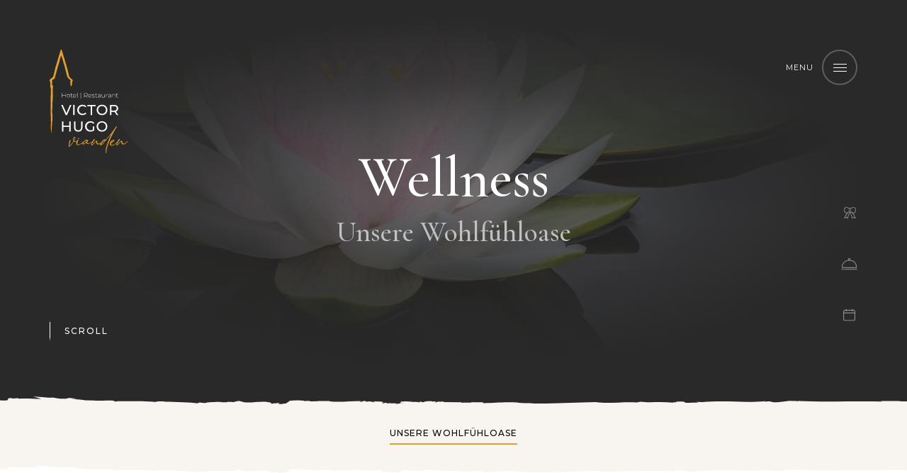

--- FILE ---
content_type: text/html; charset=utf-8
request_url: https://www.hotelvictorhugo.lu/wellness/?utm_source=www.hotelvictorhugo.lu&utm_medium=social&utm_campaign=OpenGraph&utm_content=og:url&utm_source=www.hotelvictorhugo.lu&utm_medium=social&utm_campaign=OpenGraph&utm_content=og%3Aurl
body_size: 70237
content:

<!doctype html>
<html lang="de" class="chrome chrome-134">
<head>
<meta charset="utf-8" />
<meta http-equiv="Accept-CH" content="DPR,ViewPort-Width,Width" />

<link href="https://fonts.googleapis.com" rel="dns-prefetch" />
<link href="https://fonts.gstatic.com" rel="dns-prefetch" />
<link href="https://fonts.googleapis.com" rel="preconnect" />
<link href="https://fonts.gstatic.com" rel="preconnect" />
<link href="//fonts.googleapis.com/css?family=Cormorant+Garamond:500,500i|Montserrat:300,300i,400,400i,500&amp;display=swap" rel="preload" as="style" />
<link href="/custom/css/default.less?v=16" rel="prefetch" type="style" />

<style nonce="bd5e34b09af244c5aaa5aab2fe86ca65">
/*! Flickity v2.3.0
https://flickity.metafizzy.co
---------------------------------------------- */
.flickity-enabled{position:relative;}.flickity-enabled:focus{outline:none;}.flickity-viewport{overflow:hidden;position:relative;height:100%;}.flickity-slider{position:absolute;width:100%;height:100%;}.flickity-enabled.is-draggable{-webkit-tap-highlight-color:transparent;-webkit-user-select:none;-moz-user-select:none;-ms-user-select:none;user-select:none;}.flickity-enabled.is-draggable .flickity-viewport{cursor:move;cursor:-webkit-grab;cursor:grab;}.flickity-enabled.is-draggable .flickity-viewport.is-pointer-down{cursor:-webkit-grabbing;cursor:grabbing;}.flickity-button{position:absolute;background:hsla(0,0%,100%,.75);border:none;color:#333;}.flickity-button:hover{background:#fff;cursor:pointer;}.flickity-button:focus{outline:none;box-shadow:0 0 0 5px #19f;}.flickity-button:active{opacity:.6;}.flickity-button:disabled{opacity:.3;cursor:auto;pointer-events:none;}.flickity-button-icon{fill:currentColor;}.flickity-prev-next-button{top:50%;width:44px;height:44px;border-radius:50%;transform:translateY(-50%);}.flickity-prev-next-button.previous{left:10px;}.flickity-prev-next-button.next{right:10px;}.flickity-rtl .flickity-prev-next-button.previous{left:auto;right:10px;}.flickity-rtl .flickity-prev-next-button.next{right:auto;left:10px;}.flickity-prev-next-button .flickity-button-icon{position:absolute;left:20%;top:20%;width:60%;height:60%;}.flickity-page-dots{position:absolute;width:100%;bottom:-25px;padding:0;margin:0;list-style:none;text-align:center;line-height:1;}.flickity-rtl .flickity-page-dots{direction:rtl;}.flickity-page-dots .dot{display:inline-block;width:10px;height:10px;margin:0 8px;background:#333;border-radius:50%;opacity:.25;cursor:pointer;}.flickity-page-dots .dot.is-selected{opacity:1;}
</style>
<style nonce="bd5e34b09af244c5aaa5aab2fe86ca65">
/*!
 * Bootstrap v4.3.1 (https://getbootstrap.com/)
 * Copyright 2011-2019 The Bootstrap Authors
 * Copyright 2011-2019 Twitter, Inc.
 * Licensed under MIT (https://github.com/twbs/bootstrap/blob/master/LICENSE)
 */
:root{--blue:#007bff;--indigo:#6610f2;--purple:#6f42c1;--pink:#e83e8c;--red:#dc3545;--orange:#fd7e14;--yellow:#ffc107;--green:#28a745;--teal:#20c997;--cyan:#17a2b8;--white:#fff;--gray:#6c757d;--gray-dark:#343a40;--primary:#007bff;--secondary:#6c757d;--success:#28a745;--info:#17a2b8;--warning:#ffc107;--danger:#dc3545;--light:#f8f9fa;--dark:#343a40;--breakpoint-xs:0;--breakpoint-sm:576px;--breakpoint-md:768px;--breakpoint-lg:992px;--breakpoint-xl:1200px;--font-family-sans-serif:-apple-system,BlinkMacSystemFont,"Segoe UI",Roboto,"Helvetica Neue",Arial,"Noto Sans",sans-serif,"Apple Color Emoji","Segoe UI Emoji","Segoe UI Symbol","Noto Color Emoji";--font-family-monospace:SFMono-Regular,Menlo,Monaco,Consolas,"Liberation Mono","Courier New",monospace;}*,*::before,*::after{box-sizing:border-box;}html{font-family:sans-serif;line-height:1.15;-webkit-text-size-adjust:100%;-webkit-tap-highlight-color:transparent;}article,aside,figcaption,figure,footer,header,hgroup,main,nav,section{display:block;}body{margin:0;font-family:-apple-system,BlinkMacSystemFont,"Segoe UI",Roboto,"Helvetica Neue",Arial,"Noto Sans",sans-serif,"Apple Color Emoji","Segoe UI Emoji","Segoe UI Symbol","Noto Color Emoji";font-size:1rem;font-weight:400;line-height:1.5;color:#212529;text-align:left;background-color:#fff;}[tabindex="-1"]:focus{outline:0 !important;}hr{box-sizing:content-box;height:0;overflow:visible;}h1,h2,h3,h4,h5,h6{margin-top:0;margin-bottom:.5rem;}p{margin-top:0;margin-bottom:1rem;}abbr[title],abbr[data-original-title]{text-decoration:underline;text-decoration:underline dotted;cursor:help;border-bottom:0;text-decoration-skip-ink:none;}address{margin-bottom:1rem;font-style:normal;line-height:inherit;}ol,ul,dl{margin-top:0;margin-bottom:1rem;}ol ol,ul ul,ol ul,ul ol{margin-bottom:0;}dt{font-weight:700;}dd{margin-bottom:.5rem;margin-left:0;}blockquote{margin:0 0 1rem;}b,strong{font-weight:bolder;}small{font-size:80%;}sub,sup{position:relative;font-size:75%;line-height:0;vertical-align:baseline;}sub{bottom:-.25em;}sup{top:-.5em;}a{color:#007bff;text-decoration:none;background-color:transparent;}a:hover{color:#0056b3;text-decoration:underline;}a:not([href]):not([tabindex]){color:inherit;text-decoration:none;}a:not([href]):not([tabindex]):hover,a:not([href]):not([tabindex]):focus{color:inherit;text-decoration:none;}a:not([href]):not([tabindex]):focus{outline:0;}pre,code,kbd,samp{font-family:SFMono-Regular,Menlo,Monaco,Consolas,"Liberation Mono","Courier New",monospace;font-size:1em;}pre{margin-top:0;margin-bottom:1rem;overflow:auto;}figure{margin:0 0 1rem;}img{vertical-align:middle;border-style:none;}svg{overflow:hidden;vertical-align:middle;}table{border-collapse:collapse;}caption{padding-top:.75rem;padding-bottom:.75rem;color:#6c757d;text-align:left;caption-side:bottom;}th{text-align:inherit;}label{display:inline-block;margin-bottom:.5rem;}button{border-radius:0;}button:focus{outline:1px dotted;outline:5px auto -webkit-focus-ring-color;}input,button,select,optgroup,textarea{margin:0;font-family:inherit;font-size:inherit;line-height:inherit;}button,input{overflow:visible;}button,select{text-transform:none;}select{word-wrap:normal;}button,[type="button"],[type="reset"],[type="submit"]{-webkit-appearance:button;}button:not(:disabled),[type="button"]:not(:disabled),[type="reset"]:not(:disabled),[type="submit"]:not(:disabled){cursor:pointer;}button::-moz-focus-inner,[type="button"]::-moz-focus-inner,[type="reset"]::-moz-focus-inner,[type="submit"]::-moz-focus-inner{padding:0;border-style:none;}input[type="radio"],input[type="checkbox"]{box-sizing:border-box;padding:0;}input[type="date"],input[type="time"],input[type="datetime-local"],input[type="month"]{-webkit-appearance:listbox;}textarea{overflow:auto;resize:vertical;}fieldset{min-width:0;padding:0;margin:0;border:0;}legend{display:block;width:100%;max-width:100%;padding:0;margin-bottom:.5rem;font-size:1.5rem;line-height:inherit;color:inherit;white-space:normal;}progress{vertical-align:baseline;}[type="number"]::-webkit-inner-spin-button,[type="number"]::-webkit-outer-spin-button{height:auto;}[type="search"]{outline-offset:-2px;-webkit-appearance:none;}[type="search"]::-webkit-search-decoration{-webkit-appearance:none;}::-webkit-file-upload-button{font:inherit;-webkit-appearance:button;}output{display:inline-block;}summary{display:list-item;cursor:pointer;}template{display:none;}[hidden]{display:none !important;}h1,h2,h3,h4,h5,h6,.h1,.h2,.h3,.h4,.h5,.h6{margin-bottom:.5rem;font-weight:500;line-height:1.2;}h1,.h1{font-size:2.5rem;}h2,.h2{font-size:2rem;}h3,.h3{font-size:1.75rem;}h4,.h4{font-size:1.5rem;}h5,.h5{font-size:1.25rem;}h6,.h6{font-size:1rem;}.lead{font-size:1.25rem;font-weight:300;}.display-1{font-size:6rem;font-weight:300;line-height:1.2;}.display-2{font-size:5.5rem;font-weight:300;line-height:1.2;}.display-3{font-size:4.5rem;font-weight:300;line-height:1.2;}.display-4{font-size:3.5rem;font-weight:300;line-height:1.2;}hr{margin-top:1rem;margin-bottom:1rem;border:0;border-top:1px solid rgba(0,0,0,.1);}small,.small{font-size:80%;font-weight:400;}mark,.mark{padding:.2em;background-color:#fcf8e3;}.list-unstyled{padding-left:0;list-style:none;}.list-inline{padding-left:0;list-style:none;}.list-inline-item{display:inline-block;}.list-inline-item:not(:last-child){margin-right:.5rem;}.initialism{font-size:90%;text-transform:uppercase;}.blockquote{margin-bottom:1rem;font-size:1.25rem;}.blockquote-footer{display:block;font-size:80%;color:#6c757d;}.blockquote-footer::before{content:"— ";}.img-fluid{max-width:100%;height:auto;}.img-thumbnail{padding:.25rem;background-color:#fff;border:1px solid #dee2e6;border-radius:.25rem;max-width:100%;height:auto;}.figure{display:inline-block;}.figure-img{margin-bottom:.5rem;line-height:1;}.figure-caption{font-size:90%;color:#6c757d;}.container{width:100%;padding-right:15px;padding-left:15px;margin-right:auto;margin-left:auto;}@media(min-width:576px){.container{max-width:540px;}}@media(min-width:768px){.container{max-width:720px;}}@media(min-width:992px){.container{max-width:960px;}}@media(min-width:1200px){.container{max-width:1140px;}}.container-fluid{width:100%;padding-right:15px;padding-left:15px;margin-right:auto;margin-left:auto;}.row{display:flex;flex-wrap:wrap;margin-right:-15px;margin-left:-15px;}.no-gutters{margin-right:0;margin-left:0;}.no-gutters>.col,.no-gutters>[class*="col-"]{padding-right:0;padding-left:0;}.col-1,.col-2,.col-3,.col-4,.col-5,.col-6,.col-7,.col-8,.col-9,.col-10,.col-11,.col-12,.col,.col-auto,.col-sm-1,.col-sm-2,.col-sm-3,.col-sm-4,.col-sm-5,.col-sm-6,.col-sm-7,.col-sm-8,.col-sm-9,.col-sm-10,.col-sm-11,.col-sm-12,.col-sm,.col-sm-auto,.col-md-1,.col-md-2,.col-md-3,.col-md-4,.col-md-5,.col-md-6,.col-md-7,.col-md-8,.col-md-9,.col-md-10,.col-md-11,.col-md-12,.col-md,.col-md-auto,.col-lg-1,.col-lg-2,.col-lg-3,.col-lg-4,.col-lg-5,.col-lg-6,.col-lg-7,.col-lg-8,.col-lg-9,.col-lg-10,.col-lg-11,.col-lg-12,.col-lg,.col-lg-auto,.col-xl-1,.col-xl-2,.col-xl-3,.col-xl-4,.col-xl-5,.col-xl-6,.col-xl-7,.col-xl-8,.col-xl-9,.col-xl-10,.col-xl-11,.col-xl-12,.col-xl,.col-xl-auto{position:relative;width:100%;padding-right:15px;padding-left:15px;}.col{flex-basis:0;flex-grow:1;max-width:100%;}.col-auto{flex:0 0 auto;width:auto;max-width:100%;}.col-1{flex:0 0 8.33333%;max-width:8.33333%;}.col-2{flex:0 0 16.66667%;max-width:16.66667%;}.col-3{flex:0 0 25%;max-width:25%;}.col-4{flex:0 0 33.33333%;max-width:33.33333%;}.col-5{flex:0 0 41.66667%;max-width:41.66667%;}.col-6{flex:0 0 50%;max-width:50%;}.col-7{flex:0 0 58.33333%;max-width:58.33333%;}.col-8{flex:0 0 66.66667%;max-width:66.66667%;}.col-9{flex:0 0 75%;max-width:75%;}.col-10{flex:0 0 83.33333%;max-width:83.33333%;}.col-11{flex:0 0 91.66667%;max-width:91.66667%;}.col-12{flex:0 0 100%;max-width:100%;}.order-first{order:-1;}.order-last{order:13;}.order-0{order:0;}.order-1{order:1;}.order-2{order:2;}.order-3{order:3;}.order-4{order:4;}.order-5{order:5;}.order-6{order:6;}.order-7{order:7;}.order-8{order:8;}.order-9{order:9;}.order-10{order:10;}.order-11{order:11;}.order-12{order:12;}.offset-1{margin-left:8.33333%;}.offset-2{margin-left:16.66667%;}.offset-3{margin-left:25%;}.offset-4{margin-left:33.33333%;}.offset-5{margin-left:41.66667%;}.offset-6{margin-left:50%;}.offset-7{margin-left:58.33333%;}.offset-8{margin-left:66.66667%;}.offset-9{margin-left:75%;}.offset-10{margin-left:83.33333%;}.offset-11{margin-left:91.66667%;}@media(min-width:576px){.col-sm{flex-basis:0;flex-grow:1;max-width:100%;}.col-sm-auto{flex:0 0 auto;width:auto;max-width:100%;}.col-sm-1{flex:0 0 8.33333%;max-width:8.33333%;}.col-sm-2{flex:0 0 16.66667%;max-width:16.66667%;}.col-sm-3{flex:0 0 25%;max-width:25%;}.col-sm-4{flex:0 0 33.33333%;max-width:33.33333%;}.col-sm-5{flex:0 0 41.66667%;max-width:41.66667%;}.col-sm-6{flex:0 0 50%;max-width:50%;}.col-sm-7{flex:0 0 58.33333%;max-width:58.33333%;}.col-sm-8{flex:0 0 66.66667%;max-width:66.66667%;}.col-sm-9{flex:0 0 75%;max-width:75%;}.col-sm-10{flex:0 0 83.33333%;max-width:83.33333%;}.col-sm-11{flex:0 0 91.66667%;max-width:91.66667%;}.col-sm-12{flex:0 0 100%;max-width:100%;}.order-sm-first{order:-1;}.order-sm-last{order:13;}.order-sm-0{order:0;}.order-sm-1{order:1;}.order-sm-2{order:2;}.order-sm-3{order:3;}.order-sm-4{order:4;}.order-sm-5{order:5;}.order-sm-6{order:6;}.order-sm-7{order:7;}.order-sm-8{order:8;}.order-sm-9{order:9;}.order-sm-10{order:10;}.order-sm-11{order:11;}.order-sm-12{order:12;}.offset-sm-0{margin-left:0;}.offset-sm-1{margin-left:8.33333%;}.offset-sm-2{margin-left:16.66667%;}.offset-sm-3{margin-left:25%;}.offset-sm-4{margin-left:33.33333%;}.offset-sm-5{margin-left:41.66667%;}.offset-sm-6{margin-left:50%;}.offset-sm-7{margin-left:58.33333%;}.offset-sm-8{margin-left:66.66667%;}.offset-sm-9{margin-left:75%;}.offset-sm-10{margin-left:83.33333%;}.offset-sm-11{margin-left:91.66667%;}}@media(min-width:768px){.col-md{flex-basis:0;flex-grow:1;max-width:100%;}.col-md-auto{flex:0 0 auto;width:auto;max-width:100%;}.col-md-1{flex:0 0 8.33333%;max-width:8.33333%;}.col-md-2{flex:0 0 16.66667%;max-width:16.66667%;}.col-md-3{flex:0 0 25%;max-width:25%;}.col-md-4{flex:0 0 33.33333%;max-width:33.33333%;}.col-md-5{flex:0 0 41.66667%;max-width:41.66667%;}.col-md-6{flex:0 0 50%;max-width:50%;}.col-md-7{flex:0 0 58.33333%;max-width:58.33333%;}.col-md-8{flex:0 0 66.66667%;max-width:66.66667%;}.col-md-9{flex:0 0 75%;max-width:75%;}.col-md-10{flex:0 0 83.33333%;max-width:83.33333%;}.col-md-11{flex:0 0 91.66667%;max-width:91.66667%;}.col-md-12{flex:0 0 100%;max-width:100%;}.order-md-first{order:-1;}.order-md-last{order:13;}.order-md-0{order:0;}.order-md-1{order:1;}.order-md-2{order:2;}.order-md-3{order:3;}.order-md-4{order:4;}.order-md-5{order:5;}.order-md-6{order:6;}.order-md-7{order:7;}.order-md-8{order:8;}.order-md-9{order:9;}.order-md-10{order:10;}.order-md-11{order:11;}.order-md-12{order:12;}.offset-md-0{margin-left:0;}.offset-md-1{margin-left:8.33333%;}.offset-md-2{margin-left:16.66667%;}.offset-md-3{margin-left:25%;}.offset-md-4{margin-left:33.33333%;}.offset-md-5{margin-left:41.66667%;}.offset-md-6{margin-left:50%;}.offset-md-7{margin-left:58.33333%;}.offset-md-8{margin-left:66.66667%;}.offset-md-9{margin-left:75%;}.offset-md-10{margin-left:83.33333%;}.offset-md-11{margin-left:91.66667%;}}@media(min-width:992px){.col-lg{flex-basis:0;flex-grow:1;max-width:100%;}.col-lg-auto{flex:0 0 auto;width:auto;max-width:100%;}.col-lg-1{flex:0 0 8.33333%;max-width:8.33333%;}.col-lg-2{flex:0 0 16.66667%;max-width:16.66667%;}.col-lg-3{flex:0 0 25%;max-width:25%;}.col-lg-4{flex:0 0 33.33333%;max-width:33.33333%;}.col-lg-5{flex:0 0 41.66667%;max-width:41.66667%;}.col-lg-6{flex:0 0 50%;max-width:50%;}.col-lg-7{flex:0 0 58.33333%;max-width:58.33333%;}.col-lg-8{flex:0 0 66.66667%;max-width:66.66667%;}.col-lg-9{flex:0 0 75%;max-width:75%;}.col-lg-10{flex:0 0 83.33333%;max-width:83.33333%;}.col-lg-11{flex:0 0 91.66667%;max-width:91.66667%;}.col-lg-12{flex:0 0 100%;max-width:100%;}.order-lg-first{order:-1;}.order-lg-last{order:13;}.order-lg-0{order:0;}.order-lg-1{order:1;}.order-lg-2{order:2;}.order-lg-3{order:3;}.order-lg-4{order:4;}.order-lg-5{order:5;}.order-lg-6{order:6;}.order-lg-7{order:7;}.order-lg-8{order:8;}.order-lg-9{order:9;}.order-lg-10{order:10;}.order-lg-11{order:11;}.order-lg-12{order:12;}.offset-lg-0{margin-left:0;}.offset-lg-1{margin-left:8.33333%;}.offset-lg-2{margin-left:16.66667%;}.offset-lg-3{margin-left:25%;}.offset-lg-4{margin-left:33.33333%;}.offset-lg-5{margin-left:41.66667%;}.offset-lg-6{margin-left:50%;}.offset-lg-7{margin-left:58.33333%;}.offset-lg-8{margin-left:66.66667%;}.offset-lg-9{margin-left:75%;}.offset-lg-10{margin-left:83.33333%;}.offset-lg-11{margin-left:91.66667%;}}@media(min-width:1200px){.col-xl{flex-basis:0;flex-grow:1;max-width:100%;}.col-xl-auto{flex:0 0 auto;width:auto;max-width:100%;}.col-xl-1{flex:0 0 8.33333%;max-width:8.33333%;}.col-xl-2{flex:0 0 16.66667%;max-width:16.66667%;}.col-xl-3{flex:0 0 25%;max-width:25%;}.col-xl-4{flex:0 0 33.33333%;max-width:33.33333%;}.col-xl-5{flex:0 0 41.66667%;max-width:41.66667%;}.col-xl-6{flex:0 0 50%;max-width:50%;}.col-xl-7{flex:0 0 58.33333%;max-width:58.33333%;}.col-xl-8{flex:0 0 66.66667%;max-width:66.66667%;}.col-xl-9{flex:0 0 75%;max-width:75%;}.col-xl-10{flex:0 0 83.33333%;max-width:83.33333%;}.col-xl-11{flex:0 0 91.66667%;max-width:91.66667%;}.col-xl-12{flex:0 0 100%;max-width:100%;}.order-xl-first{order:-1;}.order-xl-last{order:13;}.order-xl-0{order:0;}.order-xl-1{order:1;}.order-xl-2{order:2;}.order-xl-3{order:3;}.order-xl-4{order:4;}.order-xl-5{order:5;}.order-xl-6{order:6;}.order-xl-7{order:7;}.order-xl-8{order:8;}.order-xl-9{order:9;}.order-xl-10{order:10;}.order-xl-11{order:11;}.order-xl-12{order:12;}.offset-xl-0{margin-left:0;}.offset-xl-1{margin-left:8.33333%;}.offset-xl-2{margin-left:16.66667%;}.offset-xl-3{margin-left:25%;}.offset-xl-4{margin-left:33.33333%;}.offset-xl-5{margin-left:41.66667%;}.offset-xl-6{margin-left:50%;}.offset-xl-7{margin-left:58.33333%;}.offset-xl-8{margin-left:66.66667%;}.offset-xl-9{margin-left:75%;}.offset-xl-10{margin-left:83.33333%;}.offset-xl-11{margin-left:91.66667%;}}.table{width:100%;margin-bottom:1rem;color:#212529;}.table th,.table td{padding:.75rem;vertical-align:top;border-top:1px solid #dee2e6;}.table thead th{vertical-align:bottom;border-bottom:2px solid #dee2e6;}.table tbody+tbody{border-top:2px solid #dee2e6;}.table-sm th,.table-sm td{padding:.3rem;}.table-bordered{border:1px solid #dee2e6;}.table-bordered th,.table-bordered td{border:1px solid #dee2e6;}.table-bordered thead th,.table-bordered thead td{border-bottom-width:2px;}.table-borderless th,.table-borderless td,.table-borderless thead th,.table-borderless tbody+tbody{border:0;}.table-striped tbody tr:nth-of-type(odd){background-color:rgba(0,0,0,.05);}.table-hover tbody tr:hover{color:#212529;background-color:rgba(0,0,0,.075);}.table-primary,.table-primary>th,.table-primary>td{background-color:#b8daff;}.table-primary th,.table-primary td,.table-primary thead th,.table-primary tbody+tbody{border-color:#7abaff;}.table-hover .table-primary:hover{background-color:#9fcdff;}.table-hover .table-primary:hover>td,.table-hover .table-primary:hover>th{background-color:#9fcdff;}.table-secondary,.table-secondary>th,.table-secondary>td{background-color:#d6d8db;}.table-secondary th,.table-secondary td,.table-secondary thead th,.table-secondary tbody+tbody{border-color:#b3b7bb;}.table-hover .table-secondary:hover{background-color:#c8cbcf;}.table-hover .table-secondary:hover>td,.table-hover .table-secondary:hover>th{background-color:#c8cbcf;}.table-success,.table-success>th,.table-success>td{background-color:#c3e6cb;}.table-success th,.table-success td,.table-success thead th,.table-success tbody+tbody{border-color:#8fd19e;}.table-hover .table-success:hover{background-color:#b1dfbb;}.table-hover .table-success:hover>td,.table-hover .table-success:hover>th{background-color:#b1dfbb;}.table-info,.table-info>th,.table-info>td{background-color:#bee5eb;}.table-info th,.table-info td,.table-info thead th,.table-info tbody+tbody{border-color:#86cfda;}.table-hover .table-info:hover{background-color:#abdde5;}.table-hover .table-info:hover>td,.table-hover .table-info:hover>th{background-color:#abdde5;}.table-warning,.table-warning>th,.table-warning>td{background-color:#ffeeba;}.table-warning th,.table-warning td,.table-warning thead th,.table-warning tbody+tbody{border-color:#ffdf7e;}.table-hover .table-warning:hover{background-color:#ffe8a1;}.table-hover .table-warning:hover>td,.table-hover .table-warning:hover>th{background-color:#ffe8a1;}.table-danger,.table-danger>th,.table-danger>td{background-color:#f5c6cb;}.table-danger th,.table-danger td,.table-danger thead th,.table-danger tbody+tbody{border-color:#ed969e;}.table-hover .table-danger:hover{background-color:#f1b0b7;}.table-hover .table-danger:hover>td,.table-hover .table-danger:hover>th{background-color:#f1b0b7;}.table-light,.table-light>th,.table-light>td{background-color:#fdfdfe;}.table-light th,.table-light td,.table-light thead th,.table-light tbody+tbody{border-color:#fbfcfc;}.table-hover .table-light:hover{background-color:#ececf6;}.table-hover .table-light:hover>td,.table-hover .table-light:hover>th{background-color:#ececf6;}.table-dark,.table-dark>th,.table-dark>td{background-color:#c6c8ca;}.table-dark th,.table-dark td,.table-dark thead th,.table-dark tbody+tbody{border-color:#95999c;}.table-hover .table-dark:hover{background-color:#b9bbbe;}.table-hover .table-dark:hover>td,.table-hover .table-dark:hover>th{background-color:#b9bbbe;}.table-active,.table-active>th,.table-active>td{background-color:rgba(0,0,0,.075);}.table-hover .table-active:hover{background-color:rgba(0,0,0,.075);}.table-hover .table-active:hover>td,.table-hover .table-active:hover>th{background-color:rgba(0,0,0,.075);}.table .thead-dark th{color:#fff;background-color:#343a40;border-color:#454d55;}.table .thead-light th{color:#495057;background-color:#e9ecef;border-color:#dee2e6;}.table-dark{color:#fff;background-color:#343a40;}.table-dark th,.table-dark td,.table-dark thead th{border-color:#454d55;}.table-dark.table-bordered{border:0;}.table-dark.table-striped tbody tr:nth-of-type(odd){background-color:rgba(255,255,255,.05);}.table-dark.table-hover tbody tr:hover{color:#fff;background-color:rgba(255,255,255,.075);}@media(max-width:575.98px){.table-responsive-sm{display:block;width:100%;overflow-x:auto;-webkit-overflow-scrolling:touch;}.table-responsive-sm>.table-bordered{border:0;}}@media(max-width:767.98px){.table-responsive-md{display:block;width:100%;overflow-x:auto;-webkit-overflow-scrolling:touch;}.table-responsive-md>.table-bordered{border:0;}}@media(max-width:991.98px){.table-responsive-lg{display:block;width:100%;overflow-x:auto;-webkit-overflow-scrolling:touch;}.table-responsive-lg>.table-bordered{border:0;}}@media(max-width:1199.98px){.table-responsive-xl{display:block;width:100%;overflow-x:auto;-webkit-overflow-scrolling:touch;}.table-responsive-xl>.table-bordered{border:0;}}.table-responsive{display:block;width:100%;overflow-x:auto;-webkit-overflow-scrolling:touch;}.table-responsive>.table-bordered{border:0;}.form-control{display:block;width:100%;height:calc(1.5em + .75rem + 2px);padding:.375rem .75rem;font-size:1rem;font-weight:400;line-height:1.5;color:#495057;background-color:#fff;background-clip:padding-box;border:1px solid #ced4da;border-radius:.25rem;transition:border-color .15s ease-in-out,box-shadow .15s ease-in-out;}@media(prefers-reduced-motion:reduce){.form-control{transition:none;}}.form-control::-ms-expand{background-color:transparent;border:0;}.form-control:focus{color:#495057;background-color:#fff;border-color:#80bdff;outline:0;box-shadow:0 0 0 .2rem rgba(0,123,255,.25);}.form-control::placeholder{color:#6c757d;opacity:1;}.form-control:disabled,.form-control[readonly]{background-color:#e9ecef;opacity:1;}select.form-control:focus::-ms-value{color:#495057;background-color:#fff;}.form-control-file,.form-control-range{display:block;width:100%;}.col-form-label{padding-top:calc(.375rem + 1px);padding-bottom:calc(.375rem + 1px);margin-bottom:0;font-size:inherit;line-height:1.5;}.col-form-label-lg{padding-top:calc(.5rem + 1px);padding-bottom:calc(.5rem + 1px);font-size:1.25rem;line-height:1.5;}.col-form-label-sm{padding-top:calc(.25rem + 1px);padding-bottom:calc(.25rem + 1px);font-size:.875rem;line-height:1.5;}.form-control-plaintext{display:block;width:100%;padding-top:.375rem;padding-bottom:.375rem;margin-bottom:0;line-height:1.5;color:#212529;background-color:transparent;border:solid transparent;border-width:1px 0;}.form-control-plaintext.form-control-sm,.form-control-plaintext.form-control-lg{padding-right:0;padding-left:0;}.form-control-sm{height:calc(1.5em + .5rem + 2px);padding:.25rem .5rem;font-size:.875rem;line-height:1.5;border-radius:.2rem;}.form-control-lg{height:calc(1.5em + 1rem + 2px);padding:.5rem 1rem;font-size:1.25rem;line-height:1.5;border-radius:.3rem;}select.form-control[size],select.form-control[multiple]{height:auto;}textarea.form-control{height:auto;}.form-group{margin-bottom:1rem;}.form-text{display:block;margin-top:.25rem;}.form-row{display:flex;flex-wrap:wrap;margin-right:-5px;margin-left:-5px;}.form-row>.col,.form-row>[class*="col-"]{padding-right:5px;padding-left:5px;}.form-check{position:relative;display:block;padding-left:1.25rem;}.form-check-input{position:absolute;margin-top:.3rem;margin-left:-1.25rem;}.form-check-input:disabled~.form-check-label{color:#6c757d;}.form-check-label{margin-bottom:0;}.form-check-inline{display:inline-flex;align-items:center;padding-left:0;margin-right:.75rem;}.form-check-inline .form-check-input{position:static;margin-top:0;margin-right:.3125rem;margin-left:0;}.valid-feedback{display:none;width:100%;margin-top:.25rem;font-size:80%;color:#28a745;}.valid-tooltip{position:absolute;top:100%;z-index:5;display:none;max-width:100%;padding:.25rem .5rem;margin-top:.1rem;font-size:.875rem;line-height:1.5;color:#fff;background-color:rgba(40,167,69,.9);border-radius:.25rem;}.was-validated .form-control:valid,.form-control.is-valid{border-color:#28a745;padding-right:calc(1.5em + .75rem);background-image:url("data:image/svg+xml,%3csvg xmlns='http://www.w3.org/2000/svg' viewBox='0 0 8 8'%3e%3cpath fill='%2328a745' d='M2.3 6.73L.6 4.53c-.4-1.04.46-1.4 1.1-.8l1.1 1.4 3.4-3.8c.6-.63 1.6-.27 1.2.7l-4 4.6c-.43.5-.8.4-1.1.1z'/%3e%3c/svg%3e");background-repeat:no-repeat;background-position:center right calc(.375em + .1875rem);background-size:calc(.75em + .375rem) calc(.75em + .375rem);}.was-validated .form-control:valid:focus,.form-control.is-valid:focus{border-color:#28a745;box-shadow:0 0 0 .2rem rgba(40,167,69,.25);}.was-validated .form-control:valid~.valid-feedback,.was-validated .form-control:valid~.valid-tooltip,.form-control.is-valid~.valid-feedback,.form-control.is-valid~.valid-tooltip{display:block;}.was-validated textarea.form-control:valid,textarea.form-control.is-valid{padding-right:calc(1.5em + .75rem);background-position:top calc(.375em + .1875rem) right calc(.375em + .1875rem);}.was-validated .custom-select:valid,.custom-select.is-valid{border-color:#28a745;padding-right:calc((1em + .75rem)*3/4 + 1.75rem);background:url("data:image/svg+xml,%3csvg xmlns='http://www.w3.org/2000/svg' viewBox='0 0 4 5'%3e%3cpath fill='%23343a40' d='M2 0L0 2h4zm0 5L0 3h4z'/%3e%3c/svg%3e") no-repeat right .75rem center/8px 10px,url("data:image/svg+xml,%3csvg xmlns='http://www.w3.org/2000/svg' viewBox='0 0 8 8'%3e%3cpath fill='%2328a745' d='M2.3 6.73L.6 4.53c-.4-1.04.46-1.4 1.1-.8l1.1 1.4 3.4-3.8c.6-.63 1.6-.27 1.2.7l-4 4.6c-.43.5-.8.4-1.1.1z'/%3e%3c/svg%3e") #fff no-repeat center right 1.75rem/calc(.75em + .375rem) calc(.75em + .375rem);}.was-validated .custom-select:valid:focus,.custom-select.is-valid:focus{border-color:#28a745;box-shadow:0 0 0 .2rem rgba(40,167,69,.25);}.was-validated .custom-select:valid~.valid-feedback,.was-validated .custom-select:valid~.valid-tooltip,.custom-select.is-valid~.valid-feedback,.custom-select.is-valid~.valid-tooltip{display:block;}.was-validated .form-control-file:valid~.valid-feedback,.was-validated .form-control-file:valid~.valid-tooltip,.form-control-file.is-valid~.valid-feedback,.form-control-file.is-valid~.valid-tooltip{display:block;}.was-validated .form-check-input:valid~.form-check-label,.form-check-input.is-valid~.form-check-label{color:#28a745;}.was-validated .form-check-input:valid~.valid-feedback,.was-validated .form-check-input:valid~.valid-tooltip,.form-check-input.is-valid~.valid-feedback,.form-check-input.is-valid~.valid-tooltip{display:block;}.was-validated .custom-control-input:valid~.custom-control-label,.custom-control-input.is-valid~.custom-control-label{color:#28a745;}.was-validated .custom-control-input:valid~.custom-control-label::before,.custom-control-input.is-valid~.custom-control-label::before{border-color:#28a745;}.was-validated .custom-control-input:valid~.valid-feedback,.was-validated .custom-control-input:valid~.valid-tooltip,.custom-control-input.is-valid~.valid-feedback,.custom-control-input.is-valid~.valid-tooltip{display:block;}.was-validated .custom-control-input:valid:checked~.custom-control-label::before,.custom-control-input.is-valid:checked~.custom-control-label::before{border-color:#34ce57;background-color:#34ce57;}.was-validated .custom-control-input:valid:focus~.custom-control-label::before,.custom-control-input.is-valid:focus~.custom-control-label::before{box-shadow:0 0 0 .2rem rgba(40,167,69,.25);}.was-validated .custom-control-input:valid:focus:not(:checked)~.custom-control-label::before,.custom-control-input.is-valid:focus:not(:checked)~.custom-control-label::before{border-color:#28a745;}.was-validated .custom-file-input:valid~.custom-file-label,.custom-file-input.is-valid~.custom-file-label{border-color:#28a745;}.was-validated .custom-file-input:valid~.valid-feedback,.was-validated .custom-file-input:valid~.valid-tooltip,.custom-file-input.is-valid~.valid-feedback,.custom-file-input.is-valid~.valid-tooltip{display:block;}.was-validated .custom-file-input:valid:focus~.custom-file-label,.custom-file-input.is-valid:focus~.custom-file-label{border-color:#28a745;box-shadow:0 0 0 .2rem rgba(40,167,69,.25);}.invalid-feedback{display:none;width:100%;margin-top:.25rem;font-size:80%;color:#dc3545;}.invalid-tooltip{position:absolute;top:100%;z-index:5;display:none;max-width:100%;padding:.25rem .5rem;margin-top:.1rem;font-size:.875rem;line-height:1.5;color:#fff;background-color:rgba(220,53,69,.9);border-radius:.25rem;}.was-validated .form-control:invalid,.form-control.is-invalid{border-color:#dc3545;padding-right:calc(1.5em + .75rem);background-image:url("data:image/svg+xml,%3csvg xmlns='http://www.w3.org/2000/svg' fill='%23dc3545' viewBox='-2 -2 7 7'%3e%3cpath stroke='%23dc3545' d='M0 0l3 3m0-3L0 3'/%3e%3ccircle r='.5'/%3e%3ccircle cx='3' r='.5'/%3e%3ccircle cy='3' r='.5'/%3e%3ccircle cx='3' cy='3' r='.5'/%3e%3c/svg%3E");background-repeat:no-repeat;background-position:center right calc(.375em + .1875rem);background-size:calc(.75em + .375rem) calc(.75em + .375rem);}.was-validated .form-control:invalid:focus,.form-control.is-invalid:focus{border-color:#dc3545;box-shadow:0 0 0 .2rem rgba(220,53,69,.25);}.was-validated .form-control:invalid~.invalid-feedback,.was-validated .form-control:invalid~.invalid-tooltip,.form-control.is-invalid~.invalid-feedback,.form-control.is-invalid~.invalid-tooltip{display:block;}.was-validated textarea.form-control:invalid,textarea.form-control.is-invalid{padding-right:calc(1.5em + .75rem);background-position:top calc(.375em + .1875rem) right calc(.375em + .1875rem);}.was-validated .custom-select:invalid,.custom-select.is-invalid{border-color:#dc3545;padding-right:calc((1em + .75rem)*3/4 + 1.75rem);background:url("data:image/svg+xml,%3csvg xmlns='http://www.w3.org/2000/svg' viewBox='0 0 4 5'%3e%3cpath fill='%23343a40' d='M2 0L0 2h4zm0 5L0 3h4z'/%3e%3c/svg%3e") no-repeat right .75rem center/8px 10px,url("data:image/svg+xml,%3csvg xmlns='http://www.w3.org/2000/svg' fill='%23dc3545' viewBox='-2 -2 7 7'%3e%3cpath stroke='%23dc3545' d='M0 0l3 3m0-3L0 3'/%3e%3ccircle r='.5'/%3e%3ccircle cx='3' r='.5'/%3e%3ccircle cy='3' r='.5'/%3e%3ccircle cx='3' cy='3' r='.5'/%3e%3c/svg%3E") #fff no-repeat center right 1.75rem/calc(.75em + .375rem) calc(.75em + .375rem);}.was-validated .custom-select:invalid:focus,.custom-select.is-invalid:focus{border-color:#dc3545;box-shadow:0 0 0 .2rem rgba(220,53,69,.25);}.was-validated .custom-select:invalid~.invalid-feedback,.was-validated .custom-select:invalid~.invalid-tooltip,.custom-select.is-invalid~.invalid-feedback,.custom-select.is-invalid~.invalid-tooltip{display:block;}.was-validated .form-control-file:invalid~.invalid-feedback,.was-validated .form-control-file:invalid~.invalid-tooltip,.form-control-file.is-invalid~.invalid-feedback,.form-control-file.is-invalid~.invalid-tooltip{display:block;}.was-validated .form-check-input:invalid~.form-check-label,.form-check-input.is-invalid~.form-check-label{color:#dc3545;}.was-validated .form-check-input:invalid~.invalid-feedback,.was-validated .form-check-input:invalid~.invalid-tooltip,.form-check-input.is-invalid~.invalid-feedback,.form-check-input.is-invalid~.invalid-tooltip{display:block;}.was-validated .custom-control-input:invalid~.custom-control-label,.custom-control-input.is-invalid~.custom-control-label{color:#dc3545;}.was-validated .custom-control-input:invalid~.custom-control-label::before,.custom-control-input.is-invalid~.custom-control-label::before{border-color:#dc3545;}.was-validated .custom-control-input:invalid~.invalid-feedback,.was-validated .custom-control-input:invalid~.invalid-tooltip,.custom-control-input.is-invalid~.invalid-feedback,.custom-control-input.is-invalid~.invalid-tooltip{display:block;}.was-validated .custom-control-input:invalid:checked~.custom-control-label::before,.custom-control-input.is-invalid:checked~.custom-control-label::before{border-color:#e4606d;background-color:#e4606d;}.was-validated .custom-control-input:invalid:focus~.custom-control-label::before,.custom-control-input.is-invalid:focus~.custom-control-label::before{box-shadow:0 0 0 .2rem rgba(220,53,69,.25);}.was-validated .custom-control-input:invalid:focus:not(:checked)~.custom-control-label::before,.custom-control-input.is-invalid:focus:not(:checked)~.custom-control-label::before{border-color:#dc3545;}.was-validated .custom-file-input:invalid~.custom-file-label,.custom-file-input.is-invalid~.custom-file-label{border-color:#dc3545;}.was-validated .custom-file-input:invalid~.invalid-feedback,.was-validated .custom-file-input:invalid~.invalid-tooltip,.custom-file-input.is-invalid~.invalid-feedback,.custom-file-input.is-invalid~.invalid-tooltip{display:block;}.was-validated .custom-file-input:invalid:focus~.custom-file-label,.custom-file-input.is-invalid:focus~.custom-file-label{border-color:#dc3545;box-shadow:0 0 0 .2rem rgba(220,53,69,.25);}.form-inline{display:flex;flex-flow:row wrap;align-items:center;}.form-inline .form-check{width:100%;}@media(min-width:576px){.form-inline label{display:flex;align-items:center;justify-content:center;margin-bottom:0;}.form-inline .form-group{display:flex;flex:0 0 auto;flex-flow:row wrap;align-items:center;margin-bottom:0;}.form-inline .form-control{display:inline-block;width:auto;vertical-align:middle;}.form-inline .form-control-plaintext{display:inline-block;}.form-inline .input-group,.form-inline .custom-select{width:auto;}.form-inline .form-check{display:flex;align-items:center;justify-content:center;width:auto;padding-left:0;}.form-inline .form-check-input{position:relative;flex-shrink:0;margin-top:0;margin-right:.25rem;margin-left:0;}.form-inline .custom-control{align-items:center;justify-content:center;}.form-inline .custom-control-label{margin-bottom:0;}}.btn{display:inline-block;font-weight:400;color:#212529;text-align:center;vertical-align:middle;user-select:none;background-color:transparent;border:1px solid transparent;padding:.375rem .75rem;font-size:1rem;line-height:1.5;border-radius:.25rem;transition:color .15s ease-in-out,background-color .15s ease-in-out,border-color .15s ease-in-out,box-shadow .15s ease-in-out;}@media(prefers-reduced-motion:reduce){.btn{transition:none;}}.btn:hover{color:#212529;text-decoration:none;}.btn:focus,.btn.focus{outline:0;box-shadow:0 0 0 .2rem rgba(0,123,255,.25);}.btn.disabled,.btn:disabled{opacity:.65;}a.btn.disabled,fieldset:disabled a.btn{pointer-events:none;}.btn-primary{color:#fff;background-color:#007bff;border-color:#007bff;}.btn-primary:hover{color:#fff;background-color:#0069d9;border-color:#0062cc;}.btn-primary:focus,.btn-primary.focus{box-shadow:0 0 0 .2rem rgba(38,143,255,.5);}.btn-primary.disabled,.btn-primary:disabled{color:#fff;background-color:#007bff;border-color:#007bff;}.btn-primary:not(:disabled):not(.disabled):active,.btn-primary:not(:disabled):not(.disabled).active,.show>.btn-primary.dropdown-toggle{color:#fff;background-color:#0062cc;border-color:#005cbf;}.btn-primary:not(:disabled):not(.disabled):active:focus,.btn-primary:not(:disabled):not(.disabled).active:focus,.show>.btn-primary.dropdown-toggle:focus{box-shadow:0 0 0 .2rem rgba(38,143,255,.5);}.btn-secondary{color:#fff;background-color:#6c757d;border-color:#6c757d;}.btn-secondary:hover{color:#fff;background-color:#5a6268;border-color:#545b62;}.btn-secondary:focus,.btn-secondary.focus{box-shadow:0 0 0 .2rem rgba(130,138,145,.5);}.btn-secondary.disabled,.btn-secondary:disabled{color:#fff;background-color:#6c757d;border-color:#6c757d;}.btn-secondary:not(:disabled):not(.disabled):active,.btn-secondary:not(:disabled):not(.disabled).active,.show>.btn-secondary.dropdown-toggle{color:#fff;background-color:#545b62;border-color:#4e555b;}.btn-secondary:not(:disabled):not(.disabled):active:focus,.btn-secondary:not(:disabled):not(.disabled).active:focus,.show>.btn-secondary.dropdown-toggle:focus{box-shadow:0 0 0 .2rem rgba(130,138,145,.5);}.btn-success{color:#fff;background-color:#28a745;border-color:#28a745;}.btn-success:hover{color:#fff;background-color:#218838;border-color:#1e7e34;}.btn-success:focus,.btn-success.focus{box-shadow:0 0 0 .2rem rgba(72,180,97,.5);}.btn-success.disabled,.btn-success:disabled{color:#fff;background-color:#28a745;border-color:#28a745;}.btn-success:not(:disabled):not(.disabled):active,.btn-success:not(:disabled):not(.disabled).active,.show>.btn-success.dropdown-toggle{color:#fff;background-color:#1e7e34;border-color:#1c7430;}.btn-success:not(:disabled):not(.disabled):active:focus,.btn-success:not(:disabled):not(.disabled).active:focus,.show>.btn-success.dropdown-toggle:focus{box-shadow:0 0 0 .2rem rgba(72,180,97,.5);}.btn-info{color:#fff;background-color:#17a2b8;border-color:#17a2b8;}.btn-info:hover{color:#fff;background-color:#138496;border-color:#117a8b;}.btn-info:focus,.btn-info.focus{box-shadow:0 0 0 .2rem rgba(58,176,195,.5);}.btn-info.disabled,.btn-info:disabled{color:#fff;background-color:#17a2b8;border-color:#17a2b8;}.btn-info:not(:disabled):not(.disabled):active,.btn-info:not(:disabled):not(.disabled).active,.show>.btn-info.dropdown-toggle{color:#fff;background-color:#117a8b;border-color:#10707f;}.btn-info:not(:disabled):not(.disabled):active:focus,.btn-info:not(:disabled):not(.disabled).active:focus,.show>.btn-info.dropdown-toggle:focus{box-shadow:0 0 0 .2rem rgba(58,176,195,.5);}.btn-warning{color:#212529;background-color:#ffc107;border-color:#ffc107;}.btn-warning:hover{color:#212529;background-color:#e0a800;border-color:#d39e00;}.btn-warning:focus,.btn-warning.focus{box-shadow:0 0 0 .2rem rgba(222,170,12,.5);}.btn-warning.disabled,.btn-warning:disabled{color:#212529;background-color:#ffc107;border-color:#ffc107;}.btn-warning:not(:disabled):not(.disabled):active,.btn-warning:not(:disabled):not(.disabled).active,.show>.btn-warning.dropdown-toggle{color:#212529;background-color:#d39e00;border-color:#c69500;}.btn-warning:not(:disabled):not(.disabled):active:focus,.btn-warning:not(:disabled):not(.disabled).active:focus,.show>.btn-warning.dropdown-toggle:focus{box-shadow:0 0 0 .2rem rgba(222,170,12,.5);}.btn-danger{color:#fff;background-color:#dc3545;border-color:#dc3545;}.btn-danger:hover{color:#fff;background-color:#c82333;border-color:#bd2130;}.btn-danger:focus,.btn-danger.focus{box-shadow:0 0 0 .2rem rgba(225,83,97,.5);}.btn-danger.disabled,.btn-danger:disabled{color:#fff;background-color:#dc3545;border-color:#dc3545;}.btn-danger:not(:disabled):not(.disabled):active,.btn-danger:not(:disabled):not(.disabled).active,.show>.btn-danger.dropdown-toggle{color:#fff;background-color:#bd2130;border-color:#b21f2d;}.btn-danger:not(:disabled):not(.disabled):active:focus,.btn-danger:not(:disabled):not(.disabled).active:focus,.show>.btn-danger.dropdown-toggle:focus{box-shadow:0 0 0 .2rem rgba(225,83,97,.5);}.btn-light{color:#212529;background-color:#f8f9fa;border-color:#f8f9fa;}.btn-light:hover{color:#212529;background-color:#e2e6ea;border-color:#dae0e5;}.btn-light:focus,.btn-light.focus{box-shadow:0 0 0 .2rem rgba(216,217,219,.5);}.btn-light.disabled,.btn-light:disabled{color:#212529;background-color:#f8f9fa;border-color:#f8f9fa;}.btn-light:not(:disabled):not(.disabled):active,.btn-light:not(:disabled):not(.disabled).active,.show>.btn-light.dropdown-toggle{color:#212529;background-color:#dae0e5;border-color:#d3d9df;}.btn-light:not(:disabled):not(.disabled):active:focus,.btn-light:not(:disabled):not(.disabled).active:focus,.show>.btn-light.dropdown-toggle:focus{box-shadow:0 0 0 .2rem rgba(216,217,219,.5);}.btn-dark{color:#fff;background-color:#343a40;border-color:#343a40;}.btn-dark:hover{color:#fff;background-color:#23272b;border-color:#1d2124;}.btn-dark:focus,.btn-dark.focus{box-shadow:0 0 0 .2rem rgba(82,88,93,.5);}.btn-dark.disabled,.btn-dark:disabled{color:#fff;background-color:#343a40;border-color:#343a40;}.btn-dark:not(:disabled):not(.disabled):active,.btn-dark:not(:disabled):not(.disabled).active,.show>.btn-dark.dropdown-toggle{color:#fff;background-color:#1d2124;border-color:#171a1d;}.btn-dark:not(:disabled):not(.disabled):active:focus,.btn-dark:not(:disabled):not(.disabled).active:focus,.show>.btn-dark.dropdown-toggle:focus{box-shadow:0 0 0 .2rem rgba(82,88,93,.5);}.btn-outline-primary{color:#007bff;border-color:#007bff;}.btn-outline-primary:hover{color:#fff;background-color:#007bff;border-color:#007bff;}.btn-outline-primary:focus,.btn-outline-primary.focus{box-shadow:0 0 0 .2rem rgba(0,123,255,.5);}.btn-outline-primary.disabled,.btn-outline-primary:disabled{color:#007bff;background-color:transparent;}.btn-outline-primary:not(:disabled):not(.disabled):active,.btn-outline-primary:not(:disabled):not(.disabled).active,.show>.btn-outline-primary.dropdown-toggle{color:#fff;background-color:#007bff;border-color:#007bff;}.btn-outline-primary:not(:disabled):not(.disabled):active:focus,.btn-outline-primary:not(:disabled):not(.disabled).active:focus,.show>.btn-outline-primary.dropdown-toggle:focus{box-shadow:0 0 0 .2rem rgba(0,123,255,.5);}.btn-outline-secondary{color:#6c757d;border-color:#6c757d;}.btn-outline-secondary:hover{color:#fff;background-color:#6c757d;border-color:#6c757d;}.btn-outline-secondary:focus,.btn-outline-secondary.focus{box-shadow:0 0 0 .2rem rgba(108,117,125,.5);}.btn-outline-secondary.disabled,.btn-outline-secondary:disabled{color:#6c757d;background-color:transparent;}.btn-outline-secondary:not(:disabled):not(.disabled):active,.btn-outline-secondary:not(:disabled):not(.disabled).active,.show>.btn-outline-secondary.dropdown-toggle{color:#fff;background-color:#6c757d;border-color:#6c757d;}.btn-outline-secondary:not(:disabled):not(.disabled):active:focus,.btn-outline-secondary:not(:disabled):not(.disabled).active:focus,.show>.btn-outline-secondary.dropdown-toggle:focus{box-shadow:0 0 0 .2rem rgba(108,117,125,.5);}.btn-outline-success{color:#28a745;border-color:#28a745;}.btn-outline-success:hover{color:#fff;background-color:#28a745;border-color:#28a745;}.btn-outline-success:focus,.btn-outline-success.focus{box-shadow:0 0 0 .2rem rgba(40,167,69,.5);}.btn-outline-success.disabled,.btn-outline-success:disabled{color:#28a745;background-color:transparent;}.btn-outline-success:not(:disabled):not(.disabled):active,.btn-outline-success:not(:disabled):not(.disabled).active,.show>.btn-outline-success.dropdown-toggle{color:#fff;background-color:#28a745;border-color:#28a745;}.btn-outline-success:not(:disabled):not(.disabled):active:focus,.btn-outline-success:not(:disabled):not(.disabled).active:focus,.show>.btn-outline-success.dropdown-toggle:focus{box-shadow:0 0 0 .2rem rgba(40,167,69,.5);}.btn-outline-info{color:#17a2b8;border-color:#17a2b8;}.btn-outline-info:hover{color:#fff;background-color:#17a2b8;border-color:#17a2b8;}.btn-outline-info:focus,.btn-outline-info.focus{box-shadow:0 0 0 .2rem rgba(23,162,184,.5);}.btn-outline-info.disabled,.btn-outline-info:disabled{color:#17a2b8;background-color:transparent;}.btn-outline-info:not(:disabled):not(.disabled):active,.btn-outline-info:not(:disabled):not(.disabled).active,.show>.btn-outline-info.dropdown-toggle{color:#fff;background-color:#17a2b8;border-color:#17a2b8;}.btn-outline-info:not(:disabled):not(.disabled):active:focus,.btn-outline-info:not(:disabled):not(.disabled).active:focus,.show>.btn-outline-info.dropdown-toggle:focus{box-shadow:0 0 0 .2rem rgba(23,162,184,.5);}.btn-outline-warning{color:#ffc107;border-color:#ffc107;}.btn-outline-warning:hover{color:#212529;background-color:#ffc107;border-color:#ffc107;}.btn-outline-warning:focus,.btn-outline-warning.focus{box-shadow:0 0 0 .2rem rgba(255,193,7,.5);}.btn-outline-warning.disabled,.btn-outline-warning:disabled{color:#ffc107;background-color:transparent;}.btn-outline-warning:not(:disabled):not(.disabled):active,.btn-outline-warning:not(:disabled):not(.disabled).active,.show>.btn-outline-warning.dropdown-toggle{color:#212529;background-color:#ffc107;border-color:#ffc107;}.btn-outline-warning:not(:disabled):not(.disabled):active:focus,.btn-outline-warning:not(:disabled):not(.disabled).active:focus,.show>.btn-outline-warning.dropdown-toggle:focus{box-shadow:0 0 0 .2rem rgba(255,193,7,.5);}.btn-outline-danger{color:#dc3545;border-color:#dc3545;}.btn-outline-danger:hover{color:#fff;background-color:#dc3545;border-color:#dc3545;}.btn-outline-danger:focus,.btn-outline-danger.focus{box-shadow:0 0 0 .2rem rgba(220,53,69,.5);}.btn-outline-danger.disabled,.btn-outline-danger:disabled{color:#dc3545;background-color:transparent;}.btn-outline-danger:not(:disabled):not(.disabled):active,.btn-outline-danger:not(:disabled):not(.disabled).active,.show>.btn-outline-danger.dropdown-toggle{color:#fff;background-color:#dc3545;border-color:#dc3545;}.btn-outline-danger:not(:disabled):not(.disabled):active:focus,.btn-outline-danger:not(:disabled):not(.disabled).active:focus,.show>.btn-outline-danger.dropdown-toggle:focus{box-shadow:0 0 0 .2rem rgba(220,53,69,.5);}.btn-outline-light{color:#f8f9fa;border-color:#f8f9fa;}.btn-outline-light:hover{color:#212529;background-color:#f8f9fa;border-color:#f8f9fa;}.btn-outline-light:focus,.btn-outline-light.focus{box-shadow:0 0 0 .2rem rgba(248,249,250,.5);}.btn-outline-light.disabled,.btn-outline-light:disabled{color:#f8f9fa;background-color:transparent;}.btn-outline-light:not(:disabled):not(.disabled):active,.btn-outline-light:not(:disabled):not(.disabled).active,.show>.btn-outline-light.dropdown-toggle{color:#212529;background-color:#f8f9fa;border-color:#f8f9fa;}.btn-outline-light:not(:disabled):not(.disabled):active:focus,.btn-outline-light:not(:disabled):not(.disabled).active:focus,.show>.btn-outline-light.dropdown-toggle:focus{box-shadow:0 0 0 .2rem rgba(248,249,250,.5);}.btn-outline-dark{color:#343a40;border-color:#343a40;}.btn-outline-dark:hover{color:#fff;background-color:#343a40;border-color:#343a40;}.btn-outline-dark:focus,.btn-outline-dark.focus{box-shadow:0 0 0 .2rem rgba(52,58,64,.5);}.btn-outline-dark.disabled,.btn-outline-dark:disabled{color:#343a40;background-color:transparent;}.btn-outline-dark:not(:disabled):not(.disabled):active,.btn-outline-dark:not(:disabled):not(.disabled).active,.show>.btn-outline-dark.dropdown-toggle{color:#fff;background-color:#343a40;border-color:#343a40;}.btn-outline-dark:not(:disabled):not(.disabled):active:focus,.btn-outline-dark:not(:disabled):not(.disabled).active:focus,.show>.btn-outline-dark.dropdown-toggle:focus{box-shadow:0 0 0 .2rem rgba(52,58,64,.5);}.btn-link{font-weight:400;color:#007bff;text-decoration:none;}.btn-link:hover{color:#0056b3;text-decoration:underline;}.btn-link:focus,.btn-link.focus{text-decoration:underline;box-shadow:none;}.btn-link:disabled,.btn-link.disabled{color:#6c757d;pointer-events:none;}.btn-lg,.btn-group-lg>.btn{padding:.5rem 1rem;font-size:1.25rem;line-height:1.5;border-radius:.3rem;}.btn-sm,.btn-group-sm>.btn{padding:.25rem .5rem;font-size:.875rem;line-height:1.5;border-radius:.2rem;}.btn-block{display:block;width:100%;}.btn-block+.btn-block{margin-top:.5rem;}input[type="submit"].btn-block,input[type="reset"].btn-block,input[type="button"].btn-block{width:100%;}.fade{transition:opacity .15s linear;}@media(prefers-reduced-motion:reduce){.fade{transition:none;}}.fade:not(.show){opacity:0;}.collapse:not(.show){display:none;}.collapsing{position:relative;height:0;overflow:hidden;transition:height .35s ease;}@media(prefers-reduced-motion:reduce){.collapsing{transition:none;}}.btn-group,.btn-group-vertical{position:relative;display:inline-flex;vertical-align:middle;}.btn-group>.btn,.btn-group-vertical>.btn{position:relative;flex:1 1 auto;}.btn-group>.btn:hover,.btn-group-vertical>.btn:hover{z-index:1;}.btn-group>.btn:focus,.btn-group>.btn:active,.btn-group>.btn.active,.btn-group-vertical>.btn:focus,.btn-group-vertical>.btn:active,.btn-group-vertical>.btn.active{z-index:1;}.btn-toolbar{display:flex;flex-wrap:wrap;justify-content:flex-start;}.btn-toolbar .input-group{width:auto;}.btn-group>.btn:not(:first-child),.btn-group>.btn-group:not(:first-child){margin-left:-1px;}.btn-group>.btn:not(:last-child):not(.dropdown-toggle),.btn-group>.btn-group:not(:last-child)>.btn{border-top-right-radius:0;border-bottom-right-radius:0;}.btn-group>.btn:not(:first-child),.btn-group>.btn-group:not(:first-child)>.btn{border-top-left-radius:0;border-bottom-left-radius:0;}.dropdown-toggle-split{padding-right:.5625rem;padding-left:.5625rem;}.dropdown-toggle-split::after,.dropup .dropdown-toggle-split::after,.dropright .dropdown-toggle-split::after{margin-left:0;}.dropleft .dropdown-toggle-split::before{margin-right:0;}.btn-sm+.dropdown-toggle-split,.btn-group-sm>.btn+.dropdown-toggle-split{padding-right:.375rem;padding-left:.375rem;}.btn-lg+.dropdown-toggle-split,.btn-group-lg>.btn+.dropdown-toggle-split{padding-right:.75rem;padding-left:.75rem;}.btn-group-vertical{flex-direction:column;align-items:flex-start;justify-content:center;}.btn-group-vertical>.btn,.btn-group-vertical>.btn-group{width:100%;}.btn-group-vertical>.btn:not(:first-child),.btn-group-vertical>.btn-group:not(:first-child){margin-top:-1px;}.btn-group-vertical>.btn:not(:last-child):not(.dropdown-toggle),.btn-group-vertical>.btn-group:not(:last-child)>.btn{border-bottom-right-radius:0;border-bottom-left-radius:0;}.btn-group-vertical>.btn:not(:first-child),.btn-group-vertical>.btn-group:not(:first-child)>.btn{border-top-left-radius:0;border-top-right-radius:0;}.btn-group-toggle>.btn,.btn-group-toggle>.btn-group>.btn{margin-bottom:0;}.btn-group-toggle>.btn input[type="radio"],.btn-group-toggle>.btn input[type="checkbox"],.btn-group-toggle>.btn-group>.btn input[type="radio"],.btn-group-toggle>.btn-group>.btn input[type="checkbox"]{position:absolute;clip:rect(0,0,0,0);pointer-events:none;}.input-group{position:relative;display:flex;flex-wrap:wrap;align-items:stretch;width:100%;}.input-group>.form-control,.input-group>.form-control-plaintext,.input-group>.custom-select,.input-group>.custom-file{position:relative;flex:1 1 auto;width:1%;margin-bottom:0;}.input-group>.form-control+.form-control,.input-group>.form-control+.custom-select,.input-group>.form-control+.custom-file,.input-group>.form-control-plaintext+.form-control,.input-group>.form-control-plaintext+.custom-select,.input-group>.form-control-plaintext+.custom-file,.input-group>.custom-select+.form-control,.input-group>.custom-select+.custom-select,.input-group>.custom-select+.custom-file,.input-group>.custom-file+.form-control,.input-group>.custom-file+.custom-select,.input-group>.custom-file+.custom-file{margin-left:-1px;}.input-group>.form-control:focus,.input-group>.custom-select:focus,.input-group>.custom-file .custom-file-input:focus~.custom-file-label{z-index:3;}.input-group>.custom-file .custom-file-input:focus{z-index:4;}.input-group>.form-control:not(:last-child),.input-group>.custom-select:not(:last-child){border-top-right-radius:0;border-bottom-right-radius:0;}.input-group>.form-control:not(:first-child),.input-group>.custom-select:not(:first-child){border-top-left-radius:0;border-bottom-left-radius:0;}.input-group>.custom-file{display:flex;align-items:center;}.input-group>.custom-file:not(:last-child) .custom-file-label,.input-group>.custom-file:not(:last-child) .custom-file-label::after{border-top-right-radius:0;border-bottom-right-radius:0;}.input-group>.custom-file:not(:first-child) .custom-file-label{border-top-left-radius:0;border-bottom-left-radius:0;}.input-group-prepend,.input-group-append{display:flex;}.input-group-prepend .btn,.input-group-append .btn{position:relative;z-index:2;}.input-group-prepend .btn:focus,.input-group-append .btn:focus{z-index:3;}.input-group-prepend .btn+.btn,.input-group-prepend .btn+.input-group-text,.input-group-prepend .input-group-text+.input-group-text,.input-group-prepend .input-group-text+.btn,.input-group-append .btn+.btn,.input-group-append .btn+.input-group-text,.input-group-append .input-group-text+.input-group-text,.input-group-append .input-group-text+.btn{margin-left:-1px;}.input-group-prepend{margin-right:-1px;}.input-group-append{margin-left:-1px;}.input-group-text{display:flex;align-items:center;padding:.375rem .75rem;margin-bottom:0;font-size:1rem;font-weight:400;line-height:1.5;color:#495057;text-align:center;white-space:nowrap;background-color:#e9ecef;border:1px solid #ced4da;border-radius:.25rem;}.input-group-text input[type="radio"],.input-group-text input[type="checkbox"]{margin-top:0;}.input-group-lg>.form-control:not(textarea),.input-group-lg>.custom-select{height:calc(1.5em + 1rem + 2px);}.input-group-lg>.form-control,.input-group-lg>.custom-select,.input-group-lg>.input-group-prepend>.input-group-text,.input-group-lg>.input-group-append>.input-group-text,.input-group-lg>.input-group-prepend>.btn,.input-group-lg>.input-group-append>.btn{padding:.5rem 1rem;font-size:1.25rem;line-height:1.5;border-radius:.3rem;}.input-group-sm>.form-control:not(textarea),.input-group-sm>.custom-select{height:calc(1.5em + .5rem + 2px);}.input-group-sm>.form-control,.input-group-sm>.custom-select,.input-group-sm>.input-group-prepend>.input-group-text,.input-group-sm>.input-group-append>.input-group-text,.input-group-sm>.input-group-prepend>.btn,.input-group-sm>.input-group-append>.btn{padding:.25rem .5rem;font-size:.875rem;line-height:1.5;border-radius:.2rem;}.input-group-lg>.custom-select,.input-group-sm>.custom-select{padding-right:1.75rem;}.input-group>.input-group-prepend>.btn,.input-group>.input-group-prepend>.input-group-text,.input-group>.input-group-append:not(:last-child)>.btn,.input-group>.input-group-append:not(:last-child)>.input-group-text,.input-group>.input-group-append:last-child>.btn:not(:last-child):not(.dropdown-toggle),.input-group>.input-group-append:last-child>.input-group-text:not(:last-child){border-top-right-radius:0;border-bottom-right-radius:0;}.input-group>.input-group-append>.btn,.input-group>.input-group-append>.input-group-text,.input-group>.input-group-prepend:not(:first-child)>.btn,.input-group>.input-group-prepend:not(:first-child)>.input-group-text,.input-group>.input-group-prepend:first-child>.btn:not(:first-child),.input-group>.input-group-prepend:first-child>.input-group-text:not(:first-child){border-top-left-radius:0;border-bottom-left-radius:0;}.nav{display:flex;flex-wrap:wrap;padding-left:0;margin-bottom:0;list-style:none;}.nav-link{display:block;padding:.5rem 1rem;}.nav-link:hover,.nav-link:focus{text-decoration:none;}.nav-link.disabled{color:#6c757d;pointer-events:none;cursor:default;}.nav-tabs{border-bottom:1px solid #dee2e6;}.nav-tabs .nav-item{margin-bottom:-1px;}.nav-tabs .nav-link{border:1px solid transparent;border-top-left-radius:.25rem;border-top-right-radius:.25rem;}.nav-tabs .nav-link:hover,.nav-tabs .nav-link:focus{border-color:#e9ecef #e9ecef #dee2e6;}.nav-tabs .nav-link.disabled{color:#6c757d;background-color:transparent;border-color:transparent;}.nav-tabs .nav-link.active,.nav-tabs .nav-item.show .nav-link{color:#495057;background-color:#fff;border-color:#dee2e6 #dee2e6 #fff;}.nav-tabs .dropdown-menu{margin-top:-1px;border-top-left-radius:0;border-top-right-radius:0;}.nav-pills .nav-link{border-radius:.25rem;}.nav-pills .nav-link.active,.nav-pills .show>.nav-link{color:#fff;background-color:#007bff;}.nav-fill .nav-item{flex:1 1 auto;text-align:center;}.nav-justified .nav-item{flex-basis:0;flex-grow:1;text-align:center;}.tab-content>.tab-pane{display:none;}.tab-content>.active{display:block;}.pagination{display:flex;padding-left:0;list-style:none;border-radius:.25rem;}.page-link{position:relative;display:block;padding:.5rem .75rem;margin-left:-1px;line-height:1.25;color:#007bff;background-color:#fff;border:1px solid #dee2e6;}.page-link:hover{z-index:2;color:#0056b3;text-decoration:none;background-color:#e9ecef;border-color:#dee2e6;}.page-link:focus{z-index:2;outline:0;box-shadow:0 0 0 .2rem rgba(0,123,255,.25);}.page-item:first-child .page-link{margin-left:0;border-top-left-radius:.25rem;border-bottom-left-radius:.25rem;}.page-item:last-child .page-link{border-top-right-radius:.25rem;border-bottom-right-radius:.25rem;}.page-item.active .page-link{z-index:1;color:#fff;background-color:#007bff;border-color:#007bff;}.page-item.disabled .page-link{color:#6c757d;pointer-events:none;cursor:auto;background-color:#fff;border-color:#dee2e6;}.pagination-lg .page-link{padding:.75rem 1.5rem;font-size:1.25rem;line-height:1.5;}.pagination-lg .page-item:first-child .page-link{border-top-left-radius:.3rem;border-bottom-left-radius:.3rem;}.pagination-lg .page-item:last-child .page-link{border-top-right-radius:.3rem;border-bottom-right-radius:.3rem;}.pagination-sm .page-link{padding:.25rem .5rem;font-size:.875rem;line-height:1.5;}.pagination-sm .page-item:first-child .page-link{border-top-left-radius:.2rem;border-bottom-left-radius:.2rem;}.pagination-sm .page-item:last-child .page-link{border-top-right-radius:.2rem;border-bottom-right-radius:.2rem;}.badge{display:inline-block;padding:.25em .4em;font-size:75%;font-weight:700;line-height:1;text-align:center;white-space:nowrap;vertical-align:baseline;border-radius:.25rem;transition:color .15s ease-in-out,background-color .15s ease-in-out,border-color .15s ease-in-out,box-shadow .15s ease-in-out;}@media(prefers-reduced-motion:reduce){.badge{transition:none;}}a.badge:hover,a.badge:focus{text-decoration:none;}.badge:empty{display:none;}.btn .badge{position:relative;top:-1px;}.badge-pill{padding-right:.6em;padding-left:.6em;border-radius:10rem;}.badge-primary{color:#fff;background-color:#007bff;}a.badge-primary:hover,a.badge-primary:focus{color:#fff;background-color:#0062cc;}a.badge-primary:focus,a.badge-primary.focus{outline:0;box-shadow:0 0 0 .2rem rgba(0,123,255,.5);}.badge-secondary{color:#fff;background-color:#6c757d;}a.badge-secondary:hover,a.badge-secondary:focus{color:#fff;background-color:#545b62;}a.badge-secondary:focus,a.badge-secondary.focus{outline:0;box-shadow:0 0 0 .2rem rgba(108,117,125,.5);}.badge-success{color:#fff;background-color:#28a745;}a.badge-success:hover,a.badge-success:focus{color:#fff;background-color:#1e7e34;}a.badge-success:focus,a.badge-success.focus{outline:0;box-shadow:0 0 0 .2rem rgba(40,167,69,.5);}.badge-info{color:#fff;background-color:#17a2b8;}a.badge-info:hover,a.badge-info:focus{color:#fff;background-color:#117a8b;}a.badge-info:focus,a.badge-info.focus{outline:0;box-shadow:0 0 0 .2rem rgba(23,162,184,.5);}.badge-warning{color:#212529;background-color:#ffc107;}a.badge-warning:hover,a.badge-warning:focus{color:#212529;background-color:#d39e00;}a.badge-warning:focus,a.badge-warning.focus{outline:0;box-shadow:0 0 0 .2rem rgba(255,193,7,.5);}.badge-danger{color:#fff;background-color:#dc3545;}a.badge-danger:hover,a.badge-danger:focus{color:#fff;background-color:#bd2130;}a.badge-danger:focus,a.badge-danger.focus{outline:0;box-shadow:0 0 0 .2rem rgba(220,53,69,.5);}.badge-light{color:#212529;background-color:#f8f9fa;}a.badge-light:hover,a.badge-light:focus{color:#212529;background-color:#dae0e5;}a.badge-light:focus,a.badge-light.focus{outline:0;box-shadow:0 0 0 .2rem rgba(248,249,250,.5);}.badge-dark{color:#fff;background-color:#343a40;}a.badge-dark:hover,a.badge-dark:focus{color:#fff;background-color:#1d2124;}a.badge-dark:focus,a.badge-dark.focus{outline:0;box-shadow:0 0 0 .2rem rgba(52,58,64,.5);}.jumbotron{padding:2rem 1rem;margin-bottom:2rem;background-color:#e9ecef;border-radius:.3rem;}@media(min-width:576px){.jumbotron{padding:4rem 2rem;}}.jumbotron-fluid{padding-right:0;padding-left:0;border-radius:0;}.alert{position:relative;padding:.75rem 1.25rem;margin-bottom:1rem;border:1px solid transparent;border-radius:.25rem;}.alert-heading{color:inherit;}.alert-link{font-weight:700;}.alert-dismissible{padding-right:4rem;}.alert-dismissible .close{position:absolute;top:0;right:0;padding:.75rem 1.25rem;color:inherit;}.alert-primary{color:#004085;background-color:#cce5ff;border-color:#b8daff;}.alert-primary hr{border-top-color:#9fcdff;}.alert-primary .alert-link{color:#002752;}.alert-secondary{color:#383d41;background-color:#e2e3e5;border-color:#d6d8db;}.alert-secondary hr{border-top-color:#c8cbcf;}.alert-secondary .alert-link{color:#202326;}.alert-success{color:#155724;background-color:#d4edda;border-color:#c3e6cb;}.alert-success hr{border-top-color:#b1dfbb;}.alert-success .alert-link{color:#0b2e13;}.alert-info{color:#0c5460;background-color:#d1ecf1;border-color:#bee5eb;}.alert-info hr{border-top-color:#abdde5;}.alert-info .alert-link{color:#062c33;}.alert-warning{color:#856404;background-color:#fff3cd;border-color:#ffeeba;}.alert-warning hr{border-top-color:#ffe8a1;}.alert-warning .alert-link{color:#533f03;}.alert-danger{color:#721c24;background-color:#f8d7da;border-color:#f5c6cb;}.alert-danger hr{border-top-color:#f1b0b7;}.alert-danger .alert-link{color:#491217;}.alert-light{color:#818182;background-color:#fefefe;border-color:#fdfdfe;}.alert-light hr{border-top-color:#ececf6;}.alert-light .alert-link{color:#686868;}.alert-dark{color:#1b1e21;background-color:#d6d8d9;border-color:#c6c8ca;}.alert-dark hr{border-top-color:#b9bbbe;}.alert-dark .alert-link{color:#040505;}.list-group{display:flex;flex-direction:column;padding-left:0;margin-bottom:0;}.list-group-item-action{width:100%;color:#495057;text-align:inherit;}.list-group-item-action:hover,.list-group-item-action:focus{z-index:1;color:#495057;text-decoration:none;background-color:#f8f9fa;}.list-group-item-action:active{color:#212529;background-color:#e9ecef;}.list-group-item{position:relative;display:block;padding:.75rem 1.25rem;margin-bottom:-1px;background-color:#fff;border:1px solid rgba(0,0,0,.125);}.list-group-item:first-child{border-top-left-radius:.25rem;border-top-right-radius:.25rem;}.list-group-item:last-child{margin-bottom:0;border-bottom-right-radius:.25rem;border-bottom-left-radius:.25rem;}.list-group-item.disabled,.list-group-item:disabled{color:#6c757d;pointer-events:none;background-color:#fff;}.list-group-item.active{z-index:2;color:#fff;background-color:#007bff;border-color:#007bff;}.list-group-horizontal{flex-direction:row;}.list-group-horizontal .list-group-item{margin-right:-1px;margin-bottom:0;}.list-group-horizontal .list-group-item:first-child{border-top-left-radius:.25rem;border-bottom-left-radius:.25rem;border-top-right-radius:0;}.list-group-horizontal .list-group-item:last-child{margin-right:0;border-top-right-radius:.25rem;border-bottom-right-radius:.25rem;border-bottom-left-radius:0;}@media(min-width:576px){.list-group-horizontal-sm{flex-direction:row;}.list-group-horizontal-sm .list-group-item{margin-right:-1px;margin-bottom:0;}.list-group-horizontal-sm .list-group-item:first-child{border-top-left-radius:.25rem;border-bottom-left-radius:.25rem;border-top-right-radius:0;}.list-group-horizontal-sm .list-group-item:last-child{margin-right:0;border-top-right-radius:.25rem;border-bottom-right-radius:.25rem;border-bottom-left-radius:0;}}@media(min-width:768px){.list-group-horizontal-md{flex-direction:row;}.list-group-horizontal-md .list-group-item{margin-right:-1px;margin-bottom:0;}.list-group-horizontal-md .list-group-item:first-child{border-top-left-radius:.25rem;border-bottom-left-radius:.25rem;border-top-right-radius:0;}.list-group-horizontal-md .list-group-item:last-child{margin-right:0;border-top-right-radius:.25rem;border-bottom-right-radius:.25rem;border-bottom-left-radius:0;}}@media(min-width:992px){.list-group-horizontal-lg{flex-direction:row;}.list-group-horizontal-lg .list-group-item{margin-right:-1px;margin-bottom:0;}.list-group-horizontal-lg .list-group-item:first-child{border-top-left-radius:.25rem;border-bottom-left-radius:.25rem;border-top-right-radius:0;}.list-group-horizontal-lg .list-group-item:last-child{margin-right:0;border-top-right-radius:.25rem;border-bottom-right-radius:.25rem;border-bottom-left-radius:0;}}@media(min-width:1200px){.list-group-horizontal-xl{flex-direction:row;}.list-group-horizontal-xl .list-group-item{margin-right:-1px;margin-bottom:0;}.list-group-horizontal-xl .list-group-item:first-child{border-top-left-radius:.25rem;border-bottom-left-radius:.25rem;border-top-right-radius:0;}.list-group-horizontal-xl .list-group-item:last-child{margin-right:0;border-top-right-radius:.25rem;border-bottom-right-radius:.25rem;border-bottom-left-radius:0;}}.list-group-flush .list-group-item{border-right:0;border-left:0;border-radius:0;}.list-group-flush .list-group-item:last-child{margin-bottom:-1px;}.list-group-flush:first-child .list-group-item:first-child{border-top:0;}.list-group-flush:last-child .list-group-item:last-child{margin-bottom:0;border-bottom:0;}.list-group-item-primary{color:#004085;background-color:#b8daff;}.list-group-item-primary.list-group-item-action:hover,.list-group-item-primary.list-group-item-action:focus{color:#004085;background-color:#9fcdff;}.list-group-item-primary.list-group-item-action.active{color:#fff;background-color:#004085;border-color:#004085;}.list-group-item-secondary{color:#383d41;background-color:#d6d8db;}.list-group-item-secondary.list-group-item-action:hover,.list-group-item-secondary.list-group-item-action:focus{color:#383d41;background-color:#c8cbcf;}.list-group-item-secondary.list-group-item-action.active{color:#fff;background-color:#383d41;border-color:#383d41;}.list-group-item-success{color:#155724;background-color:#c3e6cb;}.list-group-item-success.list-group-item-action:hover,.list-group-item-success.list-group-item-action:focus{color:#155724;background-color:#b1dfbb;}.list-group-item-success.list-group-item-action.active{color:#fff;background-color:#155724;border-color:#155724;}.list-group-item-info{color:#0c5460;background-color:#bee5eb;}.list-group-item-info.list-group-item-action:hover,.list-group-item-info.list-group-item-action:focus{color:#0c5460;background-color:#abdde5;}.list-group-item-info.list-group-item-action.active{color:#fff;background-color:#0c5460;border-color:#0c5460;}.list-group-item-warning{color:#856404;background-color:#ffeeba;}.list-group-item-warning.list-group-item-action:hover,.list-group-item-warning.list-group-item-action:focus{color:#856404;background-color:#ffe8a1;}.list-group-item-warning.list-group-item-action.active{color:#fff;background-color:#856404;border-color:#856404;}.list-group-item-danger{color:#721c24;background-color:#f5c6cb;}.list-group-item-danger.list-group-item-action:hover,.list-group-item-danger.list-group-item-action:focus{color:#721c24;background-color:#f1b0b7;}.list-group-item-danger.list-group-item-action.active{color:#fff;background-color:#721c24;border-color:#721c24;}.list-group-item-light{color:#818182;background-color:#fdfdfe;}.list-group-item-light.list-group-item-action:hover,.list-group-item-light.list-group-item-action:focus{color:#818182;background-color:#ececf6;}.list-group-item-light.list-group-item-action.active{color:#fff;background-color:#818182;border-color:#818182;}.list-group-item-dark{color:#1b1e21;background-color:#c6c8ca;}.list-group-item-dark.list-group-item-action:hover,.list-group-item-dark.list-group-item-action:focus{color:#1b1e21;background-color:#b9bbbe;}.list-group-item-dark.list-group-item-action.active{color:#fff;background-color:#1b1e21;border-color:#1b1e21;}.carousel{position:relative;}.carousel.pointer-event{touch-action:pan-y;}.carousel-inner{position:relative;width:100%;overflow:hidden;}.carousel-inner::after{display:block;clear:both;content:"";}.carousel-item{position:relative;display:none;float:left;width:100%;margin-right:-100%;backface-visibility:hidden;transition:transform .6s ease-in-out;}@media(prefers-reduced-motion:reduce){.carousel-item{transition:none;}}.carousel-item.active,.carousel-item-next,.carousel-item-prev{display:block;}.carousel-item-next:not(.carousel-item-left),.active.carousel-item-right{transform:translateX(100%);}.carousel-item-prev:not(.carousel-item-right),.active.carousel-item-left{transform:translateX(-100%);}.carousel-fade .carousel-item{opacity:0;transition-property:opacity;transform:none;}.carousel-fade .carousel-item.active,.carousel-fade .carousel-item-next.carousel-item-left,.carousel-fade .carousel-item-prev.carousel-item-right{z-index:1;opacity:1;}.carousel-fade .active.carousel-item-left,.carousel-fade .active.carousel-item-right{z-index:0;opacity:0;transition:0s .6s opacity;}@media(prefers-reduced-motion:reduce){.carousel-fade .active.carousel-item-left,.carousel-fade .active.carousel-item-right{transition:none;}}.carousel-control-prev,.carousel-control-next{position:absolute;top:0;bottom:0;z-index:1;display:flex;align-items:center;justify-content:center;width:15%;color:#fff;text-align:center;opacity:.5;transition:opacity .15s ease;}@media(prefers-reduced-motion:reduce){.carousel-control-prev,.carousel-control-next{transition:none;}}.carousel-control-prev:hover,.carousel-control-prev:focus,.carousel-control-next:hover,.carousel-control-next:focus{color:#fff;text-decoration:none;outline:0;opacity:.9;}.carousel-control-prev{left:0;}.carousel-control-next{right:0;}.carousel-control-prev-icon,.carousel-control-next-icon{display:inline-block;width:20px;height:20px;background:no-repeat 50%/100% 100%;}.carousel-control-prev-icon{background-image:url("data:image/svg+xml,%3csvg xmlns='http://www.w3.org/2000/svg' fill='%23fff' viewBox='0 0 8 8'%3e%3cpath d='M5.25 0l-4 4 4 4 1.5-1.5-2.5-2.5 2.5-2.5-1.5-1.5z'/%3e%3c/svg%3e");}.carousel-control-next-icon{background-image:url("data:image/svg+xml,%3csvg xmlns='http://www.w3.org/2000/svg' fill='%23fff' viewBox='0 0 8 8'%3e%3cpath d='M2.75 0l-1.5 1.5 2.5 2.5-2.5 2.5 1.5 1.5 4-4-4-4z'/%3e%3c/svg%3e");}.carousel-indicators{position:absolute;right:0;bottom:0;left:0;z-index:15;display:flex;justify-content:center;padding-left:0;margin-right:15%;margin-left:15%;list-style:none;}.carousel-indicators li{box-sizing:content-box;flex:0 1 auto;width:30px;height:3px;margin-right:3px;margin-left:3px;text-indent:-999px;cursor:pointer;background-color:#fff;background-clip:padding-box;border-top:10px solid transparent;border-bottom:10px solid transparent;opacity:.5;transition:opacity .6s ease;}@media(prefers-reduced-motion:reduce){.carousel-indicators li{transition:none;}}.carousel-indicators .active{opacity:1;}.carousel-caption{position:absolute;right:15%;bottom:20px;left:15%;z-index:10;padding-top:20px;padding-bottom:20px;color:#fff;text-align:center;}.align-baseline{vertical-align:baseline !important;}.align-top{vertical-align:top !important;}.align-middle{vertical-align:middle !important;}.align-bottom{vertical-align:bottom !important;}.align-text-bottom{vertical-align:text-bottom !important;}.align-text-top{vertical-align:text-top !important;}.bg-primary{background-color:#007bff !important;}a.bg-primary:hover,a.bg-primary:focus,button.bg-primary:hover,button.bg-primary:focus{background-color:#0062cc !important;}.bg-secondary{background-color:#6c757d !important;}a.bg-secondary:hover,a.bg-secondary:focus,button.bg-secondary:hover,button.bg-secondary:focus{background-color:#545b62 !important;}.bg-success{background-color:#28a745 !important;}a.bg-success:hover,a.bg-success:focus,button.bg-success:hover,button.bg-success:focus{background-color:#1e7e34 !important;}.bg-info{background-color:#17a2b8 !important;}a.bg-info:hover,a.bg-info:focus,button.bg-info:hover,button.bg-info:focus{background-color:#117a8b !important;}.bg-warning{background-color:#ffc107 !important;}a.bg-warning:hover,a.bg-warning:focus,button.bg-warning:hover,button.bg-warning:focus{background-color:#d39e00 !important;}.bg-danger{background-color:#dc3545 !important;}a.bg-danger:hover,a.bg-danger:focus,button.bg-danger:hover,button.bg-danger:focus{background-color:#bd2130 !important;}.bg-light{background-color:#f8f9fa !important;}a.bg-light:hover,a.bg-light:focus,button.bg-light:hover,button.bg-light:focus{background-color:#dae0e5 !important;}.bg-dark{background-color:#343a40 !important;}a.bg-dark:hover,a.bg-dark:focus,button.bg-dark:hover,button.bg-dark:focus{background-color:#1d2124 !important;}.bg-white{background-color:#fff !important;}.bg-transparent{background-color:transparent !important;}.border{border:1px solid #dee2e6 !important;}.border-top{border-top:1px solid #dee2e6 !important;}.border-right{border-right:1px solid #dee2e6 !important;}.border-bottom{border-bottom:1px solid #dee2e6 !important;}.border-left{border-left:1px solid #dee2e6 !important;}.border-0{border:0 !important;}.border-top-0{border-top:0 !important;}.border-right-0{border-right:0 !important;}.border-bottom-0{border-bottom:0 !important;}.border-left-0{border-left:0 !important;}.border-primary{border-color:#007bff !important;}.border-secondary{border-color:#6c757d !important;}.border-success{border-color:#28a745 !important;}.border-info{border-color:#17a2b8 !important;}.border-warning{border-color:#ffc107 !important;}.border-danger{border-color:#dc3545 !important;}.border-light{border-color:#f8f9fa !important;}.border-dark{border-color:#343a40 !important;}.border-white{border-color:#fff !important;}.rounded-sm{border-radius:.2rem !important;}.rounded{border-radius:.25rem !important;}.rounded-top{border-top-left-radius:.25rem !important;border-top-right-radius:.25rem !important;}.rounded-right{border-top-right-radius:.25rem !important;border-bottom-right-radius:.25rem !important;}.rounded-bottom{border-bottom-right-radius:.25rem !important;border-bottom-left-radius:.25rem !important;}.rounded-left{border-top-left-radius:.25rem !important;border-bottom-left-radius:.25rem !important;}.rounded-lg{border-radius:.3rem !important;}.rounded-circle{border-radius:50% !important;}.rounded-pill{border-radius:50rem !important;}.rounded-0{border-radius:0 !important;}.clearfix::after{display:block;clear:both;content:"";}.d-none{display:none !important;}.d-inline{display:inline !important;}.d-inline-block{display:inline-block !important;}.d-block{display:block !important;}.d-table{display:table !important;}.d-table-row{display:table-row !important;}.d-table-cell{display:table-cell !important;}.d-flex{display:flex !important;}.d-inline-flex{display:inline-flex !important;}@media(min-width:576px){.d-sm-none{display:none !important;}.d-sm-inline{display:inline !important;}.d-sm-inline-block{display:inline-block !important;}.d-sm-block{display:block !important;}.d-sm-table{display:table !important;}.d-sm-table-row{display:table-row !important;}.d-sm-table-cell{display:table-cell !important;}.d-sm-flex{display:flex !important;}.d-sm-inline-flex{display:inline-flex !important;}}@media(min-width:768px){.d-md-none{display:none !important;}.d-md-inline{display:inline !important;}.d-md-inline-block{display:inline-block !important;}.d-md-block{display:block !important;}.d-md-table{display:table !important;}.d-md-table-row{display:table-row !important;}.d-md-table-cell{display:table-cell !important;}.d-md-flex{display:flex !important;}.d-md-inline-flex{display:inline-flex !important;}}@media(min-width:992px){.d-lg-none{display:none !important;}.d-lg-inline{display:inline !important;}.d-lg-inline-block{display:inline-block !important;}.d-lg-block{display:block !important;}.d-lg-table{display:table !important;}.d-lg-table-row{display:table-row !important;}.d-lg-table-cell{display:table-cell !important;}.d-lg-flex{display:flex !important;}.d-lg-inline-flex{display:inline-flex !important;}}@media(min-width:1200px){.d-xl-none{display:none !important;}.d-xl-inline{display:inline !important;}.d-xl-inline-block{display:inline-block !important;}.d-xl-block{display:block !important;}.d-xl-table{display:table !important;}.d-xl-table-row{display:table-row !important;}.d-xl-table-cell{display:table-cell !important;}.d-xl-flex{display:flex !important;}.d-xl-inline-flex{display:inline-flex !important;}}@media print{.d-print-none{display:none !important;}.d-print-inline{display:inline !important;}.d-print-inline-block{display:inline-block !important;}.d-print-block{display:block !important;}.d-print-table{display:table !important;}.d-print-table-row{display:table-row !important;}.d-print-table-cell{display:table-cell !important;}.d-print-flex{display:flex !important;}.d-print-inline-flex{display:inline-flex !important;}}.embed-responsive{position:relative;display:block;width:100%;padding:0;overflow:hidden;}.embed-responsive::before{display:block;content:"";}.embed-responsive .embed-responsive-item,.embed-responsive iframe,.embed-responsive embed,.embed-responsive object,.embed-responsive video{position:absolute;top:0;bottom:0;left:0;width:100%;height:100%;border:0;}.embed-responsive-21by9::before{padding-top:42.85714%;}.embed-responsive-16by9::before{padding-top:56.25%;}.embed-responsive-4by3::before{padding-top:75%;}.embed-responsive-1by1::before{padding-top:100%;}.flex-row{flex-direction:row !important;}.flex-column{flex-direction:column !important;}.flex-row-reverse{flex-direction:row-reverse !important;}.flex-column-reverse{flex-direction:column-reverse !important;}.flex-wrap{flex-wrap:wrap !important;}.flex-nowrap{flex-wrap:nowrap !important;}.flex-wrap-reverse{flex-wrap:wrap-reverse !important;}.flex-fill{flex:1 1 auto !important;}.flex-grow-0{flex-grow:0 !important;}.flex-grow-1{flex-grow:1 !important;}.flex-shrink-0{flex-shrink:0 !important;}.flex-shrink-1{flex-shrink:1 !important;}.justify-content-start{justify-content:flex-start !important;}.justify-content-end{justify-content:flex-end !important;}.justify-content-center{justify-content:center !important;}.justify-content-between{justify-content:space-between !important;}.justify-content-around{justify-content:space-around !important;}.align-items-start{align-items:flex-start !important;}.align-items-end{align-items:flex-end !important;}.align-items-center{align-items:center !important;}.align-items-baseline{align-items:baseline !important;}.align-items-stretch{align-items:stretch !important;}.align-content-start{align-content:flex-start !important;}.align-content-end{align-content:flex-end !important;}.align-content-center{align-content:center !important;}.align-content-between{align-content:space-between !important;}.align-content-around{align-content:space-around !important;}.align-content-stretch{align-content:stretch !important;}.align-self-auto{align-self:auto !important;}.align-self-start{align-self:flex-start !important;}.align-self-end{align-self:flex-end !important;}.align-self-center{align-self:center !important;}.align-self-baseline{align-self:baseline !important;}.align-self-stretch{align-self:stretch !important;}@media(min-width:576px){.flex-sm-row{flex-direction:row !important;}.flex-sm-column{flex-direction:column !important;}.flex-sm-row-reverse{flex-direction:row-reverse !important;}.flex-sm-column-reverse{flex-direction:column-reverse !important;}.flex-sm-wrap{flex-wrap:wrap !important;}.flex-sm-nowrap{flex-wrap:nowrap !important;}.flex-sm-wrap-reverse{flex-wrap:wrap-reverse !important;}.flex-sm-fill{flex:1 1 auto !important;}.flex-sm-grow-0{flex-grow:0 !important;}.flex-sm-grow-1{flex-grow:1 !important;}.flex-sm-shrink-0{flex-shrink:0 !important;}.flex-sm-shrink-1{flex-shrink:1 !important;}.justify-content-sm-start{justify-content:flex-start !important;}.justify-content-sm-end{justify-content:flex-end !important;}.justify-content-sm-center{justify-content:center !important;}.justify-content-sm-between{justify-content:space-between !important;}.justify-content-sm-around{justify-content:space-around !important;}.align-items-sm-start{align-items:flex-start !important;}.align-items-sm-end{align-items:flex-end !important;}.align-items-sm-center{align-items:center !important;}.align-items-sm-baseline{align-items:baseline !important;}.align-items-sm-stretch{align-items:stretch !important;}.align-content-sm-start{align-content:flex-start !important;}.align-content-sm-end{align-content:flex-end !important;}.align-content-sm-center{align-content:center !important;}.align-content-sm-between{align-content:space-between !important;}.align-content-sm-around{align-content:space-around !important;}.align-content-sm-stretch{align-content:stretch !important;}.align-self-sm-auto{align-self:auto !important;}.align-self-sm-start{align-self:flex-start !important;}.align-self-sm-end{align-self:flex-end !important;}.align-self-sm-center{align-self:center !important;}.align-self-sm-baseline{align-self:baseline !important;}.align-self-sm-stretch{align-self:stretch !important;}}@media(min-width:768px){.flex-md-row{flex-direction:row !important;}.flex-md-column{flex-direction:column !important;}.flex-md-row-reverse{flex-direction:row-reverse !important;}.flex-md-column-reverse{flex-direction:column-reverse !important;}.flex-md-wrap{flex-wrap:wrap !important;}.flex-md-nowrap{flex-wrap:nowrap !important;}.flex-md-wrap-reverse{flex-wrap:wrap-reverse !important;}.flex-md-fill{flex:1 1 auto !important;}.flex-md-grow-0{flex-grow:0 !important;}.flex-md-grow-1{flex-grow:1 !important;}.flex-md-shrink-0{flex-shrink:0 !important;}.flex-md-shrink-1{flex-shrink:1 !important;}.justify-content-md-start{justify-content:flex-start !important;}.justify-content-md-end{justify-content:flex-end !important;}.justify-content-md-center{justify-content:center !important;}.justify-content-md-between{justify-content:space-between !important;}.justify-content-md-around{justify-content:space-around !important;}.align-items-md-start{align-items:flex-start !important;}.align-items-md-end{align-items:flex-end !important;}.align-items-md-center{align-items:center !important;}.align-items-md-baseline{align-items:baseline !important;}.align-items-md-stretch{align-items:stretch !important;}.align-content-md-start{align-content:flex-start !important;}.align-content-md-end{align-content:flex-end !important;}.align-content-md-center{align-content:center !important;}.align-content-md-between{align-content:space-between !important;}.align-content-md-around{align-content:space-around !important;}.align-content-md-stretch{align-content:stretch !important;}.align-self-md-auto{align-self:auto !important;}.align-self-md-start{align-self:flex-start !important;}.align-self-md-end{align-self:flex-end !important;}.align-self-md-center{align-self:center !important;}.align-self-md-baseline{align-self:baseline !important;}.align-self-md-stretch{align-self:stretch !important;}}@media(min-width:992px){.flex-lg-row{flex-direction:row !important;}.flex-lg-column{flex-direction:column !important;}.flex-lg-row-reverse{flex-direction:row-reverse !important;}.flex-lg-column-reverse{flex-direction:column-reverse !important;}.flex-lg-wrap{flex-wrap:wrap !important;}.flex-lg-nowrap{flex-wrap:nowrap !important;}.flex-lg-wrap-reverse{flex-wrap:wrap-reverse !important;}.flex-lg-fill{flex:1 1 auto !important;}.flex-lg-grow-0{flex-grow:0 !important;}.flex-lg-grow-1{flex-grow:1 !important;}.flex-lg-shrink-0{flex-shrink:0 !important;}.flex-lg-shrink-1{flex-shrink:1 !important;}.justify-content-lg-start{justify-content:flex-start !important;}.justify-content-lg-end{justify-content:flex-end !important;}.justify-content-lg-center{justify-content:center !important;}.justify-content-lg-between{justify-content:space-between !important;}.justify-content-lg-around{justify-content:space-around !important;}.align-items-lg-start{align-items:flex-start !important;}.align-items-lg-end{align-items:flex-end !important;}.align-items-lg-center{align-items:center !important;}.align-items-lg-baseline{align-items:baseline !important;}.align-items-lg-stretch{align-items:stretch !important;}.align-content-lg-start{align-content:flex-start !important;}.align-content-lg-end{align-content:flex-end !important;}.align-content-lg-center{align-content:center !important;}.align-content-lg-between{align-content:space-between !important;}.align-content-lg-around{align-content:space-around !important;}.align-content-lg-stretch{align-content:stretch !important;}.align-self-lg-auto{align-self:auto !important;}.align-self-lg-start{align-self:flex-start !important;}.align-self-lg-end{align-self:flex-end !important;}.align-self-lg-center{align-self:center !important;}.align-self-lg-baseline{align-self:baseline !important;}.align-self-lg-stretch{align-self:stretch !important;}}@media(min-width:1200px){.flex-xl-row{flex-direction:row !important;}.flex-xl-column{flex-direction:column !important;}.flex-xl-row-reverse{flex-direction:row-reverse !important;}.flex-xl-column-reverse{flex-direction:column-reverse !important;}.flex-xl-wrap{flex-wrap:wrap !important;}.flex-xl-nowrap{flex-wrap:nowrap !important;}.flex-xl-wrap-reverse{flex-wrap:wrap-reverse !important;}.flex-xl-fill{flex:1 1 auto !important;}.flex-xl-grow-0{flex-grow:0 !important;}.flex-xl-grow-1{flex-grow:1 !important;}.flex-xl-shrink-0{flex-shrink:0 !important;}.flex-xl-shrink-1{flex-shrink:1 !important;}.justify-content-xl-start{justify-content:flex-start !important;}.justify-content-xl-end{justify-content:flex-end !important;}.justify-content-xl-center{justify-content:center !important;}.justify-content-xl-between{justify-content:space-between !important;}.justify-content-xl-around{justify-content:space-around !important;}.align-items-xl-start{align-items:flex-start !important;}.align-items-xl-end{align-items:flex-end !important;}.align-items-xl-center{align-items:center !important;}.align-items-xl-baseline{align-items:baseline !important;}.align-items-xl-stretch{align-items:stretch !important;}.align-content-xl-start{align-content:flex-start !important;}.align-content-xl-end{align-content:flex-end !important;}.align-content-xl-center{align-content:center !important;}.align-content-xl-between{align-content:space-between !important;}.align-content-xl-around{align-content:space-around !important;}.align-content-xl-stretch{align-content:stretch !important;}.align-self-xl-auto{align-self:auto !important;}.align-self-xl-start{align-self:flex-start !important;}.align-self-xl-end{align-self:flex-end !important;}.align-self-xl-center{align-self:center !important;}.align-self-xl-baseline{align-self:baseline !important;}.align-self-xl-stretch{align-self:stretch !important;}}.float-left{float:left !important;}.float-right{float:right !important;}.float-none{float:none !important;}@media(min-width:576px){.float-sm-left{float:left !important;}.float-sm-right{float:right !important;}.float-sm-none{float:none !important;}}@media(min-width:768px){.float-md-left{float:left !important;}.float-md-right{float:right !important;}.float-md-none{float:none !important;}}@media(min-width:992px){.float-lg-left{float:left !important;}.float-lg-right{float:right !important;}.float-lg-none{float:none !important;}}@media(min-width:1200px){.float-xl-left{float:left !important;}.float-xl-right{float:right !important;}.float-xl-none{float:none !important;}}.overflow-auto{overflow:auto !important;}.overflow-hidden{overflow:hidden !important;}.position-static{position:static !important;}.position-relative{position:relative !important;}.position-absolute{position:absolute !important;}.position-fixed{position:fixed !important;}.position-sticky{position:sticky !important;}.fixed-top{position:fixed;top:0;right:0;left:0;z-index:1030;}.fixed-bottom{position:fixed;right:0;bottom:0;left:0;z-index:1030;}@supports (position:sticky){.sticky-top{position:sticky;top:0;z-index:1020;}}.sr-only{position:absolute;width:1px;height:1px;padding:0;overflow:hidden;clip:rect(0,0,0,0);white-space:nowrap;border:0;}.sr-only-focusable:active,.sr-only-focusable:focus{position:static;width:auto;height:auto;overflow:visible;clip:auto;white-space:normal;}.shadow-sm{box-shadow:0 .125rem .25rem rgba(0,0,0,.075) !important;}.shadow{box-shadow:0 .5rem 1rem rgba(0,0,0,.15) !important;}.shadow-lg{box-shadow:0 1rem 3rem rgba(0,0,0,.175) !important;}.shadow-none{box-shadow:none !important;}.w-25{width:25% !important;}.w-50{width:50% !important;}.w-75{width:75% !important;}.w-100{width:100% !important;}.w-auto{width:auto !important;}.h-25{height:25% !important;}.h-50{height:50% !important;}.h-75{height:75% !important;}.h-100{height:100% !important;}.h-auto{height:auto !important;}.mw-100{max-width:100% !important;}.mh-100{max-height:100% !important;}.min-vw-100{min-width:100vw !important;}.min-vh-100{min-height:100vh !important;}.vw-100{width:100vw !important;}.vh-100{height:100vh !important;}.stretched-link::after{position:absolute;top:0;right:0;bottom:0;left:0;z-index:1;pointer-events:auto;content:"";background-color:transparent;}.m-0{margin:0 !important;}.mt-0,.my-0{margin-top:0 !important;}.mr-0,.mx-0{margin-right:0 !important;}.mb-0,.my-0{margin-bottom:0 !important;}.ml-0,.mx-0{margin-left:0 !important;}.m-1{margin:.25rem !important;}.mt-1,.my-1{margin-top:.25rem !important;}.mr-1,.mx-1{margin-right:.25rem !important;}.mb-1,.my-1{margin-bottom:.25rem !important;}.ml-1,.mx-1{margin-left:.25rem !important;}.m-2{margin:.5rem !important;}.mt-2,.my-2{margin-top:.5rem !important;}.mr-2,.mx-2{margin-right:.5rem !important;}.mb-2,.my-2{margin-bottom:.5rem !important;}.ml-2,.mx-2{margin-left:.5rem !important;}.m-3{margin:1rem !important;}.mt-3,.my-3{margin-top:1rem !important;}.mr-3,.mx-3{margin-right:1rem !important;}.mb-3,.my-3{margin-bottom:1rem !important;}.ml-3,.mx-3{margin-left:1rem !important;}.m-4{margin:1.5rem !important;}.mt-4,.my-4{margin-top:1.5rem !important;}.mr-4,.mx-4{margin-right:1.5rem !important;}.mb-4,.my-4{margin-bottom:1.5rem !important;}.ml-4,.mx-4{margin-left:1.5rem !important;}.m-5{margin:3rem !important;}.mt-5,.my-5{margin-top:3rem !important;}.mr-5,.mx-5{margin-right:3rem !important;}.mb-5,.my-5{margin-bottom:3rem !important;}.ml-5,.mx-5{margin-left:3rem !important;}.p-0{padding:0 !important;}.pt-0,.py-0{padding-top:0 !important;}.pr-0,.px-0{padding-right:0 !important;}.pb-0,.py-0{padding-bottom:0 !important;}.pl-0,.px-0{padding-left:0 !important;}.p-1{padding:.25rem !important;}.pt-1,.py-1{padding-top:.25rem !important;}.pr-1,.px-1{padding-right:.25rem !important;}.pb-1,.py-1{padding-bottom:.25rem !important;}.pl-1,.px-1{padding-left:.25rem !important;}.p-2{padding:.5rem !important;}.pt-2,.py-2{padding-top:.5rem !important;}.pr-2,.px-2{padding-right:.5rem !important;}.pb-2,.py-2{padding-bottom:.5rem !important;}.pl-2,.px-2{padding-left:.5rem !important;}.p-3{padding:1rem !important;}.pt-3,.py-3{padding-top:1rem !important;}.pr-3,.px-3{padding-right:1rem !important;}.pb-3,.py-3{padding-bottom:1rem !important;}.pl-3,.px-3{padding-left:1rem !important;}.p-4{padding:1.5rem !important;}.pt-4,.py-4{padding-top:1.5rem !important;}.pr-4,.px-4{padding-right:1.5rem !important;}.pb-4,.py-4{padding-bottom:1.5rem !important;}.pl-4,.px-4{padding-left:1.5rem !important;}.p-5{padding:3rem !important;}.pt-5,.py-5{padding-top:3rem !important;}.pr-5,.px-5{padding-right:3rem !important;}.pb-5,.py-5{padding-bottom:3rem !important;}.pl-5,.px-5{padding-left:3rem !important;}.m-n1{margin:-.25rem !important;}.mt-n1,.my-n1{margin-top:-.25rem !important;}.mr-n1,.mx-n1{margin-right:-.25rem !important;}.mb-n1,.my-n1{margin-bottom:-.25rem !important;}.ml-n1,.mx-n1{margin-left:-.25rem !important;}.m-n2{margin:-.5rem !important;}.mt-n2,.my-n2{margin-top:-.5rem !important;}.mr-n2,.mx-n2{margin-right:-.5rem !important;}.mb-n2,.my-n2{margin-bottom:-.5rem !important;}.ml-n2,.mx-n2{margin-left:-.5rem !important;}.m-n3{margin:-1rem !important;}.mt-n3,.my-n3{margin-top:-1rem !important;}.mr-n3,.mx-n3{margin-right:-1rem !important;}.mb-n3,.my-n3{margin-bottom:-1rem !important;}.ml-n3,.mx-n3{margin-left:-1rem !important;}.m-n4{margin:-1.5rem !important;}.mt-n4,.my-n4{margin-top:-1.5rem !important;}.mr-n4,.mx-n4{margin-right:-1.5rem !important;}.mb-n4,.my-n4{margin-bottom:-1.5rem !important;}.ml-n4,.mx-n4{margin-left:-1.5rem !important;}.m-n5{margin:-3rem !important;}.mt-n5,.my-n5{margin-top:-3rem !important;}.mr-n5,.mx-n5{margin-right:-3rem !important;}.mb-n5,.my-n5{margin-bottom:-3rem !important;}.ml-n5,.mx-n5{margin-left:-3rem !important;}.m-auto{margin:auto !important;}.mt-auto,.my-auto{margin-top:auto !important;}.mr-auto,.mx-auto{margin-right:auto !important;}.mb-auto,.my-auto{margin-bottom:auto !important;}.ml-auto,.mx-auto{margin-left:auto !important;}@media(min-width:576px){.m-sm-0{margin:0 !important;}.mt-sm-0,.my-sm-0{margin-top:0 !important;}.mr-sm-0,.mx-sm-0{margin-right:0 !important;}.mb-sm-0,.my-sm-0{margin-bottom:0 !important;}.ml-sm-0,.mx-sm-0{margin-left:0 !important;}.m-sm-1{margin:.25rem !important;}.mt-sm-1,.my-sm-1{margin-top:.25rem !important;}.mr-sm-1,.mx-sm-1{margin-right:.25rem !important;}.mb-sm-1,.my-sm-1{margin-bottom:.25rem !important;}.ml-sm-1,.mx-sm-1{margin-left:.25rem !important;}.m-sm-2{margin:.5rem !important;}.mt-sm-2,.my-sm-2{margin-top:.5rem !important;}.mr-sm-2,.mx-sm-2{margin-right:.5rem !important;}.mb-sm-2,.my-sm-2{margin-bottom:.5rem !important;}.ml-sm-2,.mx-sm-2{margin-left:.5rem !important;}.m-sm-3{margin:1rem !important;}.mt-sm-3,.my-sm-3{margin-top:1rem !important;}.mr-sm-3,.mx-sm-3{margin-right:1rem !important;}.mb-sm-3,.my-sm-3{margin-bottom:1rem !important;}.ml-sm-3,.mx-sm-3{margin-left:1rem !important;}.m-sm-4{margin:1.5rem !important;}.mt-sm-4,.my-sm-4{margin-top:1.5rem !important;}.mr-sm-4,.mx-sm-4{margin-right:1.5rem !important;}.mb-sm-4,.my-sm-4{margin-bottom:1.5rem !important;}.ml-sm-4,.mx-sm-4{margin-left:1.5rem !important;}.m-sm-5{margin:3rem !important;}.mt-sm-5,.my-sm-5{margin-top:3rem !important;}.mr-sm-5,.mx-sm-5{margin-right:3rem !important;}.mb-sm-5,.my-sm-5{margin-bottom:3rem !important;}.ml-sm-5,.mx-sm-5{margin-left:3rem !important;}.p-sm-0{padding:0 !important;}.pt-sm-0,.py-sm-0{padding-top:0 !important;}.pr-sm-0,.px-sm-0{padding-right:0 !important;}.pb-sm-0,.py-sm-0{padding-bottom:0 !important;}.pl-sm-0,.px-sm-0{padding-left:0 !important;}.p-sm-1{padding:.25rem !important;}.pt-sm-1,.py-sm-1{padding-top:.25rem !important;}.pr-sm-1,.px-sm-1{padding-right:.25rem !important;}.pb-sm-1,.py-sm-1{padding-bottom:.25rem !important;}.pl-sm-1,.px-sm-1{padding-left:.25rem !important;}.p-sm-2{padding:.5rem !important;}.pt-sm-2,.py-sm-2{padding-top:.5rem !important;}.pr-sm-2,.px-sm-2{padding-right:.5rem !important;}.pb-sm-2,.py-sm-2{padding-bottom:.5rem !important;}.pl-sm-2,.px-sm-2{padding-left:.5rem !important;}.p-sm-3{padding:1rem !important;}.pt-sm-3,.py-sm-3{padding-top:1rem !important;}.pr-sm-3,.px-sm-3{padding-right:1rem !important;}.pb-sm-3,.py-sm-3{padding-bottom:1rem !important;}.pl-sm-3,.px-sm-3{padding-left:1rem !important;}.p-sm-4{padding:1.5rem !important;}.pt-sm-4,.py-sm-4{padding-top:1.5rem !important;}.pr-sm-4,.px-sm-4{padding-right:1.5rem !important;}.pb-sm-4,.py-sm-4{padding-bottom:1.5rem !important;}.pl-sm-4,.px-sm-4{padding-left:1.5rem !important;}.p-sm-5{padding:3rem !important;}.pt-sm-5,.py-sm-5{padding-top:3rem !important;}.pr-sm-5,.px-sm-5{padding-right:3rem !important;}.pb-sm-5,.py-sm-5{padding-bottom:3rem !important;}.pl-sm-5,.px-sm-5{padding-left:3rem !important;}.m-sm-n1{margin:-.25rem !important;}.mt-sm-n1,.my-sm-n1{margin-top:-.25rem !important;}.mr-sm-n1,.mx-sm-n1{margin-right:-.25rem !important;}.mb-sm-n1,.my-sm-n1{margin-bottom:-.25rem !important;}.ml-sm-n1,.mx-sm-n1{margin-left:-.25rem !important;}.m-sm-n2{margin:-.5rem !important;}.mt-sm-n2,.my-sm-n2{margin-top:-.5rem !important;}.mr-sm-n2,.mx-sm-n2{margin-right:-.5rem !important;}.mb-sm-n2,.my-sm-n2{margin-bottom:-.5rem !important;}.ml-sm-n2,.mx-sm-n2{margin-left:-.5rem !important;}.m-sm-n3{margin:-1rem !important;}.mt-sm-n3,.my-sm-n3{margin-top:-1rem !important;}.mr-sm-n3,.mx-sm-n3{margin-right:-1rem !important;}.mb-sm-n3,.my-sm-n3{margin-bottom:-1rem !important;}.ml-sm-n3,.mx-sm-n3{margin-left:-1rem !important;}.m-sm-n4{margin:-1.5rem !important;}.mt-sm-n4,.my-sm-n4{margin-top:-1.5rem !important;}.mr-sm-n4,.mx-sm-n4{margin-right:-1.5rem !important;}.mb-sm-n4,.my-sm-n4{margin-bottom:-1.5rem !important;}.ml-sm-n4,.mx-sm-n4{margin-left:-1.5rem !important;}.m-sm-n5{margin:-3rem !important;}.mt-sm-n5,.my-sm-n5{margin-top:-3rem !important;}.mr-sm-n5,.mx-sm-n5{margin-right:-3rem !important;}.mb-sm-n5,.my-sm-n5{margin-bottom:-3rem !important;}.ml-sm-n5,.mx-sm-n5{margin-left:-3rem !important;}.m-sm-auto{margin:auto !important;}.mt-sm-auto,.my-sm-auto{margin-top:auto !important;}.mr-sm-auto,.mx-sm-auto{margin-right:auto !important;}.mb-sm-auto,.my-sm-auto{margin-bottom:auto !important;}.ml-sm-auto,.mx-sm-auto{margin-left:auto !important;}}@media(min-width:768px){.m-md-0{margin:0 !important;}.mt-md-0,.my-md-0{margin-top:0 !important;}.mr-md-0,.mx-md-0{margin-right:0 !important;}.mb-md-0,.my-md-0{margin-bottom:0 !important;}.ml-md-0,.mx-md-0{margin-left:0 !important;}.m-md-1{margin:.25rem !important;}.mt-md-1,.my-md-1{margin-top:.25rem !important;}.mr-md-1,.mx-md-1{margin-right:.25rem !important;}.mb-md-1,.my-md-1{margin-bottom:.25rem !important;}.ml-md-1,.mx-md-1{margin-left:.25rem !important;}.m-md-2{margin:.5rem !important;}.mt-md-2,.my-md-2{margin-top:.5rem !important;}.mr-md-2,.mx-md-2{margin-right:.5rem !important;}.mb-md-2,.my-md-2{margin-bottom:.5rem !important;}.ml-md-2,.mx-md-2{margin-left:.5rem !important;}.m-md-3{margin:1rem !important;}.mt-md-3,.my-md-3{margin-top:1rem !important;}.mr-md-3,.mx-md-3{margin-right:1rem !important;}.mb-md-3,.my-md-3{margin-bottom:1rem !important;}.ml-md-3,.mx-md-3{margin-left:1rem !important;}.m-md-4{margin:1.5rem !important;}.mt-md-4,.my-md-4{margin-top:1.5rem !important;}.mr-md-4,.mx-md-4{margin-right:1.5rem !important;}.mb-md-4,.my-md-4{margin-bottom:1.5rem !important;}.ml-md-4,.mx-md-4{margin-left:1.5rem !important;}.m-md-5{margin:3rem !important;}.mt-md-5,.my-md-5{margin-top:3rem !important;}.mr-md-5,.mx-md-5{margin-right:3rem !important;}.mb-md-5,.my-md-5{margin-bottom:3rem !important;}.ml-md-5,.mx-md-5{margin-left:3rem !important;}.p-md-0{padding:0 !important;}.pt-md-0,.py-md-0{padding-top:0 !important;}.pr-md-0,.px-md-0{padding-right:0 !important;}.pb-md-0,.py-md-0{padding-bottom:0 !important;}.pl-md-0,.px-md-0{padding-left:0 !important;}.p-md-1{padding:.25rem !important;}.pt-md-1,.py-md-1{padding-top:.25rem !important;}.pr-md-1,.px-md-1{padding-right:.25rem !important;}.pb-md-1,.py-md-1{padding-bottom:.25rem !important;}.pl-md-1,.px-md-1{padding-left:.25rem !important;}.p-md-2{padding:.5rem !important;}.pt-md-2,.py-md-2{padding-top:.5rem !important;}.pr-md-2,.px-md-2{padding-right:.5rem !important;}.pb-md-2,.py-md-2{padding-bottom:.5rem !important;}.pl-md-2,.px-md-2{padding-left:.5rem !important;}.p-md-3{padding:1rem !important;}.pt-md-3,.py-md-3{padding-top:1rem !important;}.pr-md-3,.px-md-3{padding-right:1rem !important;}.pb-md-3,.py-md-3{padding-bottom:1rem !important;}.pl-md-3,.px-md-3{padding-left:1rem !important;}.p-md-4{padding:1.5rem !important;}.pt-md-4,.py-md-4{padding-top:1.5rem !important;}.pr-md-4,.px-md-4{padding-right:1.5rem !important;}.pb-md-4,.py-md-4{padding-bottom:1.5rem !important;}.pl-md-4,.px-md-4{padding-left:1.5rem !important;}.p-md-5{padding:3rem !important;}.pt-md-5,.py-md-5{padding-top:3rem !important;}.pr-md-5,.px-md-5{padding-right:3rem !important;}.pb-md-5,.py-md-5{padding-bottom:3rem !important;}.pl-md-5,.px-md-5{padding-left:3rem !important;}.m-md-n1{margin:-.25rem !important;}.mt-md-n1,.my-md-n1{margin-top:-.25rem !important;}.mr-md-n1,.mx-md-n1{margin-right:-.25rem !important;}.mb-md-n1,.my-md-n1{margin-bottom:-.25rem !important;}.ml-md-n1,.mx-md-n1{margin-left:-.25rem !important;}.m-md-n2{margin:-.5rem !important;}.mt-md-n2,.my-md-n2{margin-top:-.5rem !important;}.mr-md-n2,.mx-md-n2{margin-right:-.5rem !important;}.mb-md-n2,.my-md-n2{margin-bottom:-.5rem !important;}.ml-md-n2,.mx-md-n2{margin-left:-.5rem !important;}.m-md-n3{margin:-1rem !important;}.mt-md-n3,.my-md-n3{margin-top:-1rem !important;}.mr-md-n3,.mx-md-n3{margin-right:-1rem !important;}.mb-md-n3,.my-md-n3{margin-bottom:-1rem !important;}.ml-md-n3,.mx-md-n3{margin-left:-1rem !important;}.m-md-n4{margin:-1.5rem !important;}.mt-md-n4,.my-md-n4{margin-top:-1.5rem !important;}.mr-md-n4,.mx-md-n4{margin-right:-1.5rem !important;}.mb-md-n4,.my-md-n4{margin-bottom:-1.5rem !important;}.ml-md-n4,.mx-md-n4{margin-left:-1.5rem !important;}.m-md-n5{margin:-3rem !important;}.mt-md-n5,.my-md-n5{margin-top:-3rem !important;}.mr-md-n5,.mx-md-n5{margin-right:-3rem !important;}.mb-md-n5,.my-md-n5{margin-bottom:-3rem !important;}.ml-md-n5,.mx-md-n5{margin-left:-3rem !important;}.m-md-auto{margin:auto !important;}.mt-md-auto,.my-md-auto{margin-top:auto !important;}.mr-md-auto,.mx-md-auto{margin-right:auto !important;}.mb-md-auto,.my-md-auto{margin-bottom:auto !important;}.ml-md-auto,.mx-md-auto{margin-left:auto !important;}}@media(min-width:992px){.m-lg-0{margin:0 !important;}.mt-lg-0,.my-lg-0{margin-top:0 !important;}.mr-lg-0,.mx-lg-0{margin-right:0 !important;}.mb-lg-0,.my-lg-0{margin-bottom:0 !important;}.ml-lg-0,.mx-lg-0{margin-left:0 !important;}.m-lg-1{margin:.25rem !important;}.mt-lg-1,.my-lg-1{margin-top:.25rem !important;}.mr-lg-1,.mx-lg-1{margin-right:.25rem !important;}.mb-lg-1,.my-lg-1{margin-bottom:.25rem !important;}.ml-lg-1,.mx-lg-1{margin-left:.25rem !important;}.m-lg-2{margin:.5rem !important;}.mt-lg-2,.my-lg-2{margin-top:.5rem !important;}.mr-lg-2,.mx-lg-2{margin-right:.5rem !important;}.mb-lg-2,.my-lg-2{margin-bottom:.5rem !important;}.ml-lg-2,.mx-lg-2{margin-left:.5rem !important;}.m-lg-3{margin:1rem !important;}.mt-lg-3,.my-lg-3{margin-top:1rem !important;}.mr-lg-3,.mx-lg-3{margin-right:1rem !important;}.mb-lg-3,.my-lg-3{margin-bottom:1rem !important;}.ml-lg-3,.mx-lg-3{margin-left:1rem !important;}.m-lg-4{margin:1.5rem !important;}.mt-lg-4,.my-lg-4{margin-top:1.5rem !important;}.mr-lg-4,.mx-lg-4{margin-right:1.5rem !important;}.mb-lg-4,.my-lg-4{margin-bottom:1.5rem !important;}.ml-lg-4,.mx-lg-4{margin-left:1.5rem !important;}.m-lg-5{margin:3rem !important;}.mt-lg-5,.my-lg-5{margin-top:3rem !important;}.mr-lg-5,.mx-lg-5{margin-right:3rem !important;}.mb-lg-5,.my-lg-5{margin-bottom:3rem !important;}.ml-lg-5,.mx-lg-5{margin-left:3rem !important;}.p-lg-0{padding:0 !important;}.pt-lg-0,.py-lg-0{padding-top:0 !important;}.pr-lg-0,.px-lg-0{padding-right:0 !important;}.pb-lg-0,.py-lg-0{padding-bottom:0 !important;}.pl-lg-0,.px-lg-0{padding-left:0 !important;}.p-lg-1{padding:.25rem !important;}.pt-lg-1,.py-lg-1{padding-top:.25rem !important;}.pr-lg-1,.px-lg-1{padding-right:.25rem !important;}.pb-lg-1,.py-lg-1{padding-bottom:.25rem !important;}.pl-lg-1,.px-lg-1{padding-left:.25rem !important;}.p-lg-2{padding:.5rem !important;}.pt-lg-2,.py-lg-2{padding-top:.5rem !important;}.pr-lg-2,.px-lg-2{padding-right:.5rem !important;}.pb-lg-2,.py-lg-2{padding-bottom:.5rem !important;}.pl-lg-2,.px-lg-2{padding-left:.5rem !important;}.p-lg-3{padding:1rem !important;}.pt-lg-3,.py-lg-3{padding-top:1rem !important;}.pr-lg-3,.px-lg-3{padding-right:1rem !important;}.pb-lg-3,.py-lg-3{padding-bottom:1rem !important;}.pl-lg-3,.px-lg-3{padding-left:1rem !important;}.p-lg-4{padding:1.5rem !important;}.pt-lg-4,.py-lg-4{padding-top:1.5rem !important;}.pr-lg-4,.px-lg-4{padding-right:1.5rem !important;}.pb-lg-4,.py-lg-4{padding-bottom:1.5rem !important;}.pl-lg-4,.px-lg-4{padding-left:1.5rem !important;}.p-lg-5{padding:3rem !important;}.pt-lg-5,.py-lg-5{padding-top:3rem !important;}.pr-lg-5,.px-lg-5{padding-right:3rem !important;}.pb-lg-5,.py-lg-5{padding-bottom:3rem !important;}.pl-lg-5,.px-lg-5{padding-left:3rem !important;}.m-lg-n1{margin:-.25rem !important;}.mt-lg-n1,.my-lg-n1{margin-top:-.25rem !important;}.mr-lg-n1,.mx-lg-n1{margin-right:-.25rem !important;}.mb-lg-n1,.my-lg-n1{margin-bottom:-.25rem !important;}.ml-lg-n1,.mx-lg-n1{margin-left:-.25rem !important;}.m-lg-n2{margin:-.5rem !important;}.mt-lg-n2,.my-lg-n2{margin-top:-.5rem !important;}.mr-lg-n2,.mx-lg-n2{margin-right:-.5rem !important;}.mb-lg-n2,.my-lg-n2{margin-bottom:-.5rem !important;}.ml-lg-n2,.mx-lg-n2{margin-left:-.5rem !important;}.m-lg-n3{margin:-1rem !important;}.mt-lg-n3,.my-lg-n3{margin-top:-1rem !important;}.mr-lg-n3,.mx-lg-n3{margin-right:-1rem !important;}.mb-lg-n3,.my-lg-n3{margin-bottom:-1rem !important;}.ml-lg-n3,.mx-lg-n3{margin-left:-1rem !important;}.m-lg-n4{margin:-1.5rem !important;}.mt-lg-n4,.my-lg-n4{margin-top:-1.5rem !important;}.mr-lg-n4,.mx-lg-n4{margin-right:-1.5rem !important;}.mb-lg-n4,.my-lg-n4{margin-bottom:-1.5rem !important;}.ml-lg-n4,.mx-lg-n4{margin-left:-1.5rem !important;}.m-lg-n5{margin:-3rem !important;}.mt-lg-n5,.my-lg-n5{margin-top:-3rem !important;}.mr-lg-n5,.mx-lg-n5{margin-right:-3rem !important;}.mb-lg-n5,.my-lg-n5{margin-bottom:-3rem !important;}.ml-lg-n5,.mx-lg-n5{margin-left:-3rem !important;}.m-lg-auto{margin:auto !important;}.mt-lg-auto,.my-lg-auto{margin-top:auto !important;}.mr-lg-auto,.mx-lg-auto{margin-right:auto !important;}.mb-lg-auto,.my-lg-auto{margin-bottom:auto !important;}.ml-lg-auto,.mx-lg-auto{margin-left:auto !important;}}@media(min-width:1200px){.m-xl-0{margin:0 !important;}.mt-xl-0,.my-xl-0{margin-top:0 !important;}.mr-xl-0,.mx-xl-0{margin-right:0 !important;}.mb-xl-0,.my-xl-0{margin-bottom:0 !important;}.ml-xl-0,.mx-xl-0{margin-left:0 !important;}.m-xl-1{margin:.25rem !important;}.mt-xl-1,.my-xl-1{margin-top:.25rem !important;}.mr-xl-1,.mx-xl-1{margin-right:.25rem !important;}.mb-xl-1,.my-xl-1{margin-bottom:.25rem !important;}.ml-xl-1,.mx-xl-1{margin-left:.25rem !important;}.m-xl-2{margin:.5rem !important;}.mt-xl-2,.my-xl-2{margin-top:.5rem !important;}.mr-xl-2,.mx-xl-2{margin-right:.5rem !important;}.mb-xl-2,.my-xl-2{margin-bottom:.5rem !important;}.ml-xl-2,.mx-xl-2{margin-left:.5rem !important;}.m-xl-3{margin:1rem !important;}.mt-xl-3,.my-xl-3{margin-top:1rem !important;}.mr-xl-3,.mx-xl-3{margin-right:1rem !important;}.mb-xl-3,.my-xl-3{margin-bottom:1rem !important;}.ml-xl-3,.mx-xl-3{margin-left:1rem !important;}.m-xl-4{margin:1.5rem !important;}.mt-xl-4,.my-xl-4{margin-top:1.5rem !important;}.mr-xl-4,.mx-xl-4{margin-right:1.5rem !important;}.mb-xl-4,.my-xl-4{margin-bottom:1.5rem !important;}.ml-xl-4,.mx-xl-4{margin-left:1.5rem !important;}.m-xl-5{margin:3rem !important;}.mt-xl-5,.my-xl-5{margin-top:3rem !important;}.mr-xl-5,.mx-xl-5{margin-right:3rem !important;}.mb-xl-5,.my-xl-5{margin-bottom:3rem !important;}.ml-xl-5,.mx-xl-5{margin-left:3rem !important;}.p-xl-0{padding:0 !important;}.pt-xl-0,.py-xl-0{padding-top:0 !important;}.pr-xl-0,.px-xl-0{padding-right:0 !important;}.pb-xl-0,.py-xl-0{padding-bottom:0 !important;}.pl-xl-0,.px-xl-0{padding-left:0 !important;}.p-xl-1{padding:.25rem !important;}.pt-xl-1,.py-xl-1{padding-top:.25rem !important;}.pr-xl-1,.px-xl-1{padding-right:.25rem !important;}.pb-xl-1,.py-xl-1{padding-bottom:.25rem !important;}.pl-xl-1,.px-xl-1{padding-left:.25rem !important;}.p-xl-2{padding:.5rem !important;}.pt-xl-2,.py-xl-2{padding-top:.5rem !important;}.pr-xl-2,.px-xl-2{padding-right:.5rem !important;}.pb-xl-2,.py-xl-2{padding-bottom:.5rem !important;}.pl-xl-2,.px-xl-2{padding-left:.5rem !important;}.p-xl-3{padding:1rem !important;}.pt-xl-3,.py-xl-3{padding-top:1rem !important;}.pr-xl-3,.px-xl-3{padding-right:1rem !important;}.pb-xl-3,.py-xl-3{padding-bottom:1rem !important;}.pl-xl-3,.px-xl-3{padding-left:1rem !important;}.p-xl-4{padding:1.5rem !important;}.pt-xl-4,.py-xl-4{padding-top:1.5rem !important;}.pr-xl-4,.px-xl-4{padding-right:1.5rem !important;}.pb-xl-4,.py-xl-4{padding-bottom:1.5rem !important;}.pl-xl-4,.px-xl-4{padding-left:1.5rem !important;}.p-xl-5{padding:3rem !important;}.pt-xl-5,.py-xl-5{padding-top:3rem !important;}.pr-xl-5,.px-xl-5{padding-right:3rem !important;}.pb-xl-5,.py-xl-5{padding-bottom:3rem !important;}.pl-xl-5,.px-xl-5{padding-left:3rem !important;}.m-xl-n1{margin:-.25rem !important;}.mt-xl-n1,.my-xl-n1{margin-top:-.25rem !important;}.mr-xl-n1,.mx-xl-n1{margin-right:-.25rem !important;}.mb-xl-n1,.my-xl-n1{margin-bottom:-.25rem !important;}.ml-xl-n1,.mx-xl-n1{margin-left:-.25rem !important;}.m-xl-n2{margin:-.5rem !important;}.mt-xl-n2,.my-xl-n2{margin-top:-.5rem !important;}.mr-xl-n2,.mx-xl-n2{margin-right:-.5rem !important;}.mb-xl-n2,.my-xl-n2{margin-bottom:-.5rem !important;}.ml-xl-n2,.mx-xl-n2{margin-left:-.5rem !important;}.m-xl-n3{margin:-1rem !important;}.mt-xl-n3,.my-xl-n3{margin-top:-1rem !important;}.mr-xl-n3,.mx-xl-n3{margin-right:-1rem !important;}.mb-xl-n3,.my-xl-n3{margin-bottom:-1rem !important;}.ml-xl-n3,.mx-xl-n3{margin-left:-1rem !important;}.m-xl-n4{margin:-1.5rem !important;}.mt-xl-n4,.my-xl-n4{margin-top:-1.5rem !important;}.mr-xl-n4,.mx-xl-n4{margin-right:-1.5rem !important;}.mb-xl-n4,.my-xl-n4{margin-bottom:-1.5rem !important;}.ml-xl-n4,.mx-xl-n4{margin-left:-1.5rem !important;}.m-xl-n5{margin:-3rem !important;}.mt-xl-n5,.my-xl-n5{margin-top:-3rem !important;}.mr-xl-n5,.mx-xl-n5{margin-right:-3rem !important;}.mb-xl-n5,.my-xl-n5{margin-bottom:-3rem !important;}.ml-xl-n5,.mx-xl-n5{margin-left:-3rem !important;}.m-xl-auto{margin:auto !important;}.mt-xl-auto,.my-xl-auto{margin-top:auto !important;}.mr-xl-auto,.mx-xl-auto{margin-right:auto !important;}.mb-xl-auto,.my-xl-auto{margin-bottom:auto !important;}.ml-xl-auto,.mx-xl-auto{margin-left:auto !important;}}.text-monospace{font-family:SFMono-Regular,Menlo,Monaco,Consolas,"Liberation Mono","Courier New",monospace !important;}.text-justify{text-align:justify !important;}.text-wrap{white-space:normal !important;}.text-nowrap{white-space:nowrap !important;}.text-truncate{overflow:hidden;text-overflow:ellipsis;white-space:nowrap;}.text-left{text-align:left !important;}.text-right{text-align:right !important;}.text-center{text-align:center !important;}@media(min-width:576px){.text-sm-left{text-align:left !important;}.text-sm-right{text-align:right !important;}.text-sm-center{text-align:center !important;}}@media(min-width:768px){.text-md-left{text-align:left !important;}.text-md-right{text-align:right !important;}.text-md-center{text-align:center !important;}}@media(min-width:992px){.text-lg-left{text-align:left !important;}.text-lg-right{text-align:right !important;}.text-lg-center{text-align:center !important;}}@media(min-width:1200px){.text-xl-left{text-align:left !important;}.text-xl-right{text-align:right !important;}.text-xl-center{text-align:center !important;}}.text-lowercase{text-transform:lowercase !important;}.text-uppercase{text-transform:uppercase !important;}.text-capitalize{text-transform:capitalize !important;}.font-weight-light{font-weight:300 !important;}.font-weight-lighter{font-weight:lighter !important;}.font-weight-normal{font-weight:400 !important;}.font-weight-bold{font-weight:700 !important;}.font-weight-bolder{font-weight:bolder !important;}.font-italic{font-style:italic !important;}.text-white{color:#fff !important;}.text-primary{color:#007bff !important;}a.text-primary:hover,a.text-primary:focus{color:#0056b3 !important;}.text-secondary{color:#6c757d !important;}a.text-secondary:hover,a.text-secondary:focus{color:#494f54 !important;}.text-success{color:#28a745 !important;}a.text-success:hover,a.text-success:focus{color:#19692c !important;}.text-info{color:#17a2b8 !important;}a.text-info:hover,a.text-info:focus{color:#0f6674 !important;}.text-warning{color:#ffc107 !important;}a.text-warning:hover,a.text-warning:focus{color:#ba8b00 !important;}.text-danger{color:#dc3545 !important;}a.text-danger:hover,a.text-danger:focus{color:#a71d2a !important;}.text-light{color:#f8f9fa !important;}a.text-light:hover,a.text-light:focus{color:#cbd3da !important;}.text-dark{color:#343a40 !important;}a.text-dark:hover,a.text-dark:focus{color:#121416 !important;}.text-body{color:#212529 !important;}.text-muted{color:#6c757d !important;}.text-black-50{color:rgba(0,0,0,.5) !important;}.text-white-50{color:rgba(255,255,255,.5) !important;}.text-hide{font:0/0 a;color:transparent;text-shadow:none;background-color:transparent;border:0;}.text-decoration-none{text-decoration:none !important;}.text-break{word-break:break-word !important;overflow-wrap:break-word !important;}.text-reset{color:inherit !important;}.visible{visibility:visible !important;}.invisible{visibility:hidden !important;}@media print{*,*::before,*::after{text-shadow:none !important;box-shadow:none !important;}a:not(.btn){text-decoration:underline;}abbr[title]::after{content:" (" attr(title) ")";}pre{white-space:pre-wrap !important;}pre,blockquote{border:1px solid #adb5bd;page-break-inside:avoid;}thead{display:table-header-group;}tr,img{page-break-inside:avoid;}p,h2,h3{orphans:3;widows:3;}h2,h3{page-break-after:avoid;}@page{size:a3;}body{min-width:992px !important;}.container{min-width:992px !important;}.navbar{display:none;}.badge{border:1px solid #000;}.table{border-collapse:collapse !important;}.table td,.table th{background-color:#fff !important;}.table-bordered th,.table-bordered td{border:1px solid #dee2e6 !important;}.table-dark{color:inherit;}.table-dark th,.table-dark td,.table-dark thead th,.table-dark tbody+tbody{border-color:#dee2e6;}.table .thead-dark th{color:inherit;border-color:#dee2e6;}}.cover{background-position:center;background-repeat:no-repeat;background-size:cover}.list-unstyled{margin:0;padding:0;list-style:none}.img-responsive{display:block;max-width:100%}body{color:#333;font-family:'Montserrat',sans-serif;font-weight:400;font-size:16px;line-height:1.9}@media only screen and (max-width: 991.9px){body{font-size:15px}}a{color:#E4A02E;text-decoration:none;font-weight:400;transition:all 0.3s ease}a:hover,a:active,a:focus{color:#292929;text-decoration:none}strong,b,.text-bold{font-weight:500}h1,.h1,h2,.h2,h3,.h3,h4,.h4,h5,.h5,h6,.h6{font-family:'Cormorant Garamond',serif;font-weight:500;line-height:1.2;color:#292929}h1,.h1{font-size:46px;margin:0 0 67px;color:#fff}@media only screen and (min-width: 992px){h1,.h1{font-size:80px;margin:0 0 90px}}@media only screen and (min-width: 1200px) and (max-width: 1400px),only screen and (min-width: 992px) and (max-width: 1199.9px){h1,.h1{font-size:60px}}h2,.h2{font-size:36px;margin:50px 0 30px 0}h2:first-child,.h2:first-child{margin-top:0}@media only screen and (min-width: 992px){h2,.h2{margin:60px 0 40px 0;font-size:64px}}@media only screen and (min-width: 1200px) and (max-width: 1400px),only screen and (min-width: 992px) and (max-width: 1199.9px){h2,.h2{font-size:52px}}h3,.h3{font-size:30px;margin:50px 0 30px 0}h3:first-child,.h3:first-child{margin-top:0}@media only screen and (min-width: 992px){h3,.h3{font-size:42px;margin:60px 0 40px 0}}@media only screen and (min-width: 1200px) and (max-width: 1400px),only screen and (min-width: 992px) and (max-width: 1199.9px){h3,.h3{font-size:42px}}p,ul,ol{margin:0 0 30px}.lead{font-size:22px;line-height:1.9}.container-fluid,.container,.container-small{position:relative;padding:0 30px}.container-fluid{width:1400px;max-width:calc(100% - 90px*2.5)}@media only screen and (min-width: 992px) and (max-width: 1199.9px){.container-fluid{max-width:calc(100% - 90px*2)}}@media only screen and (max-width: 991.9px){.container-fluid{max-width:100%}}.container{width:1120px;max-width:calc(100% - 90px*2.5)}@media only screen and (min-width: 992px) and (max-width: 1199.9px){.container{max-width:calc(100% - 90px*2)}}@media only screen and (max-width: 991.9px){.container{max-width:100%}}.container-small{width:920px;max-width:calc(100% - 90px*2.5);margin:0 auto}@media only screen and (min-width: 992px) and (max-width: 1199.9px){.container-small{max-width:calc(100% - 90px*2)}}@media only screen and (max-width: 991.9px){.container-small{max-width:100%}}.row{margin-left:-45px;margin-right:-45px}.row>[class*="col"]{padding-left:45px;padding-right:45px}@media only screen and (max-width: 991.9px){.row{margin:0 -30px}.row>[class*="col"]{padding:0 30px}}@font-face{font-family:'London Signature Italic';
font-style:normal;
font-weight:normal;
font-display:swap;
src:local('London Signature Italic'),url('/custom/fonts/LondonSignatureItalic.woff') format('woff')}
.hwi_font{font-family:'London Signature Italic';color:#E4A02E;font-size:80px;line-height:1.6}@media only screen and (max-width: 991.9px){.hwi_font{font-size:40px}}.lnk-underline{position:relative}.lnk-underline:after{content:"";position:absolute;left:0;bottom:0;width:100%;height:6px;background:url(/custom/images/underline.svg) no-repeat;transition:all 0.3s ease}.lnk-underline{font-size:12px;text-transform:uppercase;font-weight:400;line-height:1.3;color:#000;letter-spacing:1px;padding-bottom:10px;display:inline-block;transition:all 0.3s ease}.lnk-underline:hover,.lnk-underline:focus,.lnk-underline:active{color:rgba(0,0,0,0.6)}.btn{display:inline-block;line-height:1.3;font-weight:500;padding:23px 30px;border:none;font-size:12px;text-transform:uppercase;letter-spacing:1px;border-radius:0;transition:all 0.3s ease}.btn-block{display:block;text-align:center;white-space:normal}.btn-default{background-color:#E4A02E;color:#fff}.linelink{color:#111;font-size:12px;text-transform:uppercase;font-weight:500;line-height:1.3;letter-spacing:1px;position:relative;z-index:0;outline:none;padding-bottom:5px;display:inline-block;transition:all 0.3s ease}.linelink svg{width:100%;height:2px;position:absolute;left:0;bottom:0;z-index:-1;transition:all 0.3s ease}.linelink svg path{fill:#E4A02E;transition:all 0.3s ease}.linelink:hover,.linelink:focus,.linelink:active{color:#E4A02E}.btn-primary{background-color:transparent;color:#fff;position:relative;z-index:0;outline:none}.btn-primary svg{width:100%;height:100%;position:absolute;right:0;top:0;z-index:-1;transition:all 0.3s ease}.btn-primary svg path{fill:#E4A02E;transition:all 0.3s ease}.btn-primary:hover,.btn-primary:focus,.btn-primary:active{background-color:transparent}.btn-primary:hover svg path,.btn-primary:focus svg path,.btn-primary:active svg path{fill:#cf8b1b}.btn-secondary,.btn-secondary.active,.btn-secondary:not(:disabled):not(.disabled).active{color:white;background-color:#292929;border-color:#101010}.btn-secondary:focus,.btn-secondary.focus,.btn-secondary:hover,.btn-secondary.hover,.btn-secondary:active,.btn-secondary:not(:disabled):not(.disabled):active{color:white;background-color:#151515;border-color:#000000}.btn-secondary.disabled:hover,.btn-secondary[disabled]:hover,fieldset[disabled] .btn-secondary:hover,.btn-secondary.disabled:focus,.btn-secondary[disabled]:focus,fieldset[disabled] .btn-secondary:focus,.btn-secondary.disabled.focus,.btn-secondary[disabled].focus,fieldset[disabled] .btn-secondary.focus{background-color:#292929;border-color:#101010}.btn-secondary.disabled .badge,.btn-secondary[disabled] .badge,fieldset[disabled] .btn-secondary .badge{color:#292929;background-color:white}.img-thumbnail,.thumbnail{border:none;padding:0;background:#F8F4F0;border-radius:0;margin:0;max-width:100%}a:hover .img-thumbnail,a:active .img-thumbnail,a:focus .img-thumbnail,a:hover .thumbnail,a:active .thumbnail,a:focus .thumbnail{border-color:#999999}.alert{padding:15px;color:#999999;border:1px solid rgba(153,153,153,0.5);background:rgba(153,153,153,0.1);font-weight:400}.alert a{color:inherit;font-weight:400}.alert a:hover,.alert a:active,.alert a:focus{color:inherit}.alert hr{margin-bottom:0}.alert:not(:first-child){margin-top:20px}.alert-success{color:#57b03f;border:1px solid rgba(87,176,63,0.5);background:rgba(87,176,63,0.1);font-weight:400}.alert-success a{color:inherit;font-weight:400}.alert-success a:hover,.alert-success a:active,.alert-success a:focus{color:inherit}.alert-danger{color:#c33939;border:1px solid rgba(195,57,57,0.5);background:rgba(195,57,57,0.1);font-weight:400}.alert-danger a{color:inherit;font-weight:400}.alert-danger a:hover,.alert-danger a:active,.alert-danger a:focus{color:inherit}.alert-info{color:#c69214;border:1px solid rgba(198,146,20,0.5);background:rgba(198,146,20,0.1);font-weight:400}.alert-info a{color:inherit;font-weight:400}.alert-info a:hover,.alert-info a:active,.alert-info a:focus{color:inherit}.alert-warning{color:#c69214;border:1px solid rgba(198,146,20,0.5);background:rgba(198,146,20,0.1);font-weight:400}.alert-warning a{color:inherit;font-weight:400}.alert-warning a:hover,.alert-warning a:active,.alert-warning a:focus{color:inherit}.resultpanel.alert-success{color:#333;border:1px solid rgba(51,51,51,0.5);background:rgba(51,51,51,0.1);font-weight:400}.resultpanel.alert-success a{color:inherit;font-weight:400}.resultpanel.alert-success a:hover,.resultpanel.alert-success a:active,.resultpanel.alert-success a:focus{color:inherit}.resultpanel.alert-success hr{border-top:1px solid #333}html,body,form{height:100%}html{scroll-behavior:smooth}html body{background:#292929}section{padding:160px 0}@media only screen and (max-width: 991.9px){section{padding:90px 0}}.stage{transition:all 0.81s cubic-bezier(0.75,0.01,0.25,1) 0.2s;text-align:center;background-image:url('/custom/images/headers/default.jpg');margin:0;position:relative;z-index:2;height:75vh;min-height:550px;display:flex;flex-direction:column;justify-content:center;background-position:center;background-repeat:no-repeat;background-size:cover}@media only screen and (min-width: 576px) and (max-width: 767.9px),only screen and (max-width: 575.9px){.stage{height:auto;min-height:inherit}}.page_zim .stage{background-image:url('/custom/images/headers/bg_rooms.jpg')}.page_zim .stage h1{position:relative}.page_zim .stage h1:before{content:"";display:block;margin:0 auto 20px auto;background:url(/custom/images/bestprice_de.svg) no-repeat;background-size:100%;width:140px;height:140px;transform:rotate(-20deg)}@media only screen and (max-width: 991.9px){.page_zim .stage h1:before{width:120px;height:120px}}@media only screen and (min-width: 576px) and (max-width: 767.9px),only screen and (max-width: 575.9px){.page_zim .stage h1:before{width:80px;height:80px}}.page_zim.lang_fr .stage h1:before{background:url(/custom/images/bestprice_fr.svg) no-repeat;background-size:100%}.page_zim.lang_nl .stage h1:before{background:url(/custom/images/bestprice_nl.svg) no-repeat;background-size:100%}.page_zim.lang_en .stage h1:before{background:url(/custom/images/bestprice_en.svg) no-repeat;background-size:100%}.page_off .stage{background-image:url('/custom/images/headers/bg_offers.jpg')}.page_con .stage,.page_for .stage{background-image:url('/custom/images/headers/bg_nav.jpg')}@media only screen and (min-width: 992px){.page_hom .stage{height:86vh}}.page_hom .stage h2{position:relative}.page_hom .stage h2:after{content:"";position:absolute;top:-180px;right:20px;background:url(/custom/images/bestprice_de.svg) no-repeat;background-size:100%;width:140px;height:140px;transform:rotate(-25deg)}@media only screen and (max-width: 991.9px){.page_hom .stage h2:after{right:auto;left:50%;transform:rotate(-20deg) translateX(-50%);top:-220px;width:120px;height:120px}}@media only screen and (min-width: 576px) and (max-width: 767.9px),only screen and (max-width: 575.9px){.page_hom .stage h2:after{width:80px;height:80px;top:-160px}}.page_hom.lang_fr .stage h2:after{background:url(/custom/images/bestprice_fr.svg) no-repeat;background-size:100%}.page_hom.lang_nl .stage h2:after{background:url(/custom/images/bestprice_nl.svg) no-repeat;background-size:100%}.page_hom.lang_en .stage h2:after{background:url(/custom/images/bestprice_en.svg) no-repeat;background-size:100%}@media only screen and (min-width: 992px),only screen and (min-width: 768px) and (max-width: 991.9px){.page_con .stage,.page_imp .stage,.page_for .stage{height:600px;min-height:inherit}}.stage:before{content:"";position:absolute;width:100%;height:100%;top:0;left:0;z-index:0;overflow:hidden;transition:all 0.3s ease;background:#292929;background:radial-gradient(rgba(41,41,41,0.6) 0%,rgba(41,41,41,0.9) 40%,#292929 65%)}.stage:after{content:"";background:url(/custom/images/pattern.svg) no-repeat;background-position:center;background-repeat:no-repeat;background-size:cover;width:100%;height:25px;transform:translateY(20px);position:absolute;left:0;bottom:0}.stage .toptitle{font-size:12px;letter-spacing:2px;color:rgba(255,255,255,0.7);font-family:'Montserrat',sans-serif;text-transform:uppercase;font-weight:500;margin-bottom:10px}@media only screen and (max-width: 575.9px){.stage .toptitle{font-size:10px}}.stage h1{margin:0}.stage .m-top{display:block}@media only screen and (min-width: 576px) and (max-width: 767.9px),only screen and (max-width: 575.9px){.stage .m-top{margin-top:160px}.page_hom .stage .m-top{margin-top:230px}}.stage .pagetitle{display:block;color:#fff;font-size:80px;font-family:'Cormorant Garamond',serif;line-height:1.3}@media only screen and (min-width: 992px) and (max-width: 1199.9px){.stage .pagetitle{font-size:68px}}@media only screen and (max-width: 991.9px){.stage .pagetitle{font-size:42px}}@media only screen and (max-width: 575.9px){.stage .pagetitle{font-size:34px}}.stage .subtitle{color:#C1C1C1;font-size:40px;margin:0}@media only screen and (max-width: 991.9px){.stage .subtitle{font-size:26px}}.stage h2{margin:40px 0 0 0;color:#fff;font-size:42px}@media only screen and (max-width: 991.9px){.stage h2{font-size:28px;margin:30px 0 20px 0}.page_hom .stage h2{font-size:24px}}.stage .scroll,.stage-toolbar{position:absolute;bottom:70px;font-size:12px;text-transform:uppercase;font-weight:500;letter-spacing:2px;transition:all 0.5s ease}@media only screen and (min-width: 992px){.scrolled .stage .scroll,.scrolled .stage-toolbar{opacity:0;pointer-events:none;transform:translateY(-25px)}}@media only screen and (min-width: 576px) and (max-width: 767.9px),only screen and (max-width: 575.9px){.stage .scroll,.stage-toolbar{font-size:10px;position:static}}.stage .scroll{left:70px;color:#fff;text-transform:uppercase;display:flex;align-items:center}@media only screen and (max-width: 991.9px){.stage .scroll{display:none}}@keyframes scroll{0%{transform-origin:top;
transform:scaleY(0)}
50%{transform-origin:top;
transform:scaleY(1)}
51%{transform-origin:bottom;
transform:scaleY(1)}
100%{transform-origin:bottom;
transform:scaleY(0.1)}}
.stage .scroll span{padding-left:20px}.stage .scroll .hint{width:1px;height:26px;background-color:rgba(255,255,255,0.4)}@media only screen and (max-width: 991.9px){.stage .scroll .hint{display:none}}.stage .scroll .hint:after{content:"";position:absolute;left:0;bottom:0;width:1px;height:26px;animation:scroll 1.4s linear infinite;background-color:#fff}.stage-toolbar{right:0;text-align:right;overflow:hidden}@media only screen and (max-width: 991.9px){.stage-toolbar{display:flex;justify-content:space-around;align-items:center;text-align:center;width:100%;padding:35px 0}}@media only screen and (max-width: 575.9px){.stage-toolbar{flex-direction:column}}@media only screen and (max-width: 575.9px){.stage-toolbar .toolbar-item{margin-bottom:30px}.stage-toolbar .toolbar-item:last-child{margin-bottom:0}}.stage-toolbar .toolbar-item a{display:inline-block;padding:25px 110px 25px 30px;color:#fff;position:relative;background-color:transparent;z-index:0}@media only screen and (min-width: 768px) and (max-width: 991.9px),only screen and (min-width: 576px) and (max-width: 767.9px){.stage-toolbar .toolbar-item a{padding:30px 0 0 0}}@media only screen and (max-width: 575.9px){.stage-toolbar .toolbar-item a{padding:0 0 0 30px}}.stage-toolbar .toolbar-item a:hover span,.stage-toolbar .toolbar-item a:focus span,.stage-toolbar .toolbar-item a:active span{transition-delay:0.2s}.stage-toolbar .toolbar-item a:hover span,.stage-toolbar .toolbar-item a:focus span,.stage-toolbar .toolbar-item a:active span,.stage-toolbar .toolbar-item a:hover:after,.stage-toolbar .toolbar-item a:focus:after,.stage-toolbar .toolbar-item a:active:after{opacity:1}.stage-toolbar .toolbar-item a:hover svg,.stage-toolbar .toolbar-item a:focus svg,.stage-toolbar .toolbar-item a:active svg{width:100%}.stage-toolbar .toolbar-item a:before,.stage-toolbar .toolbar-item a:after{content:"";position:absolute}.stage-toolbar .toolbar-item a svg{width:0;height:100%;position:absolute;right:-3px;top:0;z-index:-1;transition:all 0.8s cubic-bezier(0.77,0,0.175,1);transition-duration:0.4s}@media only screen and (max-width: 991.9px){.stage-toolbar .toolbar-item a svg{display:none}}.stage-toolbar .toolbar-item a svg path{fill:#E4A02E}.stage-toolbar .toolbar-item a span{display:block;opacity:0;transition:all 0.3s ease}@media only screen and (max-width: 991.9px){.stage-toolbar .toolbar-item a span{opacity:1}}.stage-toolbar .toolbar-item a:after{top:50%;transform:translateY(-50%);right:70px;background:url(/custom/images/icon-gift.svg) no-repeat;background-size:100%;width:17px;height:17px;opacity:0.5;transition:all 0.3s ease}@media only screen and (max-width: 991.9px){.stage-toolbar .toolbar-item a:after{transform:none;right:auto}}@media only screen and (min-width: 768px) and (max-width: 991.9px),only screen and (min-width: 576px) and (max-width: 767.9px){.stage-toolbar .toolbar-item a:after{left:50%;top:0;transform:translateX(-50%)}}@media only screen and (max-width: 575.9px){.stage-toolbar .toolbar-item a:after{top:50%;left:0;transform:translateY(-50%)}}.stage-toolbar .toolbar-item:first-child a:after{right:72px}.stage-toolbar .toolbar-item:nth-child(2) a:after{background:url(/custom/images/icon-table.svg) no-repeat;background-size:100%;width:23px;height:17px}.stage-toolbar .toolbar-item:last-child a:after{background:url(/custom/images/icon-room.svg) no-repeat;background-size:100%;width:17px;height:17px;right:73px}.logo-top{display:block;position:fixed;left:70px;top:70px;z-index:130;transition:all 0.3s ease}.scrolled .logo-top{top:30px;left:30px}@media only screen and (max-width: 991.9px){.logo-top{left:20px;top:20px;transition-delay:0.2s}.scrolled .logo-top{top:20px;left:20px}.scrolled .logo-top{transform:translateY(-20px);opacity:0;pointer-events:none}.scrolled.shownav .logo-top{transform:translateY(0);opacity:1;pointer-events:auto;left:20px;top:20px}}.logo-top svg{width:130px;height:auto;max-width:100%;transition:all 0.3s ease}@media screen and (max-height:800px) and (min-width:992px){.logo-top svg{width:110px}}@media only screen and (max-width: 991.9px){.logo-top svg{width:80px}}@media only screen and (max-width: 575.9px){.logo-top svg{width:70px}}.scrolled .logo-top svg{width:80px}@media only screen and (max-width: 575.9px){.scrolled .logo-top svg{width:70px}}.logo-top svg .topname,.logo-top svg .name{fill:#fff;transition:all 0.05s ease}.bg-white .logo-top svg .topname,.bg-white .logo-top svg .name{fill:#000}.shownav.bg-white .logo-top svg .topname,.shownav.bg-white .logo-top svg .name{fill:#fff}.nav{transform:scale(1.2);position:fixed;top:0;left:0;width:100%;height:100%;opacity:0;pointer-events:none;z-index:120;display:flex;flex-direction:column;justify-content:center;align-items:center;text-align:center;background-color:#292929;transition:all 0.8s cubic-bezier(0.77,0,0.175,1);transition-duration:0.5s}@media only screen and (max-width: 991.9px){.nav{min-height:600px}}@media only screen and (max-width: 575.9px){.nav{justify-content:flex-start}}.nav #nav-background{position:absolute;left:0;top:0;width:100%;height:100%;overflow-x:hidden}.nav #nav-background:before{content:"";position:absolute;width:100%;height:100%;top:0;left:0;z-index:1;transition:all 0.3s ease;overflow:hidden;background:#292929;background:radial-gradient(rgba(41,41,41,0.6) 0%,rgba(41,41,41,0.9) 40%,#292929 65%)}.page_hot .nav #nav-background{background:url(/custom/images/headers/bg_hotel.jpg) no-repeat;background-position:center;background-repeat:no-repeat;background-size:cover}.page_res .nav #nav-background{background:url(/custom/images/headers/bg_restaurant.jpg) no-repeat;background-position:center;background-repeat:no-repeat;background-size:cover}.page_off .nav #nav-background{background:url(/custom/images/headers/bg_offers.jpg) no-repeat;background-position:center;background-repeat:no-repeat;background-size:cover}.page_wel .nav #nav-background{background:url(/custom/images/headers/bg_wellness.jpg) no-repeat;background-position:center;background-repeat:no-repeat;background-size:cover}.page_con .nav #nav-background{background:url(/custom/images/headers/bg_nav.jpg) no-repeat;background-position:center;background-repeat:no-repeat;background-size:cover}.nav #nav-background>div{opacity:0;transform:matrix(1.1,0,0,1,0,0);position:absolute;left:0;top:0;width:100%;height:100%;transition:all 0.3s ease;transition-duration:0.7s;z-index:0}.nav #nav-background>div.bg_1{background:url(/custom/images/headers/bg_hotel.jpg) no-repeat;background-position:center;background-repeat:no-repeat;background-size:cover}.page_hot .nav #nav-background>div.bg_1{transform:matrix(1,0,0,1,0,0)}.nav #nav-background>div.bg_2{background:url(/custom/images/headers/bg_restaurant.jpg) no-repeat;background-position:center;background-repeat:no-repeat;background-size:cover}.page_res .nav #nav-background>div.bg_2{transform:matrix(1,0,0,1,0,0)}.nav #nav-background>div.bg_3{background:url(/custom/images/headers/bg_offers.jpg) no-repeat;background-position:center;background-repeat:no-repeat;background-size:cover}.page_off .nav #nav-background>div.bg_3{transform:matrix(1,0,0,1,0,0)}.nav #nav-background>div.bg_4{background:url(/custom/images/headers/bg_wellness.jpg) no-repeat;background-position:center;background-repeat:no-repeat;background-size:cover}.page_wel .nav #nav-background>div.bg_4{transform:matrix(1,0,0,1,0,0)}.nav #nav-background>div.bg_5{background:url(/custom/images/headers/bg_nav.jpg) no-repeat;background-position:center;background-repeat:no-repeat;background-size:cover}.page_con .nav #nav-background>div.bg_5{transform:matrix(1,0,0,1,0,0)}.nav #nav-background.navigation_1 .bg_1{opacity:1;transform:matrix(1,0,0,1,0,0)}.nav #nav-background.navigation_2 .bg_2{opacity:1;transform:matrix(1,0,0,1,0,0)}.nav #nav-background.navigation_3 .bg_3{opacity:1;transform:matrix(1,0,0,1,0,0)}.nav #nav-background.navigation_4 .bg_4{opacity:1;transform:matrix(1,0,0,1,0,0)}.nav #nav-background.navigation_5 .bg_5{opacity:1;transform:matrix(1,0,0,1,0,0)}.shownav .nav{opacity:1;pointer-events:auto;transform:scale(1)}@media only screen and (max-width: 991.9px){.shownav .nav{overflow-y:scroll}}.nav-contact{position:absolute;left:70px;bottom:70px;text-align:left;z-index:2}@media only screen and (max-width: 991.9px){.nav-contact{position:static;text-align:center}}@media only screen and (min-width: 576px) and (max-width: 767.9px),only screen and (max-width: 575.9px){.nav-contact{margin-top:40px}}.nav-contact li:first-child{margin-bottom:10px}.nav-contact li a{display:inline-block;color:#fff;text-transform:none;font-size:14px;letter-spacing:0}.nav-contact li a:hover,.nav-contact li a:focus,.nav-contact li a:active{color:rgba(255,255,255,0.6)}.nav .toolbar{z-index:2}@media only screen and (min-width: 992px){.scrolled.shownav .nav .toolbar{opacity:1;pointer-events:auto;transform:translateY(0)}}@media only screen and (max-width: 991.9px){.nav .toolbar{display:none}}.nav-main{font-size:4vw;font-family:'Cormorant Garamond',serif;width:100%;position:relative;z-index:2}@media only screen and (min-width: 768px) and (max-width: 991.9px){.nav-main{margin-bottom:30px}}@media only screen and (min-width: 576px) and (max-width: 767.9px),only screen and (max-width: 575.9px){.nav-main{font-size:28px}}@media only screen and (max-width: 575.9px){.nav-main{margin-top:120px;font-size:26px}}.nav-main ul{margin:0;padding:0;list-style:none;display:flex;flex-wrap:wrap;justify-content:center;width:60vw;max-width:100%;margin:0 auto}@media only screen and (min-width: 576px) and (max-width: 767.9px),only screen and (max-width: 575.9px){.nav-main ul{width:100%;flex-direction:column}}@media only screen and (min-width: 576px) and (max-width: 767.9px),only screen and (max-width: 575.9px){.nav-main ul li{margin-bottom:8px}.nav-main ul li:last-child{margin-bottom:0}}.nav-main ul li a{display:inline-block;color:rgba(255,255,255,0.6);position:relative;padding:15px 30px 0 30px;line-height:1.4}@media only screen and (min-width: 768px) and (max-width: 991.9px){.nav-main ul li a{padding:6px 20px}}@media only screen and (min-width: 576px) and (max-width: 767.9px),only screen and (max-width: 575.9px){.nav-main ul li a{padding:0 0 3px 0;color:#fff}}.nav-main ul li a svg{position:absolute;left:50%;transform:translateX(-50%);bottom:0;width:0;height:3px;transition:all 0.3s ease}@media only screen and (min-width: 576px) and (max-width: 767.9px),only screen and (max-width: 575.9px){.nav-main ul li a svg{height:2px}}.nav-main ul li a.selected,.nav-main ul li a.active{color:#fff}.nav-main ul li a.selected svg,.nav-main ul li a.active svg{width:75%}@media only screen and (min-width: 576px) and (max-width: 767.9px),only screen and (max-width: 575.9px){.nav-main ul li a.selected svg,.nav-main ul li a.active svg{width:100%}}.nav-main ul li a:hover,.nav-main ul li a:active,.nav-main ul li a:focus{color:#fff}.nav-main ul li a:hover svg,.nav-main ul li a:active svg,.nav-main ul li a:focus svg{width:75%}@media only screen and (min-width: 576px) and (max-width: 767.9px),only screen and (max-width: 575.9px){.nav-main ul li a:hover svg,.nav-main ul li a:active svg,.nav-main ul li a:focus svg{width:100%}}.nav-languages{transition:all 0.3s ease;display:flex;position:absolute;left:50%;transform:translateX(-50%);bottom:70px;z-index:2}@media only screen and (max-width: 991.9px){.nav-languages{bottom:30px}}.nav-languages a{display:block;color:rgba(255,255,255,0.5);font-size:12px;text-transform:uppercase;letter-spacing:1px;padding:0 7px}.nav-languages a:hover,.nav-languages a:active,.nav-languages a:focus{color:#fff}.nav-languages a.selected{color:#fff}.nav-toggle{display:flex;align-items:center;position:fixed;top:70px;right:70px;height:50px;cursor:pointer;z-index:140;transition:all 0.3s ease;padding-right:62px}@media only screen and (min-width: 576px) and (max-width: 767.9px),only screen and (max-width: 575.9px){.scrolled .nav-toggle,.shownav .nav-toggle{padding-right:0}}.scrolled .nav-toggle{top:60px;right:30px}@media only screen and (max-width: 991.9px){.nav-toggle{top:50px;right:30px}.scrolled .nav-toggle{top:30px}.shownav .nav-toggle{top:50px}.scrolled.shownav .nav-toggle{top:50px}}@media only screen and (max-width: 575.9px){.nav-toggle{top:40px}.shownav .nav-toggle{top:40px}.scrolled.shownav .nav-toggle{top:40px}}.nav-toggle:hover .toggle-name .menu,.nav-toggle:focus .toggle-name .menu,.nav-toggle:active .toggle-name .menu{transform:translateY(-28px)}.nav-toggle:hover .toggle-name .menu-clone,.nav-toggle:focus .toggle-name .menu-clone,.nav-toggle:active .toggle-name .menu-clone{top:0}.nav-toggle:hover .burger span:first-child,.nav-toggle:focus .burger span:first-child,.nav-toggle:active .burger span:first-child,.nav-toggle:hover .burger span:last-child,.nav-toggle:focus .burger span:last-child,.nav-toggle:active .burger span:last-child{width:10px}.shownav .nav-toggle:hover .burger span:first-child,.shownav .nav-toggle:focus .burger span:first-child,.shownav .nav-toggle:active .burger span:first-child,.shownav .nav-toggle:hover .burger span:last-child,.shownav .nav-toggle:focus .burger span:last-child,.shownav .nav-toggle:active .burger span:last-child{width:19px}.nav-toggle .toggle-name{overflow:hidden;transition:all 0.3s ease;position:relative}@media only screen and (min-width: 576px) and (max-width: 767.9px),only screen and (max-width: 575.9px){.scrolled .nav-toggle .toggle-name{opacity:0}}@media only screen and (max-width: 991.9px){.shownav .nav-toggle .toggle-name{opacity:0}}.nav-toggle .toggle-name small{font-size:11px;letter-spacing:1px;color:#fff;text-transform:uppercase;display:block;transition:color 0.1s ease,transform 0.3s ease,top 0.3s ease}.bg-white .nav-toggle .toggle-name small{color:#000}.shownav.bg-white .nav-toggle .toggle-name small{color:#fff}.nav-toggle .toggle-name .menu-clone{position:absolute;top:28px}.nav-toggle .burger{height:50px;width:50px;border-radius:50%;border:2px solid rgba(255,255,255,0.25);background-color:transparent;position:absolute;right:0;transition:border 0.1s ease}.bg-white .nav-toggle .burger{border:2px solid rgba(0,0,0,0.15)}.shownav.bg-white .nav-toggle .burger{border:2px solid rgba(255,255,255,0.25)}@media only screen and (min-width: 576px) and (max-width: 767.9px),only screen and (max-width: 575.9px){.scrolled .nav-toggle .burger{border:2px solid #E4A02E;background-color:#E4A02E}.scrolled.shownav .nav-toggle .burger{border:2px solid rgba(255,255,255,0.25);background-color:transparent}}.nav-toggle span{width:19px;height:1px;position:absolute;left:14px;transform:rotate(0deg);opacity:1;background-color:#fff;transition:width 0.3s ease,background-color 0.1s ease,transform 0.4s cubic-bezier(0.77,0,0.175,1),top 0.4s cubic-bezier(0.77,0,0.175,1),opacity 0.4s cubic-bezier(0.77,0,0.175,1)}.bg-white .nav-toggle span{background-color:#000}@media only screen and (min-width: 576px) and (max-width: 767.9px),only screen and (max-width: 575.9px){.scrolled .nav-toggle span{background-color:#fff}}.nav-toggle span:first-child{top:18px}.shownav .nav-toggle span:first-child{top:23px;transform:rotate(135deg)}.shownav.bg-white .nav-toggle span:first-child{background-color:#fff}.nav-toggle span:nth-child(2){top:23px}.shownav .nav-toggle span:nth-child(2){opacity:0;transform:translateX(25px)}.nav-toggle span:last-child{top:28px;right:13px;left:auto}.shownav .nav-toggle span:last-child{top:23px;transform:rotate(-135deg)}.shownav.bg-white .nav-toggle span:last-child{background-color:#fff}.submenu{background-color:#F8F4F0}.submenu ul{margin:0;padding:0;list-style:none;padding:45px 30px 25px 30px;display:flex;justify-content:center;position:relative}@media only screen and (min-width: 576px) and (max-width: 767.9px),only screen and (max-width: 575.9px){.submenu ul{display:block;text-align:center}}.submenu ul:after{content:"";background:url(/custom/images/pattern-beige.svg) no-repeat;background-position:center;background-repeat:no-repeat;background-size:cover;width:100%;height:25px;transform:translateY(15px);position:absolute;left:0;bottom:0;z-index:1}.submenu ul li{margin-right:40px}@media only screen and (min-width: 576px) and (max-width: 767.9px),only screen and (max-width: 575.9px){.submenu ul li{margin-right:0}}.submenu ul li:last-child{margin-right:0}.submenu ul li.selected a{color:#000;font-weight:500}.submenu ul li.selected a:after{width:100%}.submenu ul li a{color:rgba(0,0,0,0.5);text-transform:uppercase;font-size:12px;letter-spacing:1px;display:block;position:relative;padding:5px 0}@media only screen and (min-width: 576px) and (max-width: 767.9px),only screen and (max-width: 575.9px){.submenu ul li a{padding:10px 0}.submenu ul li a:after{display:none}}.submenu ul li a:hover,.submenu ul li a:focus,.submenu ul li a:active{color:#000}.submenu ul li a:hover:after,.submenu ul li a:focus:after,.submenu ul li a:active:after{width:100%;left:0;right:auto}.submenu ul li a:after{content:"";position:absolute;right:0;bottom:0;width:0;height:2px;background-color:#E4A02E;transition:all 0.3s ease}.newsticker{color:#fff;position:relative;padding:15px 0;background-color:#E4A02E;text-align:center;margin-top:15px}.page_tab .newsticker{margin-bottom:100px}@media only screen and (max-width: 575.9px){.newsticker{padding:20px 0}}.newsticker:after{content:"";background:url(/custom/images/pattern-yellow.svg) no-repeat;background-position:center;background-repeat:no-repeat;background-size:cover;width:100%;height:25px;transform:translateY(15px);position:absolute;left:0;bottom:0;z-index:1}.newsticker .carousel-cell{width:100%;margin-top:12px}.newsticker .carousel-cell a{color:#fff}.newsticker .carousel-cell a span{text-decoration:underline}.newsticker .carousel-cell a:hover,.newsticker .carousel-cell a:focus,.newsticker .carousel-cell a:active{color:rgba(255,255,255,0.7)}.newsticker .carousel-cell .item-title{font-size:16px;display:inline-block;font-weight:500;padding:0 80px;line-height:1.4}@media only screen and (max-width: 991.9px){.newsticker .carousel-cell .item-title{padding:0 60px}}.newsticker .flickity-prev-next-button{background-color:transparent}.newsticker .flickity-prev-next-button:hover,.newsticker .flickity-prev-next-button:focus,.newsticker .flickity-prev-next-button:active{background-color:transparent}.newsticker .flickity-prev-next-button .flickity-button-icon{height:40%;top:50%;transform:translateY(-50%);fill:#fff}.section-intro{background-color:#fff;position:relative;z-index:0}.section-intro:after{content:"";position:absolute;right:0;top:0;background:url(/custom/images/bg_schloss.png) no-repeat;background-size:contain;background-position:center;width:60vw;height:700px;z-index:-1}@media only screen and (min-width: 576px) and (max-width: 767.9px),only screen and (max-width: 575.9px){.section-intro:after{height:500px;top:20px}}.section-intro p{font-size:15px}.section-intro h2{padding:130px 0 0 70px;position:relative;margin-bottom:120px}@media only screen and (max-width: 991.9px){.section-intro h2{padding:100px 0 0 40px;margin-bottom:80px}}@media only screen and (max-width: 575.9px){.section-intro h2{font-size:28px;margin-bottom:60px}}.section-intro h2 span{color:#E4A02E;font-style:italic;display:block}.section-intro h2:before{content:"";background:url(/custom/images/tower.svg) no-repeat;width:78px;height:278px;background-size:100%;opacity:0.05;position:absolute;left:0;top:0}@media only screen and (max-width: 991.9px){.section-intro h2:before{width:50px;height:178px}}.presentation{display:flex;justify-content:flex-end;position:relative}@media only screen and (min-width: 576px) and (max-width: 767.9px),only screen and (max-width: 575.9px){.presentation{display:block}}.presentation-image{width:42%;height:calc(100% - 90px);position:absolute;left:0;top:0;z-index:1}.presentation-image .par-wrap{position:relative;overflow:hidden;height:100%}.presentation-image .par-wrap .par-image{background:url(/custom/images/presentation.jpg) no-repeat;background-position:center;background-repeat:no-repeat;background-size:cover;height:120%;width:100%}@media only screen and (min-width: 576px) and (max-width: 767.9px),only screen and (max-width: 575.9px){.presentation-image{width:100%;position:relative;height:300px}}.presentation-image .hwi_font{position:absolute;right:0;bottom:-90px}@media only screen and (min-width: 992px) and (max-width: 1199.9px),only screen and (min-width: 1200px) and (max-width: 1400px){.presentation-image .hwi_font{font-size:60px;bottom:-65px}}@media only screen and (min-width: 768px) and (max-width: 991.9px){.presentation-image .hwi_font{bottom:-45px}}@media only screen and (min-width: 576px) and (max-width: 767.9px),only screen and (max-width: 575.9px){.presentation-image .hwi_font{bottom:auto;top:280px;left:30px;right:auto}}.presentation-image img{max-width:100%}.presentation-text{width:80%;background-color:#F8F4F0;padding:110px;margin-top:90px;display:flex;flex-direction:column;justify-content:center;z-index:0;position:relative}@media only screen and (min-width: 1200px) and (max-width: 1400px),only screen and (min-width: 1400px){.page_hom .presentation-text{padding:110px 90px}}@media only screen and (min-width: 992px) and (max-width: 1199.9px),only screen and (min-width: 768px) and (max-width: 991.9px){.presentation-text{padding:70px}}@media only screen and (min-width: 576px) and (max-width: 767.9px),only screen and (max-width: 575.9px){.presentation-text{width:100%;padding:60px 30px 40px 30px;margin-top:0;transform:none !important}}.presentation-text h3{font-size:38px}@media only screen and (min-width: 992px) and (max-width: 1199.9px),only screen and (max-width: 991.9px){.presentation-text h3{font-size:32px}}@media only screen and (max-width: 575.9px){.page_hom .presentation-text h3{font-size:28px}}@media only screen and (max-width: 991.9px){.presentation-text p{font-size:14px}}.presentation-text:after{content:"";background:url(/custom/images/pattern-beige.svg) no-repeat;background-position:center;background-repeat:no-repeat;background-size:cover;background-position:left;width:100%;height:25px;transform:translateY(20px);position:absolute;left:0;bottom:0}.presentation-text p{line-height:1.8}.presentation-text .inner{padding-left:calc(20% + 90px)}@media only screen and (min-width: 992px) and (max-width: 1199.9px),only screen and (min-width: 1200px) and (max-width: 1400px){.presentation-text .inner{padding-left:calc(20% + 70px)}}.page_hom .presentation-text .inner{padding-left:calc(20% + 70px)}@media only screen and (min-width: 576px) and (max-width: 767.9px),only screen and (max-width: 575.9px){.page_hom .presentation-text .inner{padding-left:0}}@media only screen and (min-width: 576px) and (max-width: 767.9px),only screen and (max-width: 575.9px){.presentation-text .inner{padding-left:0}}.section-usp{background-color:#fff;padding-top:0}.section-usp .usplist{display:flex;justify-content:space-between;flex-wrap:wrap}@media only screen and (min-width: 768px) and (max-width: 991.9px){.section-usp .usplist{justify-content:space-around}}.section-usp .usplist-item{text-align:center;font-size:14px;letter-spacing:1px;text-transform:uppercase;font-weight:500;line-height:1.6}@media only screen and (min-width: 576px) and (max-width: 767.9px),only screen and (max-width: 575.9px){.section-usp .usplist-item{width:50%;margin-bottom:40px;font-size:12px}}.section-usp .usplist-item:before{content:"";display:block;margin:0 auto 20px auto;background:url(/custom/images/icon-nature.svg) no-repeat;width:80px;height:80px;border:2px solid rgba(0,0,0,0.1);border-radius:50%;background-size:50%;background-position:center}@media only screen and (min-width: 576px) and (max-width: 767.9px),only screen and (max-width: 575.9px){.section-usp .usplist-item:before{width:70px;height:70px}}.section-usp .usplist-item span{display:block;color:#E4A02E}.section-usp .usplist-item:nth-child(2):before{background:url(/custom/images/icon-castle.svg) no-repeat;background-size:50%;background-position:center}.section-usp .usplist-item:nth-child(3):before{background:url(/custom/images/icon-bed.svg) no-repeat;background-size:50%;background-position:center}.section-usp .usplist-item:nth-child(4):before{background:url(/custom/images/icon-gourmet.svg) no-repeat;background-size:50%;background-position:center}.section-rooms,.section-gallery{position:relative;background-color:#292929}.section-rooms:before,.section-gallery:before,.section-rooms:after,.section-gallery:after{content:"";background:url(/custom/images/pattern.svg) no-repeat;background-position:center;background-repeat:no-repeat;background-size:cover;width:100%;height:25px;position:absolute}.section-rooms:before,.section-gallery:before{transform:translateY(-20px) rotate(180deg);left:0;top:0}.section-rooms:after,.section-gallery:after{transform:translateY(20px);left:0;bottom:0}.section-gallery{position:relative}.section-gallery .gallery{padding-left:300px}@media only screen and (max-width: 991.9px){.section-gallery .gallery{padding-left:160px}}@media only screen and (max-width: 575.9px){.section-gallery .gallery{padding-left:0}}.section-gallery .gallery .carousel-cell{margin-right:60px;transition:all 0.3s ease}@media only screen and (max-width: 575.9px),only screen and (min-width: 576px) and (max-width: 767.9px){.section-gallery .gallery .carousel-cell{margin-right:30px}}.section-gallery .gallery .carousel-cell .img-wrapper{position:relative;transition:all 0.45s ease;overflow:hidden}.section-gallery .gallery .carousel-cell img{display:block;height:520px;margin:0 auto;width:auto;transition:all 0.3s ease}@media only screen and (min-width: 992px) and (max-width: 1199.9px){.section-gallery .gallery .carousel-cell img{height:450px}}@media only screen and (max-width: 991.9px){.section-gallery .gallery .carousel-cell img{height:350px}}@media only screen and (min-width: 576px) and (max-width: 767.9px){.section-gallery .gallery .carousel-cell img{height:230px}}@media only screen and (max-width: 575.9px){.section-gallery .gallery .carousel-cell img{height:200px}}.section-gallery .gallery .is-pointer-down .carousel-cell .img-wrapper{transform:scale(0.95)}.section-gallery .slide-navigation{margin-bottom:0;position:absolute;left:160px;top:50%;transform:translateY(-50%);z-index:2}@media only screen and (max-width: 991.9px){.section-gallery .slide-navigation{margin-bottom:0;left:55px}}@media only screen and (max-width: 575.9px){.section-gallery .slide-navigation{display:none}}.section-gallery .slide-next,.section-gallery .slide-prev{border:1.5px solid #fff;display:block}@media only screen and (max-width: 575.9px){.section-gallery .slide-next,.section-gallery .slide-prev{display:inline-block}}.section-gallery .slide-next:hover,.section-gallery .slide-prev:hover,.section-gallery .slide-next:focus,.section-gallery .slide-prev:focus,.section-gallery .slide-next:active,.section-gallery .slide-prev:active{border:1.5px solid #E4A02E}.section-gallery .slide-next:before,.section-gallery .slide-prev:before{filter:invert(1)}.section-gallery .slide-prev{margin-right:0;margin-top:20px}@media only screen and (max-width: 575.9px){.section-gallery .slide-prev{margin-top:0;margin-right:20px}}.section-gallery .slide-prev:before{transform:translate(-50%,-50%) rotate(180deg)}.section-rooms{color:rgba(255,255,255,0.6)}.section-rooms .hwi_font{position:absolute;right:40px;top:-220px}@media only screen and (max-width: 991.9px){.section-rooms .hwi_font{top:-130px}}.section-rooms h3{color:#fff;margin-top:0}.section-rooms h3 .subline{display:block;font-size:30px;font-style:italic;color:rgba(255,255,255,0.6);margin-top:5px}@media only screen and (max-width: 991.9px){.section-rooms h3 .subline{font-size:26px}}@media only screen and (min-width: 992px){.section-rooms .row{margin:0 -50px}}@media only screen and (min-width: 992px){.section-rooms .roomtext,.section-rooms .roomlist{padding:0 50px}}.section-rooms .roomtext{color:#fff}@media only screen and (max-width: 991.9px){.section-rooms .roomtext{margin-bottom:80px}}.section-rooms .roomtext .toptitle{font-size:12px;letter-spacing:1px;text-transform:uppercase;margin-bottom:30px;display:block;color:rgba(255,255,255,0.6)}.section-rooms .roomtext-inner{position:sticky;top:160px}.section-rooms .roomlist-item:not(:last-child){margin-bottom:60px;padding-bottom:60px;border-bottom:1px solid rgba(255,255,255,0.15)}@media only screen and (max-width: 991.9px){.section-rooms .roomlist-item:not(:last-child){margin-bottom:40px;padding-bottom:40px}}.section-rooms .roomlist-item .flex-container{display:flex;align-items:center}@media only screen and (min-width: 576px) and (max-width: 767.9px),only screen and (max-width: 575.9px){.section-rooms .roomlist-item .flex-container{display:block}}.section-rooms .roomlist-title{font-size:28px;color:#fff;display:block;margin-bottom:30px;font-family:'Cormorant Garamond',serif;line-height:1.5}.section-rooms .roomlist-description{padding-left:50px;font-size:15px}@media only screen and (min-width: 576px) and (max-width: 767.9px),only screen and (max-width: 575.9px){.section-rooms .roomlist-description{padding-left:0}}.section-rooms .roomlist-image,.section-rooms .roomlist-description{width:50%}@media only screen and (min-width: 576px) and (max-width: 767.9px),only screen and (max-width: 575.9px){.section-rooms .roomlist-image,.section-rooms .roomlist-description{width:100%}}@media only screen and (min-width: 576px) and (max-width: 767.9px),only screen and (max-width: 575.9px){.section-rooms .roomlist-image{margin-bottom:30px}}.section-rooms .roomlist .linelink{color:#fff}.section-rooms .roomlist .linelink:hover,.section-rooms .roomlist .linelink:focus,.section-rooms .roomlist .linelink:active{color:#E4A02E}.rooms{background-color:#fff}.rooms .rooms-item{margin-bottom:90px}@media only screen and (max-width: 991.9px){.rooms .rooms-item{margin-bottom:60px}}.rooms-heading{display:flex;justify-content:space-between;align-items:center;align-items:flex-start;margin-bottom:50px;padding-bottom:50px;border-bottom:1px solid rgba(0,0,0,0.1)}@media only screen and (min-width: 576px) and (max-width: 767.9px),only screen and (max-width: 575.9px){.rooms-heading{display:block}}.rooms-heading h2{font-size:38px;margin:0;flex-basis:70%}@media only screen and (min-width: 576px) and (max-width: 767.9px),only screen and (max-width: 575.9px){.rooms-heading h2{margin-bottom:30px;font-size:30px}}.rooms-heading .panel-cubilis{flex-basis:30%;text-align:right}@media only screen and (min-width: 576px) and (max-width: 767.9px),only screen and (max-width: 575.9px){.rooms-heading .panel-cubilis{text-align:left}}.rooms .summary{font-size:18px;font-weight:400}@media only screen and (max-width: 991.9px){.rooms .summary{font-size:16px}}.rooms .images-list{margin-top:50px}.slide-navigation{margin-bottom:90px}@media only screen and (max-width: 991.9px){.slide-navigation{margin-bottom:60px}}.slide-next,.slide-prev{height:60px;width:60px;border-radius:50%;cursor:pointer;display:inline-block;border:1.5px solid #111;vertical-align:middle;position:relative;transition:all 0.3s ease}@media only screen and (max-width: 991.9px){.slide-next,.slide-prev{width:50px;height:50px}}.slide-next:hover,.slide-prev:hover,.slide-next:focus,.slide-prev:focus,.slide-next:active,.slide-prev:active{background-color:#E4A02E;border:1.5px solid #E4A02E}.slide-next:hover:before,.slide-prev:hover:before,.slide-next:focus:before,.slide-prev:focus:before,.slide-next:active:before,.slide-prev:active:before{filter:invert(1)}.slide-next:before,.slide-prev:before{content:"";position:absolute;left:50%;top:50%;transform:translate(-50%,-50%);background:url(/custom/images/arrow_black.svg) no-repeat;background-size:100%;width:19px;height:12px;transition:all 0.3s ease}.slide-prev{margin-right:20px}.slide-prev:before{transform:translate(-50%,-50%) rotate(180deg)}.section-packages{background-color:#F8F4F0;position:relative}.section-packages:after{content:"";background:url(/custom/images/pattern-beige.svg) no-repeat;background-position:center;background-repeat:no-repeat;background-size:cover;width:100%;height:25px;transform:translateY(-20px) rotate(180deg);position:absolute;left:0;top:0}.section-packages .packages{display:flex}@media only screen and (max-width: 991.9px){.section-packages .packages{display:block}}.section-packages .packages-intro{padding:0 120px 0 140px;width:42%;position:relative;font-size:0}@media only screen and (max-width: 991.9px){.section-packages .packages-intro{width:100%;padding:0 30px}}.section-packages .packages-intro h3{margin-top:0}@media only screen and (max-width: 991.9px){.section-packages .packages-intro .btn-primary{display:none}}.section-packages .packages-intro .hwi_font{position:absolute;left:140px;top:-220px;z-index:4}@media only screen and (max-width: 991.9px){.section-packages .packages-intro .hwi_font{top:-130px;left:30px}}.section-packages .packages-slider{width:58%;position:static}@media only screen and (max-width: 991.9px){.section-packages .packages-slider{width:100%;margin-top:50px}}.section-packages .packages-slider .carousel-cell{width:65%;transition:all 0.3s ease}@media only screen and (max-width: 575.9px){.section-packages .packages-slider .carousel-cell{width:80%}}.section-packages .packages-slider .carousel-cell .img-wrapper{position:relative;transition:all 0.3s ease;overflow:hidden}.section-packages .packages-slider .carousel-cell .inner{padding:0 40px}@media only screen and (max-width: 991.9px){.section-packages .packages-slider .carousel-cell .inner{padding:0 30px}}.section-packages .packages-slider .carousel-cell .text-wrapper h3{font-size:32px;margin:40px 0 30px 0}@media only screen and (max-width: 991.9px){.section-packages .packages-slider .carousel-cell .text-wrapper h3{font-size:26px}}.section-packages .packages-slider .carousel-cell .text-wrapper p{color:#000}.section-packages .packages-slider .carousel-cell img{display:block;max-width:100%;max-height:100%;height:auto}.section-packages .packages-slider .carousel-cell.is-selected .carousel-cell-image{transform:scale(1)}.section-packages .packages-slider .carousel-cell .carousel-cell-image{display:block;max-width:100%;max-height:100%;transform:scale(1.05);transition:transform 1s ease}.images-list{margin:0 -10px}.images-list .images-item{padding:0 10px;margin-bottom:20px}.documents-list{margin-bottom:0;display:flex;flex-wrap:wrap;flex-direction:row}.documents-list a{display:inline-block;font-size:12px;letter-spacing:1px;text-transform:uppercase;background-color:transparent;padding:0 0 6px 0;border:none;color:#000;position:relative;font-weight:500;margin:5px 25px 5px 0 !important;border-radius:0}.documents-list a:before{content:"";position:absolute;left:0;bottom:0;width:100%;height:2px;background-color:#E4A02E;transition:all 0.3s ease}.documents-list a i{display:none}.documents-list a:hover,.documents-list a:focus,.documents-list a:active{color:#E4A02E}.documents-list a:hover i,.documents-list a:focus i,.documents-list a:active i{opacity:1}.documents-list .badge{display:none}.lnk-more{display:inline-block;font-size:12px;letter-spacing:1px;text-transform:uppercase;background-color:transparent;padding:0 0 6px 0;border:none;color:#000;position:relative;font-weight:500;margin-right:auto}.lnk-more:not(:first-child){margin-top:20px}.lnk-more:before{content:"";position:absolute;left:0;bottom:0;width:100%;height:2px;background-color:#E4A02E;transition:all 0.3s ease}.page-intro{background-color:#fff}.page-intro h2{margin-bottom:100px}@media only screen and (max-width: 991.9px){.page-intro h2{margin-bottom:50px}}.page-intro h2 span,.page-intro h2 strong{color:#E4A02E;font-style:italic;display:block}.page-intro .text-col-2{column-count:2;column-gap:110px}@media only screen and (min-width: 576px) and (max-width: 767.9px),only screen and (max-width: 575.9px){.page-intro .text-col-2{column-count:1}}.page-intro .text-col-2 p{margin-bottom:0}.page-intro .text-col-2 ul{margin:0;padding:0;list-style:none;margin:30px 0}@media only screen and (min-width: 576px) and (max-width: 767.9px),only screen and (max-width: 575.9px){.page-intro .text-col-2 ul:last-child{margin-bottom:0}}.page-intro .text-col-2 ul li{position:relative;padding-left:20px;margin-bottom:10px;color:#222}@media only screen and (max-width: 991.9px){.page-intro .text-col-2 ul li{font-size:16px}}.page-intro .text-col-2 ul li:before{content:"";position:absolute;left:0;top:11px;background-color:#E4A02E;width:6px;height:6px;border-radius:50%}.entrylist{padding-top:0;background-color:#fff}.entrylist-item{margin-bottom:150px}@media only screen and (max-width: 991.9px){.entrylist-item{margin-bottom:100px}}.entrylist-item:last-child{margin-bottom:50px}.entrylist-item:nth-child(even) .presentation{flex-direction:row-reverse}.entrylist-item:nth-child(even) .presentation-image{left:auto;right:0}.entrylist-item:nth-child(even) .presentation-image .hwi_font{right:auto;left:0}@media only screen and (min-width: 576px) and (max-width: 767.9px),only screen and (max-width: 575.9px){.entrylist-item:nth-child(even) .presentation-image .hwi_font{left:30px}}.entrylist-item:nth-child(even) .presentation-text .inner{padding-right:calc(20% + 110px);padding-left:0}@media only screen and (min-width: 768px) and (max-width: 991.9px),only screen and (min-width: 992px) and (max-width: 1199.9px),only screen and (min-width: 1200px) and (max-width: 1400px){.entrylist-item:nth-child(even) .presentation-text .inner{padding-right:calc(20% + 70px);padding-left:0}}@media only screen and (min-width: 576px) and (max-width: 767.9px),only screen and (max-width: 575.9px){.entrylist-item:nth-child(even) .presentation-text .inner{padding-right:0}}.section-cta{background-color:#fff}.section-cta .ctalinks{display:flex;justify-content:space-between;align-items:center;line-height:1.5}@media only screen and (max-width: 991.9px){.section-cta .ctalinks{justify-content:space-around}}@media only screen and (max-width: 575.9px){.section-cta .ctalinks{display:block}}.section-cta .ctalinks li:nth-child(2) .ctalinks-link:before{background:url(/custom/images/icon-table.svg) no-repeat;background-size:100%;width:32px;height:24px}.section-cta .ctalinks li:last-child .ctalinks-link:before{background:url(/custom/images/icon-room.svg) no-repeat;background-size:100%;width:24px;height:24px}@media only screen and (max-width: 575.9px){.section-cta .ctalinks li:last-child .ctalinks-link{margin-bottom:0}}.section-cta .ctalinks-link{font-size:18px;color:#111;display:block;text-align:center}@media only screen and (max-width: 991.9px){.section-cta .ctalinks-link{font-size:16px}}@media only screen and (max-width: 575.9px){.section-cta .ctalinks-link{margin-bottom:50px;padding-bottom:20px}}.section-cta .ctalinks-link:hover span,.section-cta .ctalinks-link:focus span,.section-cta .ctalinks-link:active span{color:#E4A02E}.section-cta .ctalinks-link:hover:before,.section-cta .ctalinks-link:focus:before,.section-cta .ctalinks-link:active:before{opacity:1}.section-cta .ctalinks-link:before{content:"";background:url(/custom/images/icon-gift.svg) no-repeat;background-size:100%;width:24px;height:24px;display:block;margin:0 auto;opacity:0.3;filter:invert(1);transition:all 0.3s ease}.section-cta .ctalinks-link span{font-size:42px;font-family:'Cormorant Garamond',serif;font-style:italic;display:block;color:#111;margin:10px 0 6px 0;transition:all 0.3s ease}@media only screen and (max-width: 991.9px){.section-cta .ctalinks-link span{font-size:30px}}.packageslist{background-color:#fff}.packageslist-item{display:flex;align-items:center;margin-bottom:60px;padding-bottom:60px;border-bottom:1px solid rgba(0,0,0,0.1)}.packageslist-item:hover .packageslist-text h2,.packageslist-item:focus .packageslist-text h2,.packageslist-item:active .packageslist-text h2{color:#E4A02E}@media only screen and (min-width: 576px) and (max-width: 767.9px),only screen and (max-width: 575.9px){.packageslist-item{display:block}}.packageslist-item:last-child{margin-bottom:0;padding-bottom:0;border-bottom:none}.packageslist-image{width:35%}@media only screen and (min-width: 576px) and (max-width: 767.9px),only screen and (max-width: 575.9px){.packageslist-image{width:100%}}.packageslist-text{width:65%;padding-left:50px}@media only screen and (min-width: 576px) and (max-width: 767.9px),only screen and (max-width: 575.9px){.packageslist-text{width:100%;padding-left:0;margin-top:30px}}.packageslist-text h2{font-size:28px;margin-bottom:30px;transition:all 0.3s ease}@media only screen and (max-width: 991.9px){.packageslist-text h2{font-size:24px}}.packageslist-text .summary{font-size:16px;color:#333}.packages-summary{background-color:#F8F4F0;padding:110px 0 85px 0;position:relative}@media only screen and (max-width: 991.9px){.packages-summary{padding:80px 0 55px 0}}.packages-summary:after{content:"";background:url(/custom/images/pattern-beige.svg) no-repeat;background-position:center;background-repeat:no-repeat;background-size:cover;width:100%;height:25px;transform:translateY(15px);position:absolute;left:0;bottom:0}.packages-summary p{font-size:30px;color:#111;font-family:'Cormorant Garamond',serif;text-align:center;margin:0;line-height:1.5}@media only screen and (max-width: 991.9px){.packages-summary p{font-size:24px}}.packages-detail ul,.rooms ul{margin:0;padding:0;list-style:none;margin-bottom:40px}@media only screen and (min-width: 576px) and (max-width: 767.9px),only screen and (max-width: 575.9px){.packages-detail ul:last-child,.rooms ul:last-child{margin-bottom:0}}.packages-detail ul li,.rooms ul li{position:relative;padding-left:20px;margin-bottom:10px;color:#222}@media only screen and (max-width: 991.9px){.packages-detail ul li,.rooms ul li{font-size:16px}}.packages-detail ul li:before,.rooms ul li:before{content:"";position:absolute;left:0;top:11px;background-color:#E4A02E;width:6px;height:6px;border-radius:50%}.packages-detail{background-color:#fff}.packages-detail .images-list{margin-top:60px}.section-contact{background-color:#fff;padding:160px 0}@media only screen and (max-width: 991.9px){.section-contact{padding:90px 0}}@media only screen and (min-width: 576px) and (max-width: 767.9px),only screen and (max-width: 575.9px){.section-contact{text-align:center}}.section-contact .row{justify-content:space-between}.section-contact .address{text-align:center}@media only screen and (min-width: 576px) and (max-width: 767.9px),only screen and (max-width: 575.9px){.section-contact .address{padding:40px 0}}.section-contact .button{text-align:right}@media only screen and (min-width: 576px) and (max-width: 767.9px),only screen and (max-width: 575.9px){.section-contact .button{text-align:center}}.section-contact a:not(.btn){display:inline-block;text-transform:none;font-size:14px;font-weight:400;letter-spacing:0}.section-contact a:not(.btn):hover,.section-contact a:not(.btn):focus,.section-contact a:not(.btn):active{color:rgba(0,0,0,0.6)}.section-contact .emaillink,.section-contact strong{margin-bottom:10px}.section-contact strong,.section-contact span{display:block}.page_for main,.page_imp main{background-color:#fff}.mailform{padding:160px 30px}@media only screen and (max-width: 991.9px){.mailform{padding:80px 30px}}.formpanel .buttonpanel .btn-primary{background-color:#E4A02E}.formpanel .buttonpanel .btn-primary:hover,.formpanel .buttonpanel .btn-primary:focus,.formpanel .buttonpanel .btn-primary:active{background-color:#cf8b1b}.formpanel .form-control{border-radius:0;box-shadow:none;font-size:14px;padding:5px 10px;height:40px}.formpanel textarea{height:auto !important}.formpanel .form-group{margin-bottom:30px}.formpanel label{text-transform:uppercase;font-size:12px;letter-spacing:1px;font-weight:400}.legalinfo .alert-info,.formpanel .alert-info{font-size:14px;border-radius:0;margin:0 0 30px 0;background-color:#F8F4F0;border:none;color:#333;font-style:italic;padding:20px}.map-container{width:100%;background:#f5f5f5;position:relative;margin-top:90px}.map-container .routelink{color:#000;border-bottom:2px solid #E4A02E;padding:0 0 0 3px;background-color:transparent;position:absolute;top:40px;right:20px}.buttonpanel{text-align:right}.mailform .resultpanel{margin-top:20px}.mailform .resultpanel .btn{margin-top:20px;color:#fff !important}.horizontalcontactform .resultpanel,.bookingform .resultpanel{font-size:14px;border-radius:0;margin:0 0 30px 0;background-color:#F8F4F0;border:none;color:#333;font-style:italic;padding:20px;text-align:center}.horizontalcontactform .resultpanel .btn,.bookingform .resultpanel .btn{color:#fff !important}.horizontalcontactform .resultpanel hr,.bookingform .resultpanel hr{margin:20px 0;border-top:1px solid #ccc}.horizontalcontactform .resultpanel h3,.bookingform .resultpanel h3{margin-bottom:20px;font-size:28px}.horizontalcontactform .resultpanel .sociallink,.bookingform .resultpanel .sociallink{position:relative}.horizontalcontactform .resultpanel .sociallink:before,.bookingform .resultpanel .sociallink:before{content:"";transition:all 0.3s ease;border:2px solid rgba(0,0,0,0.2);width:40px;height:40px;border-radius:50%;margin-right:10px;background:url(/custom/images/facebook.svg) no-repeat;background-size:22%;background-position:center;display:inline-block;vertical-align:middle}.form-control{border-color:#cccccc;resize:none}.form-control:focus{border-color:#E4A02E;box-shadow:inset 0 1px 1px rgba(0,0,0,0.08),0 0 8px rgba(228,160,46,0.3)}.required label:after{content:" *";color:#c00}.voucherform,.bookingform{background-color:#fff;position:relative;z-index:0}.voucherform .alert,.bookingform .alert{display:block}.voucherform label,.bookingform label{display:block}.voucherform .alert-info,.bookingform .alert-info{padding:15px}.voucherform .alert-info p,.bookingform .alert-info p{margin:0}.voucherform-intro{font-size:26px;font-family:'Cormorant Garamond',serif;font-weight:500;font-style:italic;color:#292929;line-height:1.4;margin-bottom:30px}@media only screen and (max-width: 575.9px){.voucherform-intro{font-size:21px}}.voucherform .amount{width:30%;margin-bottom:30px}@media only screen and (min-width: 576px) and (max-width: 767.9px){.voucherform .amount{width:50%}}@media only screen and (max-width: 575.9px){.voucherform .amount{width:100%}}.voucherform .amount .input-group{display:block}.voucherform .amount .input-group>div,.voucherform .amount .input-group input{display:inline-block;vertical-align:top}.voucherform .amount .input-group input{width:60%;border-left:none;border-right:none;height:42px;padding:0}@media only screen and (max-width: 575.9px){.voucherform .amount .input-group input{width:50%}}.voucherform .amount .input-group button{padding:0 15px;height:42px;background-color:#E4A02E;color:#fff;font-size:15px}.voucherform .amount .input-group button:hover{background-color:#c5851a}.voucherform .addressfields{padding-bottom:30px;margin-bottom:30px;border-bottom:1px solid rgba(0,0,0,0.15);display:none}.voucherform .addressfields .form-group{display:inline-block;width:25%;padding-right:30px}@media only screen and (max-width: 575.9px),only screen and (min-width: 576px) and (max-width: 767.9px){.voucherform .addressfields .form-group{width:50%;padding-right:20px}.voucherform .addressfields .form-group:nth-child(2){padding-right:0}}.voucherform .addressfields .form-group:nth-child(4){padding-right:0}.voucherform-radiolist{margin:0;padding:0;list-style:none;border:1px dashed rgba(0,0,0,0.2);padding:20px;font-size:0;margin-bottom:30px}.voucherform-radiolist li:first-child{margin-bottom:5px}.voucherform-radiolist input,.voucherform-radiolist label{display:inline-block;vertical-align:middle}.voucherform-radiolist input{margin-right:6px;position:relative;top:0}.voucherform-radiolist label{font-weight:400;color:#333;text-transform:none;width:90%;font-size:16px;letter-spacing:inherit;margin:0}@media only screen and (max-width: 575.9px){.voucherform-radiolist label{font-size:15px}}.voucherform-radiolist label strong{color:#E4A02E;font-weight:500}.voucherform-fields{margin-bottom:30px}.bookingform .holiday{font-style:normal;font-weight:500;font-size:16px;background-color:#E4A02E;color:#fff;text-align:center}.bookingform .form-row{display:flex;justify-content:space-between;margin:0}@media only screen and (max-width: 575.9px){.bookingform .form-row{display:block}}.bookingform .form-row .form-col{width:48%}@media only screen and (max-width: 575.9px){.bookingform .form-row .form-col{width:100%}}#footer{color:#fff;font-size:14px;background-color:#292929;padding:0;line-height:1.9;border-top:1px solid rgba(255,255,255,0.1);position:relative}#footer:before{content:"";background:url(/custom/images/pattern.svg) no-repeat;background-position:center;background-repeat:no-repeat;background-size:cover;width:100%;height:25px;position:absolute;transform:translateY(-20px) rotate(180deg);left:0;top:0}#footer .section-testimonials{padding:140px 0;margin-bottom:140px;border-bottom:1px solid #3D3D3D;text-align:center;background-image:url('/custom/images/bg_testimonials.jpg');position:relative;z-index:0;background-position:center;background-repeat:no-repeat;background-size:cover}@media only screen and (max-width: 991.9px){#footer .section-testimonials{padding:90px 0}}@media only screen and (min-width: 576px) and (max-width: 767.9px),only screen and (max-width: 575.9px){#footer .section-testimonials{margin-bottom:80px}}#footer .section-testimonials:before{content:"";position:absolute;width:100%;height:100%;top:0;left:0;z-index:-1;overflow:hidden;transition:all 0.3s ease;background:#292929;background:radial-gradient(rgba(41,41,41,0.92) 0%,rgba(41,41,41,0.92) 40%,#292929 65%)}#footer .section-testimonials .hwi_font{position:absolute;left:50%;transform:translateX(-50%);top:-70px}@media only screen and (max-width: 991.9px){#footer .section-testimonials .hwi_font{top:-45px}}#footer .section-testimonials .testimonials-text{font-size:26px;font-family:'Cormorant Garamond',serif;margin-bottom:50px;font-style:italic;line-height:1.5}@media only screen and (max-width: 991.9px){#footer .section-testimonials .testimonials-text{font-size:22px}}#footer .section-testimonials .testimonials-client{text-transform:uppercase;letter-spacing:1px;font-size:12px;color:rgba(255,255,255,0.5);font-weight:400}#footer h3{color:#fff;font-size:21px;margin-bottom:30px}@media only screen and (max-width: 991.9px){#footer h3{font-size:21px;margin-bottom:20px}}#footer a{color:#fff}#footer a:hover,#footer a:focus,#footer a:active{color:#E4A02E}#footer .logo img{height:150px}#footer .flex-container{display:flex;justify-content:space-between;align-items:flex-start;flex-wrap:wrap}@media only screen and (max-width: 991.9px){#footer .flex-container{text-align:center}}@media only screen and (min-width: 768px) and (max-width: 991.9px),only screen and (min-width: 576px) and (max-width: 767.9px){#footer .flex-container>div,#footer .flex-container .logo{width:50%}#footer .flex-container .logo,#footer .flex-container .address{margin-bottom:60px}}@media only screen and (max-width: 575.9px){#footer .flex-container{display:block}#footer .flex-container>div,#footer .flex-container .logo{width:100%}#footer .flex-container .logo,#footer .flex-container .address,#footer .flex-container .pagelinks{margin-bottom:50px}}#footer .flex-container .logo{display:inline-block}#footer .pagelinks li,#footer .contact li{margin-bottom:5px}#footer .address li:last-child,#footer .contact li:last-child{margin-top:20px}#footer .address li:last-child a,#footer .contact li:last-child a{position:relative;display:inline-flex;align-items:center}#footer .address li:last-child a:before,#footer .contact li:last-child a:before{content:"";transition:all 0.3s ease;border:2px solid rgba(255,255,255,0.2);width:40px;height:40px;border-radius:50%;margin-right:10px}#footer .address li:last-child a:hover:before,#footer .contact li:last-child a:hover:before,#footer .address li:last-child a:focus:before,#footer .contact li:last-child a:focus:before,#footer .address li:last-child a:active:before,#footer .contact li:last-child a:active:before{border:2px solid rgba(255,255,255,0.4)}#footer .address h3 span{display:inline}@media only screen and (min-width: 992px) and (max-width: 1199.9px){#footer .address h3 span{display:block}}#footer .address li:last-child a:before{background:url(/custom/images/pin.svg) no-repeat;background-size:30%;background-position:center}#footer .address span{display:block}#footer .contact li:last-child a:before{background:url(/custom/images/facebook.svg) no-repeat;background-size:22%;background-position:center}#footer .copyright{text-align:center;margin-top:140px;padding:45px 0;font-size:12px;color:rgba(255,255,255,0.5);border-top:1px solid rgba(255,255,255,0.1)}@media only screen and (min-width: 576px) and (max-width: 767.9px),only screen and (max-width: 575.9px){#footer .copyright{margin-top:80px}}.legalinfo{padding:160px 30px}@media only screen and (max-width: 991.9px){.legalinfo{padding:80px 30px}}.legalsection{padding:0}.legalsection:not(:first-child){margin-top:80px}#body .cc-window{padding:60px 40px;background:white;left:50%;bottom:50px;transform:translateX(-50%);width:50%;flex-direction:column;text-align:center;box-shadow:0 0 20px rgba(0,0,0,0.2);border-radius:4px}@media only screen and (max-width: 991.9px){#body .cc-window{width:90%;padding:30px;bottom:20px}}#body .cc-window .cc-link{color:inherit}#body .cc-window .cc-link:hover,#body .cc-window .cc-link:active,#body .cc-window .cc-link:focus{color:#E4A02E}#body .cc-window .cc-message{width:100%;flex:inherit;color:#333;font-size:18px;line-height:1.5}@media only screen and (max-width: 991.9px){#body .cc-window .cc-message{font-size:16px}}#body .cc-window .cc-message a{color:#E4A02E}#body .cc-window .cc-message a:hover,#body .cc-window .cc-message a:focus,#body .cc-window .cc-message a:active{text-decoration:underline}#body .cc-window .cc-compliance{width:100%;justify-content:center;margin-top:30px;padding-left:0;margin-left:0}@media only screen and (max-width: 991.9px){#body .cc-window .cc-compliance{margin-top:25px;display:block;text-align:center;font-size:12px}}#body .cc-window .cc-btn,#body .cc-window .cc-dismiss{font-weight:500;text-transform:uppercase;border:none;font-size:16px}#body .cc-window .cc-btn{display:inline-block;flex:inherit;color:#fff}@media only screen and (max-width: 991.9px){#body .cc-window .cc-btn{width:100%}}#body .cc-window .cc-dismiss{text-align:center;background-color:transparent;color:rgba(51,51,51,0.6);padding:0;min-width:inherit;text-decoration:none;font-size:16px;font-weight:400}@media only screen and (max-width: 991.9px){#body .cc-window .cc-dismiss{width:auto}}#body .cc-window .cc-dismiss:hover,#body .cc-window .cc-dismiss:focus,#body .cc-window .cc-dismiss:active{color:#333}#body .cc-window .cc-allow{position:relative;padding:15px 25px;background-color:#E4A02E;border:none;margin-left:30px;border-radius:4px}@media only screen and (max-width: 991.9px){#body .cc-window .cc-allow{margin-left:0;margin-top:20px}}#body .cc-window .cc-allow:hover,#body .cc-window .cc-allow:focus,#body .cc-window .cc-allow:active{background-color:#c5851a}.cc-revoke{display:none}
</style>

<link rel="stylesheet" type="text/css" href="//fonts.googleapis.com/css?family=Cormorant+Garamond:500,500i|Montserrat:300,300i,400,400i,500&amp;display=swap" media="print" onload="this.media='all'" />

<link rel="canonical" href="https://www.hotelvictorhugo.lu/wellness/" />
<link rel="alternate" type="text/markdown" href="https://www.hotelvictorhugo.lu/md/wellness/" />
<link rel="alternate" type="text/html" href="https://www.hotelvictorhugo.lu/wellness/" hreflang="de" />
<link rel="alternate" type="text/html" href="https://www.hotelvictorhugo.lu/espace-detente/" hreflang="fr" />
<link rel="alternate" type="text/html" href="https://www.hotelvictorhugo.lu/wellness-hotel/" hreflang="nl" />
<link rel="alternate" type="text/html" href="https://www.hotelvictorhugo.lu/wellness-area/" hreflang="en" />

<link rel="shortcut icon" href="/favicon.ico" type="image/x-icon" />
<link rel="icon" href="/icon.png" type="image/png" />
<link rel="apple-touch-icon" href="/apple-touch-icon.png" type="image/png" />

<meta name="robots" content="index,follow" />
<meta name="author" content="Hotel Victor Hugo" />
<meta name="description" content="Unsere Wohlfühloase. Im Wellnesscenter entspannen Sie in der Biosauna, in der Infrarotsauna, der Erlebnisdusche oder im Solarium. Wellness-Hotel in den Luxemburger Ardennen in Vianden" />

<meta name="msvalidate.01" content="0CE1FDA85AEFF6DC8B673C7EC3E009AD" />

<meta property="og:title" content="Unsere Wohlfühloase - Wellness-Hotel - In den Luxemburger Ardennen - Vianden" />
<meta property="og:description" content="Unsere Wohlfühloase. Im Wellnesscenter entspannen Sie in der Biosauna, in der Infrarotsauna, der Erlebnisdusche oder im Solarium. Wellness-Hotel in den Luxemburger Ardennen in Vianden" />
<meta property="og:type" content="website" />
<meta property="og:url" content="https://www.hotelvictorhugo.lu/wellness/?utm_source=www.hotelvictorhugo.lu&amp;utm_medium=social&amp;utm_campaign=OpenGraph&amp;utm_content=og%3Aurl" />
<meta property="og:publish_date" content="2021-03-15T00:00:00.0000000" />
<meta property="og:image" content="https://www.hotelvictorhugo.lu/thumbnails/99961-1200-1200-Max.jpg" />
<meta property="og:image:secure_url" content="https://www.hotelvictorhugo.lu/thumbnails/99961-1200-1200-Max.jpg" />
<meta property="og:image:width" content="1200" />
<meta property="og:image:height" content="1200" />
<meta property="og:site_name" content="Hotel Victor Hugo" />
<meta name="twitter:card" content="summary_large_image" />
<meta name="twitter:url" content="https://www.hotelvictorhugo.lu/wellness/?utm_source=www.hotelvictorhugo.lu&amp;utm_medium=social&amp;utm_campaign=OpenGraph&amp;utm_content=og%3Aurl" />
<meta name="twitter:site" content="https://www.hotelvictorhugo.lu/" />
<meta name="twitter:title" content="Unsere Wohlfühloase - Wellness-Hotel - In den Luxemburger Ardennen - Vianden" />
<meta name="twitter:description" content="Unsere Wohlfühloase. Im Wellnesscenter entspannen Sie in der Biosauna, in der Infrarotsauna, der Erlebnisdusche oder im Solarium. Wellness-Hotel in den Luxemburger Ardennen in Vianden" />
<meta property="twitter:image" content="https://www.hotelvictorhugo.lu/thumbnails/99961-1200-1200-Max.jpg" />

<script type="application/ld+json">{"priceRange":"€€","geo":{"latitude":"49,93412","longitude":"6,207947","@context":"http://schema.org","@type":"GeoCoordinates"},"hasDriveThroughService":false,"address":[{"addressCountry":"LU","addressLocality":"Vianden","postalCode":"L-9414","streetAddress":"1, rue Victor Hugo","@context":"http://schema.org","@type":"PostalAddress"}],"telephone":"+352 83 41 60 1","legalName":"Hotel-Restaurant Victor Hugo","contactPoint":{"contactType":"sales","telephone":"+352 83 41 60 1","@context":"http://schema.org","@type":"ContactPoint"},"email":"info@hotelvictorhugo.lu","vatID":"LU13478741","image":{"embedUrl":"https://www.hotelvictorhugo.lu/custom/images/logo.png","thumbnailUrl":"https://www.hotelvictorhugo.lu/custom/images/logo.png","url":"https://www.hotelvictorhugo.lu/custom/images/logo.png","@context":"http://schema.org","@type":"ImageObject"},"name":"Hotel-Restaurant Victor Hugo","sameAs":["https://www.hotelvictorhugo.lu/","https://www.facebook.com/HVHVianden"],"url":"https://www.hotelvictorhugo.lu/","@context":"http://schema.org","@type":"Hotel"}</script>
<script type="application/ld+json">{"@id":"https://www.hotelvictorhugo.lu/wellness/?utm_source=www.hotelvictorhugo.lu&utm_medium=social&utm_campaign=OpenGraph&utm_content=og:url&utm_source=www.hotelvictorhugo.lu&utm_medium=social&utm_campaign=OpenGraph&utm_content=og%3Aurl","description":"Im Wellnesscenter entspannen Sie in der Biosauna, in der Infrarotsauna, der Erlebnisdusche oder im Solarium. Wellness-Hotel in den Luxemburger Ardennen in Vianden","name":"Wellness","url":"https://www.hotelvictorhugo.lu/wellness/?utm_source=www.hotelvictorhugo.lu&utm_medium=social&utm_campaign=OpenGraph&utm_content=og:url&utm_source=www.hotelvictorhugo.lu&utm_medium=social&utm_campaign=OpenGraph&utm_content=og%3Aurl","@context":"http://schema.org","@type":"WebPage"}</script>
<script type="application/ld+json">{"@id":"https://www.hotelvictorhugo.lu/wellness/","description":"Unsere Wohlfühloase. Im Wellnesscenter entspannen Sie in der Biosauna, in der Infrarotsauna, der Erlebnisdusche oder im Solarium. Wellness-Hotel in den Luxemburger Ardennen in Vianden","name":"Unsere Wohlfühloase","url":"https://www.hotelvictorhugo.lu/wellness/","@context":"http://schema.org","@type":"WebPage"}</script>

<!-- Script Includes - PageHead -->
<script type="text/javascript" src="/util/jquery/jquery-3.5.1.slim.min.js" nonce="11bcacb7ac4e4b57aa6bd009c99ccb9d"></script>
    <meta name="viewport" content="width=device-width, initial-scale=1, shrink-to-fit=no">
<title>
	Unsere Wohlfühloase - Wellness-Hotel - In den Luxemburger Ardennen - Vianden
</title></head>
<body id="body" class="custommodule contentmodule wc-page page_wel section_wel lang_de mode_normal status_success category category_5672">
<!--WCFormStart-->
<form method="post" action="./?utm_source=www.hotelvictorhugo.lu&amp;utm_source=www.hotelvictorhugo.lu&amp;utm_medium=social&amp;utm_medium=social&amp;utm_campaign=OpenGraph&amp;utm_campaign=OpenGraph&amp;utm_content=og%3aurl&amp;utm_content=og%3aurl" id="ctl02">
<div class="aspNetHidden">

</div>








<div class="nav-toggle">
    <div class="toggle-name">
        <small class="menu">Menu</small>
        <small class="menu-clone">Menu</small>
    </div>
    <div class="burger">
        <span></span>
        <span></span>
        <span></span>
    </div>
</div>

<a title="Hotel-Restaurant Victor Hugo" class="sitelogo logo logo-top" aria-label="Zur Startseite" href="/">
    <svg viewBox="0 0 141 186.547" preserveAspectRatio="none">
      <g>
        <g class="topname">
          <path d="M28.96 78.135v8.086h-.589v-3.847h-5.406v3.847h-.589v-8.086h.589v3.72h5.407v-3.72z" />
          <path d="M36.963 83.206a3.015 3.015 0 11-3.016-3.061 2.938 2.938 0 013.016 3.061zm-.59 0a2.429 2.429 0 10-2.426 2.541 2.392 2.392 0 002.426-2.541z" />
          <path d="M41.742 85.84a1.826 1.826 0 01-1.236.428 1.5 1.5 0 01-1.64-1.641V80.69h-1.109v-.5h1.109v-1.317h.577v1.317h1.917v.5h-1.917v3.881c0 .774.382 1.2 1.12 1.2a1.383 1.383 0 00.935-.335z" />
          <path d="M48.221 83.345h-5.186a2.581 2.581 0 004.483 1.559l.334.381a2.886 2.886 0 01-2.275.982 2.96 2.96 0 01-3.107-3.061 2.883 2.883 0 012.888-3.061 2.855 2.855 0 012.876 3.038c.001.046-.013.104-.013.162zm-5.175-.451h4.621a2.312 2.312 0 00-4.621 0z"/>
          <path d="M50.021 77.65h.577v8.572h-.577z" />
          <path d="M56.187 77.65h.543v10.813h-.543z" />
          <path d="M68.129 86.221l-1.929-2.7a5.659 5.659 0 01-.785.058h-2.31v2.645h-.59v-8.086h2.9c2.032 0 3.257 1.017 3.257 2.726a2.48 2.48 0 01-1.894 2.53l2.022 2.83zm-2.715-3.165c1.732 0 2.657-.809 2.657-2.2s-.925-2.195-2.657-2.195h-2.31v4.39z"/>
          <path d="M75.739 83.345h-5.187a2.581 2.581 0 004.483 1.559l.334.381a2.887 2.887 0 01-2.276.982 2.96 2.96 0 01-3.107-3.061 2.883 2.883 0 012.888-3.061 2.855 2.855 0 012.876 3.038c0 .046-.011.104-.011.162zm-5.175-.451h4.617a2.312 2.312 0 00-4.621 0z"/>
          <path d="M76.649 85.493l.266-.462a3.508 3.508 0 002.172.727c1.271 0 1.779-.45 1.779-1.132 0-1.756-4-.462-4-2.83 0-.913.762-1.651 2.287-1.651a3.706 3.706 0 012.068.589l-.266.462a3.108 3.108 0 00-1.814-.543c-1.178 0-1.7.485-1.7 1.132 0 1.814 4 .532 4 2.831 0 .982-.843 1.652-2.38 1.652a3.784 3.784 0 01-2.412-.775z"/>
          <path d="M86.049 85.84a1.827 1.827 0 01-1.236.428 1.5 1.5 0 01-1.64-1.641V80.69h-1.107v-.5h1.109v-1.317h.578v1.317h1.913v.5h-1.917v3.881c0 .774.381 1.2 1.12 1.2a1.383 1.383 0 00.935-.335z"/>
          <path d="M92.008 82.397v3.824h-.555v-1.074a2.317 2.317 0 01-2.172 1.12c-1.351 0-2.171-.694-2.171-1.721 0-.913.577-1.686 2.252-1.686h2.067v-.485a1.57 1.57 0 00-1.791-1.721 3.131 3.131 0 00-2.079.762L87.271 81a3.679 3.679 0 012.414-.855 2.05 2.05 0 012.323 2.252zm-.577 2.045V83.31h-2.055c-1.248 0-1.687.52-1.687 1.213 0 .786.612 1.271 1.676 1.271a2.066 2.066 0 002.066-1.352z"/>
          <path d="M99.665 80.192v6.03h-.555v-1.294a2.377 2.377 0 01-2.275 1.34 2.308 2.308 0 01-2.519-2.553v-3.523h.578v3.477a1.835 1.835 0 001.987 2.079 2.12 2.12 0 002.207-2.345v-3.211z"/>
          <path d="M104.963 80.145v.566c-.046 0-.093-.011-.139-.011a2.082 2.082 0 00-2.137 2.38v3.142h-.578v-6.03h.555v1.316a2.29 2.29 0 012.299-1.363z"/>
          <path d="M110.911 82.397v3.824h-.558v-1.074a2.317 2.317 0 01-2.172 1.12c-1.351 0-2.171-.694-2.171-1.721 0-.913.577-1.686 2.252-1.686h2.068v-.485a1.57 1.57 0 00-1.791-1.721 3.131 3.131 0 00-2.079.762l-.288-.416a3.678 3.678 0 012.413-.855 2.05 2.05 0 012.326 2.252zm-.577 2.045V83.31h-2.056c-1.248 0-1.687.52-1.687 1.213 0 .786.612 1.271 1.675 1.271a2.067 2.067 0 002.068-1.352z"/>
          <path d="M118.688 82.698v3.523h-.578v-3.477a1.825 1.825 0 00-1.957-2.082 2.151 2.151 0 00-2.287 2.345v3.211h-.578v-6.03h.554v1.3a2.49 2.49 0 012.392-1.351 2.289 2.289 0 012.454 2.561z"/>
          <path d="M124.052 85.84a1.827 1.827 0 01-1.236.428 1.5 1.5 0 01-1.64-1.641V80.69h-1.108v-.5h1.108v-1.317h.578v1.317h1.917v.5h-1.917v3.881c0 .774.381 1.2 1.12 1.2a1.383 1.383 0 00.935-.335z"/>
        </g>
        <g class="name">
          <path d="M39.538 99.527l-7.988 18.217h-2.577l-8.016-18.217h2.811l6.558 14.964 6.61-14.964z"/>
          <path d="M42.631 99.527h2.6v18.217h-2.6z"/>
          <path d="M49.994 108.635c0-5.387 4.112-9.316 9.655-9.316a9 9 0 016.922 2.836l-1.692 1.64a6.75 6.75 0 00-5.126-2.161 7 7 0 100 14 6.773 6.773 0 005.126-2.186l1.692 1.639a9.036 9.036 0 01-6.948 2.863c-5.517.002-9.629-3.928-9.629-9.315z"/>
          <path d="M74.483 101.791h-6.25v-2.264h15.068v2.264h-6.246v15.953h-2.572z"/>
          <path d="M85.172 108.635c0-5.335 4.111-9.316 9.707-9.316 5.543 0 9.655 3.955 9.655 9.316s-4.112 9.316-9.655 9.316c-5.593.001-9.707-3.981-9.707-9.316zm16.759 0a7.079 7.079 0 10-7.052 7 6.84 6.84 0 007.052-7z"/>
          <path d="M121.471 117.744l-3.929-5.595c-.365.026-.755.052-1.145.052h-4.5v5.543h-2.6V99.527h7.1c4.736 0 7.6 2.394 7.6 6.35a5.748 5.748 0 01-4.008 5.751l4.32 6.116zm-.078-11.867c0-2.6-1.744-4.086-5.075-4.086h-4.424v8.2h4.424c3.331-.002 5.075-1.512 5.075-4.114z"/>
          <path d="M38.046 129.263v18.217h-2.6v-8.119H24.982v8.119h-2.6v-18.217h2.6v7.833h10.461v-7.833z"/>
          <path d="M44.132 139.62v-10.357h2.6v10.253c0 4.034 1.848 5.856 5.127 5.856s5.153-1.821 5.153-5.856v-10.253h2.525v10.357c0 5.283-2.889 8.067-7.7 8.067-4.791.001-7.705-2.784-7.705-8.067z"/>
          <path d="M78.27 138.268h2.5v7.1a10.766 10.766 0 01-6.9 2.316c-5.6 0-9.707-3.929-9.707-9.316s4.111-9.317 9.759-9.317a9.132 9.132 0 017 2.811l-1.613 1.614a7.223 7.223 0 00-5.283-2.109 7 7 0 10-.026 14 7.7 7.7 0 004.267-1.171z"/>
          <path d="M85.034 138.372c0-5.335 4.111-9.317 9.707-9.317 5.543 0 9.655 3.955 9.655 9.317s-4.112 9.316-9.655 9.316c-5.596 0-9.707-3.981-9.707-9.316zm16.759 0a7.079 7.079 0 10-7.052 7 6.84 6.84 0 007.052-7z"/>
        </g>
        <g>
          <g><path d="M51.949 161.052l-.114-.027a.444.444 0 01-.193-.174h-.048l-.05-.275a.335.335 0 01.005-.317.4.4 0 01.05-.153.446.446 0 01.046-.148v-.106l.074-.037a.463.463 0 01.1-.149l.15-.15a.946.946 0 01.234-.182.518.518 0 01.107-.066l.074-.073h.114a.7.7 0 01.439 0h.121l.054.027a.935.935 0 01.267.2.414.414 0 01.123.273.393.393 0 01-.008.354.532.532 0 01-.062.162l-.056.106a1.374 1.374 0 01-.665.563l-.114.027v-.009a.461.461 0 01-.247.058c0 .018-.065.05-.15.05h-.02a.459.459 0 01-.231.046zm1.427-.754l-.008.01zm-.305-.532z" fill="#e4a02e"/></g>
          <g><path d="M102.074 186.547a.473.473 0 01-.483-.418 30.266 30.266 0 01.956-10.563 104.849 104.849 0 017.131-19.085c.948-1.995 1.976-4 3.109-6.079a568.96 568.96 0 01-3.395 4.247l-.04.05c-2.333 2.8-4.976 5.971-7.772 8.825a1.762 1.762 0 01-.654 1.11.689.689 0 01-.457.266c-.08.1-.16.187-.241.278-.1.109-.194.217-.29.338-.2.255-.421.511-.638.766s-.418.492-.614.736c-.85.952-1.747 1.9-2.673 2.827l-.224.239a13.576 13.576 0 01-2.27 2.1 1.72 1.72 0 01-1.558.28.853.853 0 01-.488-.709 3.919 3.919 0 01.52-2.117c.071-.162.139-.319.2-.465.024-.048.048-.1.073-.145a7.626 7.626 0 01-4.29 1.746 3.025 3.025 0 01-2.932-1.228 5.245 5.245 0 01-.472-2.659c0-.255 0-.511-.013-.764a1.821 1.821 0 01-.028-.293 3.211 3.211 0 00-.041-.415 2.388 2.388 0 00-.6.4l-.131.1a13.638 13.638 0 00-1.519 1.373c-.473.5-.933 1-1.393 1.493s-.934 1.009-1.413 1.514a15.706 15.706 0 01-1.685 1.481 2.1 2.1 0 01-1.533.7.822.822 0 01-.636-.356c-.38-.565-.064-1.608.166-2.37.039-.132.076-.249.1-.348a20.65 20.65 0 01.965-2.591 25.006 25.006 0 01-3.361 2.033 8.746 8.746 0 01-4.657 1.226 2.455 2.455 0 01-2.17-2.834 1.942 1.942 0 01.011-.211 23.658 23.658 0 01-2.874 2.3c-.925.661-2.659 1.9-3.706 1.556a1.07 1.07 0 01-.685-.738 3.21 3.21 0 01.413-2.088 32.083 32.083 0 01-2.144 1.427l-.255.145a24.728 24.728 0 01-4.408 2.134c-1.307.437-3.04.528-3.975-.524-.907-1.014-.782-2.556-.511-4.071.059-.251.127-.5.21-.785a5.581 5.581 0 01-4.916-1.077 30.573 30.573 0 01-1.907 2.766 39.986 39.986 0 01-3.72 4.574l-.177.2c-1.025 1.151-2.078 2.194-2.847 2.065a.794.794 0 01-.6-.537 2.059 2.059 0 01-.066-1.183l.149-1.248c.1-.946.263-1.929.4-2.766.148-.935.3-1.905.5-2.865a12.162 12.162 0 01.87-2.862.894.894 0 011.119-.548.714.714 0 01.51.869 12.288 12.288 0 01-.484 1.721c-.093.281-.188.562-.27.843-.248.845-.5 1.7-.7 2.541a23.247 23.247 0 00-.548 2.54 9.882 9.882 0 00-.2 1.19c-.017.123-.045.247-.073.374a2.005 2.005 0 00-.078.661v.024a2.268 2.268 0 00.6-.551c.274-.226.522-.474.762-.714.164-.18.337-.364.51-.549.337-.358.685-.729.981-1.09a39.964 39.964 0 002.946-3.594 30.899 30.899 0 001.7-2.487 4.858 4.858 0 01-.944-2.5 5.386 5.386 0 011.326-4.263 2.483 2.483 0 012.349-.694 1.2 1.2 0 01.788 1.044 6.534 6.534 0 01-.462 2.366 15.067 15.067 0 01-1.224 2.6c-.093.186-.206.389-.32.59-.083.146-.165.293-.242.439a4.813 4.813 0 004.643.935c.072-.209.145-.417.219-.626a6.734 6.734 0 011.519-2.355.7.7 0 01.822-.135.7.7 0 01.354.708 8.121 8.121 0 01-.609 1.786c-.151.352-.294.685-.4 1.014a17.622 17.622 0 00-.692 2.666 3.278 3.278 0 00-.016 1.915 1.45 1.45 0 001.6.795 7.756 7.756 0 002.777-.878c.843-.4 1.695-.848 2.534-1.342a34.766 34.766 0 004.243-3.033l.052-.069a14.616 14.616 0 012.04-1.939 6.949 6.949 0 012.439-1.3 2.239 2.239 0 012.521.532 1.844 1.844 0 01.186.362 1.331 1.331 0 01.52-.249.449.449 0 01.425.044.592.592 0 01.23.506 2.657 2.657 0 01-.6 1.093 7.33 7.33 0 00-.2.257c-.047.1-.12.235-.192.369a6.485 6.485 0 00-.378.775 3.38 3.38 0 00-.352 2.123 1.172 1.172 0 00.667.666c1.1.456 2.992-.238 3.755-.559a21.992 21.992 0 005.159-3.236 19.189 19.189 0 012.566-3.513 1.119 1.119 0 011.063-.382.78.78 0 01.587.525.9.9 0 01-.275.9 20.952 20.952 0 00-4.9 7.718l-.038.114a3 3 0 00-.2.811.215.215 0 00.015.1 1.268 1.268 0 00.53-.254c.435-.338.885-.738 1.319-1.124a27.68 27.68 0 001.938-1.978c.241-.263.479-.523.718-.776a25.283 25.283 0 012.682-2.529c.5-.388 1.034-.742 1.613-.484a1.439 1.439 0 01.795 1.122 7.644 7.644 0 01.183 1.392 5.455 5.455 0 00.259 1.583 2.027 2.027 0 001.967 1.091c2.182 0 4.113-1.778 5.714-3.517a17.649 17.649 0 011.723-1.968 9 9 0 012.475-1.9 2.4 2.4 0 012.584.092.936.936 0 01.344.366c.685-.81 1.4-1.613 2.1-2.394.52-.583 1.04-1.166 1.554-1.758 2.677-3.012 5.4-6.277 8.106-9.707.478-.629.958-1.248 1.438-1.867s.944-1.217 1.416-1.837a51.322 51.322 0 014.667-6.674.609.609 0 01.8-.192.529.529 0 01.169.722c-.714 1.349-1.527 2.677-2.315 3.961l-1.2 2c-.831 1.4-1.615 2.731-2.35 4.116a142.769 142.769 0 00-8.653 18.506c-1.4 3.77-2.369 6.668-3.148 9.4a28.974 28.974 0 00-1.243 9.181.622.622 0 01-.583.619zM43.57 162.956a4.137 4.137 0 00.3.55c.031-.054.061-.11.092-.171a11.463 11.463 0 001.728-4.327.964.964 0 00-.141-.877.667.667 0 00-.621 0 2.428 2.428 0 00-1.351 1.6 5 5 0 00-.007 3.225zm55.569.5a3.2 3.2 0 00-1.773 1.127 17.178 17.178 0 00-3.121 3.763 14.753 14.753 0 00-1.133 2.118l-.085.168a3.4 3.4 0 00-.286.664 1.79 1.79 0 00.425-.275 17.718 17.718 0 001.6-1.5l.387-.39c.3-.3.591-.6.886-.911s.611-.637.917-.943c.6-.646 1.195-1.3 1.733-1.981l.011-.012c.322-.37.657-.752.984-1.168-.016-.318-.13-.66-.545-.66zm-33.158.411a2.263 2.263 0 00-.994.263 9.244 9.244 0 00-1.746 1.314 11.666 11.666 0 00-1.52 1.617c-.533.651-1.418 2.285-1.2 2.659.043.076.228.054.307.043a6.043 6.043 0 001.844-1.007 15.554 15.554 0 001.841-1.343 33.921 33.921 0 002.708-2.46l-.066-.153a1.637 1.637 0 00-.482-.741 1.281 1.281 0 00-.692-.192z" fill="#e4a02e"/></g>
          <g><path d="M112.425 173.076a3.3 3.3 0 01-2.928-1.419c-1.159-1.764-.45-4.594 1.686-6.731a11.288 11.288 0 013.388-2.209 2.168 2.168 0 011.941-.077 1.184 1.184 0 01.443 1.466 3.788 3.788 0 01-1.151 1.388l-.116.1a11.808 11.808 0 01-1.584 1.227 8.915 8.915 0 01-3.052 1.369c-.417 1.329-.212 2.943 1.008 3.44 1.959.816 4.8-.8 5.927-1.531a19.477 19.477 0 004.744-4.448 18.233 18.233 0 012.873-4.127 1.141 1.141 0 011.082-.378.8.8 0 01.609.54.885.885 0 01-.268.887 20.26 20.26 0 00-4.9 7.717l-.039.113a2.992 2.992 0 00-.2.812.324.324 0 000 .12 2.272 2.272 0 00.492-.273 15.519 15.519 0 001.386-1.139c.561-.5 1.083-1.072 1.587-1.624.347-.38.694-.758 1.056-1.122a25.518 25.518 0 012.678-2.523 1.493 1.493 0 011.562-.484 1.474 1.474 0 01.845 1.122 7.652 7.652 0 01.183 1.392 5.476 5.476 0 00.259 1.583 2.027 2.027 0 001.967 1.091c2.266 0 4.39-2.031 6.168-4.019a.559.559 0 01.54-.2.479.479 0 01.369.327.467.467 0 01-.136.473c-2.044 2.3-4.547 4.68-7.534 4.783a3.134 3.134 0 01-2.927-1.218 4.857 4.857 0 01-.455-2.448c0-.324-.008-.651-.036-.974a4.084 4.084 0 00-.043-.719 2.94 2.94 0 00-.669.435l-.084.064a13 13 0 00-1.465 1.369c-.322.339-.633.672-.945 1.005a78.208 78.208 0 01-1.92 2.01 22.387 22.387 0 01-1.622 1.47 2.346 2.346 0 01-1.589.708.821.821 0 01-.646-.368c-.365-.564-.07-1.557.263-2.527l.066-.194q.192-.647.439-1.31a20.845 20.845 0 01-5.445 4.023 8.922 8.922 0 01-3.807 1.028zm.557-7.677a10.2 10.2 0 00-1.314 1.589c.142-.064.284-.131.432-.205a13.167 13.167 0 003-1.966 2.928 2.928 0 00.659-.652c.19-.238.254-.371.2-.411a1.8 1.8 0 01-.192.005 3.939 3.939 0 00-1.611.759c-.294.2-.544.392-.794.588-.123.095-.249.195-.38.295z" fill="#e4a02e"/></g>
        </g>
        <g><g><g><path d="M38.623 55.677c-.186.164-.387.324-.547.449-.063.058-.139.08-.184.157l-.13.249-.256.5.006.909.02.626.054 1.178a15.613 15.613 0 01.076 2.388s-.148.028-.172-.046l.868 3.536a.517.517 0 00.878.231l.455-.482a.52.52 0 00.125-.229l.922-3.667a.55.55 0 00.015-.137l-.041-1.937c-.014-.6-.029-1.6-.042-1.444.006-.034-.038-.106.01-.114a.407.407 0 00.044-.027l.083-.067.018-.015.077-.075.165-.174a2.457 2.457 0 00.317-.438 2.226 2.226 0 00.247-.565 2.087 2.087 0 00.107-.635 2.752 2.752 0 00-.193-1.119 3.921 3.921 0 00-.392-.692 5.326 5.326 0 00-.4-.473l-.383-.355-1.18-.9-1.056-.829-.035-.03c-.429-.4-.85-.8-1.244-1.2a9.089 9.089 0 01-.975-1.119 2.866 2.866 0 01-.253-.612c-.106-.3-.207-.65-.3-1-.191-.7-.37-1.424-.53-2.165a80.046 80.046 0 01-.624-2.4l-.585-2.462c-.4-1.68-.835-3.329-1.276-4.979-.877-3.281-1.8-6.542-2.747-9.793l-.034-.086-.572-1.075a1.115 1.115 0 01-.078-.282c-.7-3.964-2.632-8.711-3.564-12.91l-.249-.017a8.51 8.51 0 01-.3-1.192 5.634 5.634 0 00-.114-.736L21.886.679a.972.972 0 00-1.857.011l-2.771 9.1-2.007 6.8c-1.25 4.261-2.473 8.4-3.683 12.313l-.018.047c-.408.907-1.076 3.669-1.433 4.448a.446.446 0 00-.036.113 102.79 102.79 0 01-1.026 4.922l-.583 2.513c-.2.85-.37 1.62-.574 2.415l-.051.242a6.313 6.313 0 00-.21.867c-.011.245-.124.314-.129.262a13.63 13.63 0 01-.584 2.377c-.137.427-.3.844-.468 1.241a8.128 8.128 0 01-.256.532 1.692 1.692 0 01-.107.174c-.142.157-.52.5-.771.729-.881.862-1.863 1.634-2.883 2.462l-.815.644a5.252 5.252 0 00-1.129 1.207 5.9 5.9 0 00-.288.551 3.8 3.8 0 00-.2.789 2.814 2.814 0 00.076.969 3.686 3.686 0 00.163.467 3.527 3.527 0 00.22.378 3 3 0 00.5.57l.058.045.033.024a.27.27 0 00.052.02c.039 0 .015.05.026.074l.095 8.561.012 1.115a.516.516 0 00.405.5l.515.114c.048 5.37.053 10.4-.092 15.936-.38 5.775.143 12.493-.17 19.12l-.006.051c-.226 1.357-.053 14.627.055 15.806l.284-1.556c.13 5-.154 7.327.074 11.6l-.061-.237c-.066.623.577.7-.2 7.579l.125-.2c.071.712.206 1.335.225 2.284a.634.634 0 01-.071.23.447.447 0 00-.06.246l.043 2.072a.512.512 0 01-.017.139l-.137.534a.507.507 0 00-.008.229 3.009 3.009 0 01.249 2.174c.268-.718.043.949.179.714a1.821 1.821 0 00-.011.485c.025.9.051 3.064.123 3.685a.284.284 0 00.568-.02s.251-3.8.537-4.992c.146.013-.1-.083-.011-.4l-.067-.106a9.073 9.073 0 01.281-1.433c-.013 0-.03.015-.047.028 0 0-.027.079-.045.029-.036.011-.045.066-.034-.195v-.048c-.025-.4 0-1.088.014-1.388l.141-.006c-.269-.708.41-4.759.419-5.709.179-.955-.044-2.139.045-3.331.046-1.9.206-.951.328-1.9.088-1.192-.165.241-.174-.237l.2-1.427c0 .765.156.386.156.228.024-1.234.283-3.18 0-3.559a13.151 13.151 0 00.167-1.358c.008-.165.008-.238-.06-.307l-.059-.046c-.122-1.017.514-5.278.2-5.492h.056c-.23-.237-.454.143-.581-.567l.1-.474-.1-.714c.075-.479.136-.244.165-.244-.107-1.162.02-2.784.052-4.192l-.628 1.491c.145-1.188.439-3.331.237-3.568l.203-.682.015-.066c.392-2.341-.18-1.634-.059-2.579l.23-1.2.2.075a13.61 13.61 0 01.137-1.5l-.006-.01c0-.013-.01-.008-.018-.017l-.022-.032a3.942 3.942 0 01-.186-1.6 27.625 27.625 0 01.106-4.024l-.235-.474.141-1.428h.187c-.021-3.488.373-1.787.584-5.476l-.23.137a5.63 5.63 0 010-1.589.584.584 0 00.045-.184 46.033 46.033 0 01.385-5.891l-.221-.317c.012-.471.345-1.177.037-1.406l-.09-.987v-.052a9.142 9.142 0 01.017-1.744l.026-.139a.032.032 0 00-.018.008c.1-1.457-.2.014-.071-1.654.151-.513-.245-.586-.233-1.309a.524.524 0 01.037-.182l.258-.666a.555.555 0 00.033-.135c.163-1.41-.144-1.688-.145-3.788a2.417 2.417 0 01.294-1.1.516.516 0 00.11-.45c-.031-.146-.039-.322-.11-.955.12-.191.145-.059.252.215.132-1.037-.081-.721-.1-1.378l-.05-1.541a.518.518 0 00-.51-.5l-1.13-.022h.006c.01-.16.024-.415.042-.578l.113.038-.056-1.086.144-.068-.043-1.157-.039-.181a17.865 17.865 0 01.008-2.244l.081.025c.044-.336.07-.662.083-.983l.008-.24v-.372l-.007-.818-.334-.525-.166-.261a1.318 1.318 0 00-.185-.183l-.194-.187a.183.183 0 00.115-.2.264.264 0 01.045-.162 1.756 1.756 0 01.382-.318l.162.128c.481-.722.867-.625 1.373-.915l-.374-.032.86-.652c.96-.723.777-.242.734-.015l.48-.716.281.057a1.214 1.214 0 01.428-.558 2.814 2.814 0 00.315-.279c.064-.066.132-.14.207-.233a1.188 1.188 0 01.123-.2c.169-.19.026.083-.015.156-.019.036.007.035.148-.092l.089-.088.083-.089c.074-.084.117-.141.174-.218a3.59 3.59 0 00.265-.642c.062-.187.1-.221.041-.329l-.252-.272a23.035 23.035 0 01.716-2.214l.085.189c.166-.471.3-.9.558-1.566-.119.195-.3.491-.207-.008.079-.362.169-.162.3-.491-.2-.14-.086-1.028.2-1.781a.12.12 0 01.063.1 1.47 1.47 0 01.118-.658l.2.263-.076-.723c.17-.431.141-1.121.293-1.026l-.009.265c.265-1.091.546-2.172.84-3.264h.207c-.19-.392.556-1.761.192-1.739.286-.476.446-1.875.656-2.06a.582.582 0 00.218-.263 50.235 50.235 0 011.362-5.6.477.477 0 01.048-.1 31.694 31.694 0 001.681-5.028l.008-.027c.809-3.286 1.311-5.429 2.207-8.762a.424.424 0 01.039-.1 15.661 15.661 0 001.167-3.442l.116-.465.008-.109a1.884 1.884 0 01.025-.242c.031-.153.087-.3.155-.294q-.03-.217-.043-.481c.144.121.182-.184.277-.538a2.535 2.535 0 01.144.852c.057-.087.092-.063.1-.052a1.967 1.967 0 01.048-.385c.014.32.179.5.018.775h-.025c-.075.153-.039.175.013.239a.381.381 0 01.071.124.554.554 0 01-.011.193.4.4 0 01.106-.124.9.9 0 00.09-.088l.013.077.069.261.147.55-.015.028c1.975 4.57 1.734 6.632 3.518 10.945-.34-.358.15.712.123.98-.031 1.227.673 2.062 1.034 2.958.014 0 .034 0 .071.049l.421 1.624c.02.106.041.156.069.279.906 4.3 2.669 9.688 3.641 14.68l.128.133c.28 1.274.717 2.444.857 3.455a7.428 7.428 0 001.111 2.439c.109.179.2.361.308.55l.173.3c.042.064.06.1.12.183l.085.111.088.093c.929.911 2.181 1.873 3.335 3.023a2.258 2.258 0 00.661.651c.177.135.369.273.593.426l.273.177c.094.063.234.183.308.237z" fill="#e4a02e"/></g></g></g>
      </g>
    </svg>
</a>

<div class="nav">
    <div id="nav-background">
        <div class="bg_1"></div>
        <div class="bg_2"></div>
        <div class="bg_3"></div>
        <div class="bg_4"></div>
        <div class="bg_5"></div>
    </div>
    <nav class="nav-main">
        <ul class="navigation">
            <li id="navigation_1">
                <a title="Hotel Victor Hugo - Aufenthalt in Vianden - Blick auf das Schloss" class="pagelink" href="/hotel/">Hotel
                    <svg preserveAspectRatio="none" viewBox="0 0 400 6"><path d="M344.9,5.859l-2.839-.388c9.145-.179,13.416.2,21.257-.1l-.43.084c1.132.091,1.778-.783,14.375.284v.039a5.2,5.2,0,0,1,1.319.019l-2.2-.239c1.3-.1,2.451-.284,4.185-.31.372.043.488.123.53.185l4.27-.066,1.3.251a8.3,8.3,0,0,1,4.2-.37c-1.318-.368,1.734-.22,1.3-.412.186.046.574.113.888.177,2.093-.043,6-.146,6.967-.335,0,0-8.127-.775-10.3-1.168,2.91.1.774-.045.2-.168l-.2.092a22.46,22.46,0,0,1-2.62-.378c0,.018.028.041.058.063l.114-.03c.086.041.028.07-.058.092.014.05-.072.089-.544.074l.1-.024c-.731.034-2,0-2.553-.019l-.014-.193c-1.29.37-8.715-.564-10.449-.576-1.748-.245-3.926.062-6.107-.062-3.482-.061-1.734-.283-3.482-.45-2.2-.121.43.226-.444.241l-2.6-.27c1.5-.022.688-.14.416-.205a32.741,32.741,0,0,0-6.521,0c-3.053-.185-3.069-.342-4.373-.36a7.515,7.515,0,0,1,1.318.205c-1.218-.17-.588.044-.086.081-1.864.168-9.661-.706-10.061-.28V1.249c-.43.317.272.617-1.032.8l-.874-.142-1.3.136c-.874-.1-.458-.187-.458-.226-2.122.146-5.089-.029-7.683-.072l2.752.864a35.205,35.205,0,0,0-6.537-.327l-1.318-.29c-4.38-.553-3.068.238-4.8.074l-2.2-.317h2.2c-2.2-.16-3.053-.263-4.787-.469h-.028a.468.468,0,0,1,.214.048h-.3a9.49,9.49,0,0,1-2.954.285,67.324,67.324,0,0,1-7.381-.146l-.86.323L301.85,1.6V1.332c2.566.016,7.4-.083,10.679-.1l.058-.117c-1.95,0-4.171.113-5.461.088-.63-.051-2.236-.318-1.074-.493l-1.2.253c-6.523.029-6.565.041-13.374-.251l.588.129a9.735,9.735,0,0,1-3.052-.059c-4.1-.043-8.327-.206-10.979-.531l-.588.3c-.86-.017-2.151-.475-2.581-.052l-1.834.134a23.327,23.327,0,0,1-3.238-.025h-.014c-.086-.01-.172-.022-.258-.037,0,0,.014.017.014.025-2.667-.134.028.271-3.025.1-.974-.2-1.09.385-2.566.317l-1.5-.434c-2.694-.249-3.168.185-7.067.187-1.878-.154-2.78-.526-1.534-.855a11.008,11.008,0,0,1-3.052.45c-.359-.162-.114-.2.386-.345-2.021-.193-1.247.148-2.753.138-.458.308-.96.8-1.448.822l.588.1a28.228,28.228,0,0,1-5.232.088l.072-.156-2,.078-.13-.206-2.838.062.374.056c-.66.026-2.852.094-4.1,0l.042-.109a99.806,99.806,0,0,0-10.578.141l.53-.224c-1.4-.224-.372.348-2.064.235l-.072-.276a5.515,5.515,0,0,1-2.952-.2l.488.362-1.92-.077c-2.123-.119-1.291-.458-.975-.647l-1.448.286-.286-.321c-1.046.372-1.046-.06-2.9.14-.158-.122.316-.192-.3-.243l-3.052.452,1.834-.2-.23.466a23.976,23.976,0,0,1-3.947.074l.932-.139a15.671,15.671,0,0,1-3.6-.189c.4.086.988.2.086.277-.66.027-.358-.164-.974-.206a5.488,5.488,0,0,1-3.2.329c.014-.045.044-.086.144-.115a3.482,3.482,0,0,1-1.2.056l.372-.346-1.232.329c-.816-.094-2.02.157-1.92-.078L195.761.7,189.5.612,189.41.335c-.616.382-3.4-.144-3.2.331-1.176-.26-4.645.183-3.957-.354-4.1-.041-6.306.475-11.309.206A69.645,69.645,0,0,0,161.1.162c-6.265.189-10.319.362-16.712.508-3.856-.636-9.6.218-13.746-.14l-1.122.261c-2.766-.411-6.967.09-10.821-.3-.96.109-1.448.144-1.662.154.172.012.444.06.53.22-1.1-.113-3.355.029-3.183-.292l.287-.033c.144-.321-3.355.15-4.587-.127l.674.343L108.671.688l.544-.066c-9.073.761-13.172-.327-21.7.368,1.132-.374-1.676.206-1.8-.2a16.611,16.611,0,0,0-5.749.249c0,.02-.014.043-.114.076l-3.082-.05c1.834-.518-2.222.428-.53-.012C68.2.661,57.721,1.048,48.418.877l.43.12c-2.365-.025-5.289.135-7.081-.076a21.982,21.982,0,0,0-4.629.366c-1.95.228-3.726-.229-2.9-.2a53.032,53.032,0,0,1-6.981.325c-.988-.438-7.941.43-8.027-.064l-.028.041c-3.726-.339-7.253.253-11.265-.061a1.486,1.486,0,0,1,.214-.07L0,2.753,2.322,4.4,9.4,5.736l19.2-.29,15.3.529L81.184,5.8l2.666-.372c7.325.651,16.712-.1,24.6.368l.158-.321a8.075,8.075,0,0,1,2.622.234c20.7-.07,42.005-.5,60.631-.094,1.8.2,7.253.088,8.657.31,6.049-.393,12.442-.388,18.5-.347l-.214.035,2.839-.062c.128.027.144.064.042.088,3.21-.283,8.285,0,12.225.113l-.23.035c22.977.058,44.319-.538,67.11-.092,10.621.522,22.933-.206,35.1.236,2.236.319,26.833.081,29-.07" transform="translate(0 0.087)" fill="#e3a02f"/></svg>
                </a>
            </li>
            <li id="navigation_2">
                <a title="Gastronomisches Restaurant mit Luxemburger Spezialitäten" class="pagelink" href="/restaurant/">Restaurant
                    <svg preserveAspectRatio="none" viewBox="0 0 400 6"><path d="M344.9,5.859l-2.839-.388c9.145-.179,13.416.2,21.257-.1l-.43.084c1.132.091,1.778-.783,14.375.284v.039a5.2,5.2,0,0,1,1.319.019l-2.2-.239c1.3-.1,2.451-.284,4.185-.31.372.043.488.123.53.185l4.27-.066,1.3.251a8.3,8.3,0,0,1,4.2-.37c-1.318-.368,1.734-.22,1.3-.412.186.046.574.113.888.177,2.093-.043,6-.146,6.967-.335,0,0-8.127-.775-10.3-1.168,2.91.1.774-.045.2-.168l-.2.092a22.46,22.46,0,0,1-2.62-.378c0,.018.028.041.058.063l.114-.03c.086.041.028.07-.058.092.014.05-.072.089-.544.074l.1-.024c-.731.034-2,0-2.553-.019l-.014-.193c-1.29.37-8.715-.564-10.449-.576-1.748-.245-3.926.062-6.107-.062-3.482-.061-1.734-.283-3.482-.45-2.2-.121.43.226-.444.241l-2.6-.27c1.5-.022.688-.14.416-.205a32.741,32.741,0,0,0-6.521,0c-3.053-.185-3.069-.342-4.373-.36a7.515,7.515,0,0,1,1.318.205c-1.218-.17-.588.044-.086.081-1.864.168-9.661-.706-10.061-.28V1.249c-.43.317.272.617-1.032.8l-.874-.142-1.3.136c-.874-.1-.458-.187-.458-.226-2.122.146-5.089-.029-7.683-.072l2.752.864a35.205,35.205,0,0,0-6.537-.327l-1.318-.29c-4.38-.553-3.068.238-4.8.074l-2.2-.317h2.2c-2.2-.16-3.053-.263-4.787-.469h-.028a.468.468,0,0,1,.214.048h-.3a9.49,9.49,0,0,1-2.954.285,67.324,67.324,0,0,1-7.381-.146l-.86.323L301.85,1.6V1.332c2.566.016,7.4-.083,10.679-.1l.058-.117c-1.95,0-4.171.113-5.461.088-.63-.051-2.236-.318-1.074-.493l-1.2.253c-6.523.029-6.565.041-13.374-.251l.588.129a9.735,9.735,0,0,1-3.052-.059c-4.1-.043-8.327-.206-10.979-.531l-.588.3c-.86-.017-2.151-.475-2.581-.052l-1.834.134a23.327,23.327,0,0,1-3.238-.025h-.014c-.086-.01-.172-.022-.258-.037,0,0,.014.017.014.025-2.667-.134.028.271-3.025.1-.974-.2-1.09.385-2.566.317l-1.5-.434c-2.694-.249-3.168.185-7.067.187-1.878-.154-2.78-.526-1.534-.855a11.008,11.008,0,0,1-3.052.45c-.359-.162-.114-.2.386-.345-2.021-.193-1.247.148-2.753.138-.458.308-.96.8-1.448.822l.588.1a28.228,28.228,0,0,1-5.232.088l.072-.156-2,.078-.13-.206-2.838.062.374.056c-.66.026-2.852.094-4.1,0l.042-.109a99.806,99.806,0,0,0-10.578.141l.53-.224c-1.4-.224-.372.348-2.064.235l-.072-.276a5.515,5.515,0,0,1-2.952-.2l.488.362-1.92-.077c-2.123-.119-1.291-.458-.975-.647l-1.448.286-.286-.321c-1.046.372-1.046-.06-2.9.14-.158-.122.316-.192-.3-.243l-3.052.452,1.834-.2-.23.466a23.976,23.976,0,0,1-3.947.074l.932-.139a15.671,15.671,0,0,1-3.6-.189c.4.086.988.2.086.277-.66.027-.358-.164-.974-.206a5.488,5.488,0,0,1-3.2.329c.014-.045.044-.086.144-.115a3.482,3.482,0,0,1-1.2.056l.372-.346-1.232.329c-.816-.094-2.02.157-1.92-.078L195.761.7,189.5.612,189.41.335c-.616.382-3.4-.144-3.2.331-1.176-.26-4.645.183-3.957-.354-4.1-.041-6.306.475-11.309.206A69.645,69.645,0,0,0,161.1.162c-6.265.189-10.319.362-16.712.508-3.856-.636-9.6.218-13.746-.14l-1.122.261c-2.766-.411-6.967.09-10.821-.3-.96.109-1.448.144-1.662.154.172.012.444.06.53.22-1.1-.113-3.355.029-3.183-.292l.287-.033c.144-.321-3.355.15-4.587-.127l.674.343L108.671.688l.544-.066c-9.073.761-13.172-.327-21.7.368,1.132-.374-1.676.206-1.8-.2a16.611,16.611,0,0,0-5.749.249c0,.02-.014.043-.114.076l-3.082-.05c1.834-.518-2.222.428-.53-.012C68.2.661,57.721,1.048,48.418.877l.43.12c-2.365-.025-5.289.135-7.081-.076a21.982,21.982,0,0,0-4.629.366c-1.95.228-3.726-.229-2.9-.2a53.032,53.032,0,0,1-6.981.325c-.988-.438-7.941.43-8.027-.064l-.028.041c-3.726-.339-7.253.253-11.265-.061a1.486,1.486,0,0,1,.214-.07L0,2.753,2.322,4.4,9.4,5.736l19.2-.29,15.3.529L81.184,5.8l2.666-.372c7.325.651,16.712-.1,24.6.368l.158-.321a8.075,8.075,0,0,1,2.622.234c20.7-.07,42.005-.5,60.631-.094,1.8.2,7.253.088,8.657.31,6.049-.393,12.442-.388,18.5-.347l-.214.035,2.839-.062c.128.027.144.064.042.088,3.21-.283,8.285,0,12.225.113l-.23.035c22.977.058,44.319-.538,67.11-.092,10.621.522,22.933-.206,35.1.236,2.236.319,26.833.081,29-.07" transform="translate(0 0.087)" fill="#e3a02f"/></svg>
                </a>
            </li>
            <li id="navigation_3">
                <a title="Hotel-Restaurant Victor Hugo - Vianden" class="pagelink" href="/angebote/">Angebote
                    <svg preserveAspectRatio="none" viewBox="0 0 400 6"><path d="M344.9,5.859l-2.839-.388c9.145-.179,13.416.2,21.257-.1l-.43.084c1.132.091,1.778-.783,14.375.284v.039a5.2,5.2,0,0,1,1.319.019l-2.2-.239c1.3-.1,2.451-.284,4.185-.31.372.043.488.123.53.185l4.27-.066,1.3.251a8.3,8.3,0,0,1,4.2-.37c-1.318-.368,1.734-.22,1.3-.412.186.046.574.113.888.177,2.093-.043,6-.146,6.967-.335,0,0-8.127-.775-10.3-1.168,2.91.1.774-.045.2-.168l-.2.092a22.46,22.46,0,0,1-2.62-.378c0,.018.028.041.058.063l.114-.03c.086.041.028.07-.058.092.014.05-.072.089-.544.074l.1-.024c-.731.034-2,0-2.553-.019l-.014-.193c-1.29.37-8.715-.564-10.449-.576-1.748-.245-3.926.062-6.107-.062-3.482-.061-1.734-.283-3.482-.45-2.2-.121.43.226-.444.241l-2.6-.27c1.5-.022.688-.14.416-.205a32.741,32.741,0,0,0-6.521,0c-3.053-.185-3.069-.342-4.373-.36a7.515,7.515,0,0,1,1.318.205c-1.218-.17-.588.044-.086.081-1.864.168-9.661-.706-10.061-.28V1.249c-.43.317.272.617-1.032.8l-.874-.142-1.3.136c-.874-.1-.458-.187-.458-.226-2.122.146-5.089-.029-7.683-.072l2.752.864a35.205,35.205,0,0,0-6.537-.327l-1.318-.29c-4.38-.553-3.068.238-4.8.074l-2.2-.317h2.2c-2.2-.16-3.053-.263-4.787-.469h-.028a.468.468,0,0,1,.214.048h-.3a9.49,9.49,0,0,1-2.954.285,67.324,67.324,0,0,1-7.381-.146l-.86.323L301.85,1.6V1.332c2.566.016,7.4-.083,10.679-.1l.058-.117c-1.95,0-4.171.113-5.461.088-.63-.051-2.236-.318-1.074-.493l-1.2.253c-6.523.029-6.565.041-13.374-.251l.588.129a9.735,9.735,0,0,1-3.052-.059c-4.1-.043-8.327-.206-10.979-.531l-.588.3c-.86-.017-2.151-.475-2.581-.052l-1.834.134a23.327,23.327,0,0,1-3.238-.025h-.014c-.086-.01-.172-.022-.258-.037,0,0,.014.017.014.025-2.667-.134.028.271-3.025.1-.974-.2-1.09.385-2.566.317l-1.5-.434c-2.694-.249-3.168.185-7.067.187-1.878-.154-2.78-.526-1.534-.855a11.008,11.008,0,0,1-3.052.45c-.359-.162-.114-.2.386-.345-2.021-.193-1.247.148-2.753.138-.458.308-.96.8-1.448.822l.588.1a28.228,28.228,0,0,1-5.232.088l.072-.156-2,.078-.13-.206-2.838.062.374.056c-.66.026-2.852.094-4.1,0l.042-.109a99.806,99.806,0,0,0-10.578.141l.53-.224c-1.4-.224-.372.348-2.064.235l-.072-.276a5.515,5.515,0,0,1-2.952-.2l.488.362-1.92-.077c-2.123-.119-1.291-.458-.975-.647l-1.448.286-.286-.321c-1.046.372-1.046-.06-2.9.14-.158-.122.316-.192-.3-.243l-3.052.452,1.834-.2-.23.466a23.976,23.976,0,0,1-3.947.074l.932-.139a15.671,15.671,0,0,1-3.6-.189c.4.086.988.2.086.277-.66.027-.358-.164-.974-.206a5.488,5.488,0,0,1-3.2.329c.014-.045.044-.086.144-.115a3.482,3.482,0,0,1-1.2.056l.372-.346-1.232.329c-.816-.094-2.02.157-1.92-.078L195.761.7,189.5.612,189.41.335c-.616.382-3.4-.144-3.2.331-1.176-.26-4.645.183-3.957-.354-4.1-.041-6.306.475-11.309.206A69.645,69.645,0,0,0,161.1.162c-6.265.189-10.319.362-16.712.508-3.856-.636-9.6.218-13.746-.14l-1.122.261c-2.766-.411-6.967.09-10.821-.3-.96.109-1.448.144-1.662.154.172.012.444.06.53.22-1.1-.113-3.355.029-3.183-.292l.287-.033c.144-.321-3.355.15-4.587-.127l.674.343L108.671.688l.544-.066c-9.073.761-13.172-.327-21.7.368,1.132-.374-1.676.206-1.8-.2a16.611,16.611,0,0,0-5.749.249c0,.02-.014.043-.114.076l-3.082-.05c1.834-.518-2.222.428-.53-.012C68.2.661,57.721,1.048,48.418.877l.43.12c-2.365-.025-5.289.135-7.081-.076a21.982,21.982,0,0,0-4.629.366c-1.95.228-3.726-.229-2.9-.2a53.032,53.032,0,0,1-6.981.325c-.988-.438-7.941.43-8.027-.064l-.028.041c-3.726-.339-7.253.253-11.265-.061a1.486,1.486,0,0,1,.214-.07L0,2.753,2.322,4.4,9.4,5.736l19.2-.29,15.3.529L81.184,5.8l2.666-.372c7.325.651,16.712-.1,24.6.368l.158-.321a8.075,8.075,0,0,1,2.622.234c20.7-.07,42.005-.5,60.631-.094,1.8.2,7.253.088,8.657.31,6.049-.393,12.442-.388,18.5-.347l-.214.035,2.839-.062c.128.027.144.064.042.088,3.21-.283,8.285,0,12.225.113l-.23.035c22.977.058,44.319-.538,67.11-.092,10.621.522,22.933-.206,35.1.236,2.236.319,26.833.081,29-.07" transform="translate(0 0.087)" fill="#e3a02f"/></svg>
                </a>
            </li>
            <li id="navigation_4">
                <a title="Wellness-Hotel - In den Luxemburger Ardennen - Vianden" class="pagelink active" href="/wellness/">Wellness
                    <svg preserveAspectRatio="none" viewBox="0 0 400 6"><path d="M344.9,5.859l-2.839-.388c9.145-.179,13.416.2,21.257-.1l-.43.084c1.132.091,1.778-.783,14.375.284v.039a5.2,5.2,0,0,1,1.319.019l-2.2-.239c1.3-.1,2.451-.284,4.185-.31.372.043.488.123.53.185l4.27-.066,1.3.251a8.3,8.3,0,0,1,4.2-.37c-1.318-.368,1.734-.22,1.3-.412.186.046.574.113.888.177,2.093-.043,6-.146,6.967-.335,0,0-8.127-.775-10.3-1.168,2.91.1.774-.045.2-.168l-.2.092a22.46,22.46,0,0,1-2.62-.378c0,.018.028.041.058.063l.114-.03c.086.041.028.07-.058.092.014.05-.072.089-.544.074l.1-.024c-.731.034-2,0-2.553-.019l-.014-.193c-1.29.37-8.715-.564-10.449-.576-1.748-.245-3.926.062-6.107-.062-3.482-.061-1.734-.283-3.482-.45-2.2-.121.43.226-.444.241l-2.6-.27c1.5-.022.688-.14.416-.205a32.741,32.741,0,0,0-6.521,0c-3.053-.185-3.069-.342-4.373-.36a7.515,7.515,0,0,1,1.318.205c-1.218-.17-.588.044-.086.081-1.864.168-9.661-.706-10.061-.28V1.249c-.43.317.272.617-1.032.8l-.874-.142-1.3.136c-.874-.1-.458-.187-.458-.226-2.122.146-5.089-.029-7.683-.072l2.752.864a35.205,35.205,0,0,0-6.537-.327l-1.318-.29c-4.38-.553-3.068.238-4.8.074l-2.2-.317h2.2c-2.2-.16-3.053-.263-4.787-.469h-.028a.468.468,0,0,1,.214.048h-.3a9.49,9.49,0,0,1-2.954.285,67.324,67.324,0,0,1-7.381-.146l-.86.323L301.85,1.6V1.332c2.566.016,7.4-.083,10.679-.1l.058-.117c-1.95,0-4.171.113-5.461.088-.63-.051-2.236-.318-1.074-.493l-1.2.253c-6.523.029-6.565.041-13.374-.251l.588.129a9.735,9.735,0,0,1-3.052-.059c-4.1-.043-8.327-.206-10.979-.531l-.588.3c-.86-.017-2.151-.475-2.581-.052l-1.834.134a23.327,23.327,0,0,1-3.238-.025h-.014c-.086-.01-.172-.022-.258-.037,0,0,.014.017.014.025-2.667-.134.028.271-3.025.1-.974-.2-1.09.385-2.566.317l-1.5-.434c-2.694-.249-3.168.185-7.067.187-1.878-.154-2.78-.526-1.534-.855a11.008,11.008,0,0,1-3.052.45c-.359-.162-.114-.2.386-.345-2.021-.193-1.247.148-2.753.138-.458.308-.96.8-1.448.822l.588.1a28.228,28.228,0,0,1-5.232.088l.072-.156-2,.078-.13-.206-2.838.062.374.056c-.66.026-2.852.094-4.1,0l.042-.109a99.806,99.806,0,0,0-10.578.141l.53-.224c-1.4-.224-.372.348-2.064.235l-.072-.276a5.515,5.515,0,0,1-2.952-.2l.488.362-1.92-.077c-2.123-.119-1.291-.458-.975-.647l-1.448.286-.286-.321c-1.046.372-1.046-.06-2.9.14-.158-.122.316-.192-.3-.243l-3.052.452,1.834-.2-.23.466a23.976,23.976,0,0,1-3.947.074l.932-.139a15.671,15.671,0,0,1-3.6-.189c.4.086.988.2.086.277-.66.027-.358-.164-.974-.206a5.488,5.488,0,0,1-3.2.329c.014-.045.044-.086.144-.115a3.482,3.482,0,0,1-1.2.056l.372-.346-1.232.329c-.816-.094-2.02.157-1.92-.078L195.761.7,189.5.612,189.41.335c-.616.382-3.4-.144-3.2.331-1.176-.26-4.645.183-3.957-.354-4.1-.041-6.306.475-11.309.206A69.645,69.645,0,0,0,161.1.162c-6.265.189-10.319.362-16.712.508-3.856-.636-9.6.218-13.746-.14l-1.122.261c-2.766-.411-6.967.09-10.821-.3-.96.109-1.448.144-1.662.154.172.012.444.06.53.22-1.1-.113-3.355.029-3.183-.292l.287-.033c.144-.321-3.355.15-4.587-.127l.674.343L108.671.688l.544-.066c-9.073.761-13.172-.327-21.7.368,1.132-.374-1.676.206-1.8-.2a16.611,16.611,0,0,0-5.749.249c0,.02-.014.043-.114.076l-3.082-.05c1.834-.518-2.222.428-.53-.012C68.2.661,57.721,1.048,48.418.877l.43.12c-2.365-.025-5.289.135-7.081-.076a21.982,21.982,0,0,0-4.629.366c-1.95.228-3.726-.229-2.9-.2a53.032,53.032,0,0,1-6.981.325c-.988-.438-7.941.43-8.027-.064l-.028.041c-3.726-.339-7.253.253-11.265-.061a1.486,1.486,0,0,1,.214-.07L0,2.753,2.322,4.4,9.4,5.736l19.2-.29,15.3.529L81.184,5.8l2.666-.372c7.325.651,16.712-.1,24.6.368l.158-.321a8.075,8.075,0,0,1,2.622.234c20.7-.07,42.005-.5,60.631-.094,1.8.2,7.253.088,8.657.31,6.049-.393,12.442-.388,18.5-.347l-.214.035,2.839-.062c.128.027.144.064.042.088,3.21-.283,8.285,0,12.225.113l-.23.035c22.977.058,44.319-.538,67.11-.092,10.621.522,22.933-.206,35.1.236,2.236.319,26.833.081,29-.07" transform="translate(0 0.087)" fill="#e3a02f"/></svg>
                </a>
            </li>
            <li id="navigation_5">
                <a title="Hotel-Restaurant Victor Hugo - Vianden" class="pagelink" href="/kontakt/">Kontakt
                    <svg preserveAspectRatio="none" viewBox="0 0 400 6"><path d="M344.9,5.859l-2.839-.388c9.145-.179,13.416.2,21.257-.1l-.43.084c1.132.091,1.778-.783,14.375.284v.039a5.2,5.2,0,0,1,1.319.019l-2.2-.239c1.3-.1,2.451-.284,4.185-.31.372.043.488.123.53.185l4.27-.066,1.3.251a8.3,8.3,0,0,1,4.2-.37c-1.318-.368,1.734-.22,1.3-.412.186.046.574.113.888.177,2.093-.043,6-.146,6.967-.335,0,0-8.127-.775-10.3-1.168,2.91.1.774-.045.2-.168l-.2.092a22.46,22.46,0,0,1-2.62-.378c0,.018.028.041.058.063l.114-.03c.086.041.028.07-.058.092.014.05-.072.089-.544.074l.1-.024c-.731.034-2,0-2.553-.019l-.014-.193c-1.29.37-8.715-.564-10.449-.576-1.748-.245-3.926.062-6.107-.062-3.482-.061-1.734-.283-3.482-.45-2.2-.121.43.226-.444.241l-2.6-.27c1.5-.022.688-.14.416-.205a32.741,32.741,0,0,0-6.521,0c-3.053-.185-3.069-.342-4.373-.36a7.515,7.515,0,0,1,1.318.205c-1.218-.17-.588.044-.086.081-1.864.168-9.661-.706-10.061-.28V1.249c-.43.317.272.617-1.032.8l-.874-.142-1.3.136c-.874-.1-.458-.187-.458-.226-2.122.146-5.089-.029-7.683-.072l2.752.864a35.205,35.205,0,0,0-6.537-.327l-1.318-.29c-4.38-.553-3.068.238-4.8.074l-2.2-.317h2.2c-2.2-.16-3.053-.263-4.787-.469h-.028a.468.468,0,0,1,.214.048h-.3a9.49,9.49,0,0,1-2.954.285,67.324,67.324,0,0,1-7.381-.146l-.86.323L301.85,1.6V1.332c2.566.016,7.4-.083,10.679-.1l.058-.117c-1.95,0-4.171.113-5.461.088-.63-.051-2.236-.318-1.074-.493l-1.2.253c-6.523.029-6.565.041-13.374-.251l.588.129a9.735,9.735,0,0,1-3.052-.059c-4.1-.043-8.327-.206-10.979-.531l-.588.3c-.86-.017-2.151-.475-2.581-.052l-1.834.134a23.327,23.327,0,0,1-3.238-.025h-.014c-.086-.01-.172-.022-.258-.037,0,0,.014.017.014.025-2.667-.134.028.271-3.025.1-.974-.2-1.09.385-2.566.317l-1.5-.434c-2.694-.249-3.168.185-7.067.187-1.878-.154-2.78-.526-1.534-.855a11.008,11.008,0,0,1-3.052.45c-.359-.162-.114-.2.386-.345-2.021-.193-1.247.148-2.753.138-.458.308-.96.8-1.448.822l.588.1a28.228,28.228,0,0,1-5.232.088l.072-.156-2,.078-.13-.206-2.838.062.374.056c-.66.026-2.852.094-4.1,0l.042-.109a99.806,99.806,0,0,0-10.578.141l.53-.224c-1.4-.224-.372.348-2.064.235l-.072-.276a5.515,5.515,0,0,1-2.952-.2l.488.362-1.92-.077c-2.123-.119-1.291-.458-.975-.647l-1.448.286-.286-.321c-1.046.372-1.046-.06-2.9.14-.158-.122.316-.192-.3-.243l-3.052.452,1.834-.2-.23.466a23.976,23.976,0,0,1-3.947.074l.932-.139a15.671,15.671,0,0,1-3.6-.189c.4.086.988.2.086.277-.66.027-.358-.164-.974-.206a5.488,5.488,0,0,1-3.2.329c.014-.045.044-.086.144-.115a3.482,3.482,0,0,1-1.2.056l.372-.346-1.232.329c-.816-.094-2.02.157-1.92-.078L195.761.7,189.5.612,189.41.335c-.616.382-3.4-.144-3.2.331-1.176-.26-4.645.183-3.957-.354-4.1-.041-6.306.475-11.309.206A69.645,69.645,0,0,0,161.1.162c-6.265.189-10.319.362-16.712.508-3.856-.636-9.6.218-13.746-.14l-1.122.261c-2.766-.411-6.967.09-10.821-.3-.96.109-1.448.144-1.662.154.172.012.444.06.53.22-1.1-.113-3.355.029-3.183-.292l.287-.033c.144-.321-3.355.15-4.587-.127l.674.343L108.671.688l.544-.066c-9.073.761-13.172-.327-21.7.368,1.132-.374-1.676.206-1.8-.2a16.611,16.611,0,0,0-5.749.249c0,.02-.014.043-.114.076l-3.082-.05c1.834-.518-2.222.428-.53-.012C68.2.661,57.721,1.048,48.418.877l.43.12c-2.365-.025-5.289.135-7.081-.076a21.982,21.982,0,0,0-4.629.366c-1.95.228-3.726-.229-2.9-.2a53.032,53.032,0,0,1-6.981.325c-.988-.438-7.941.43-8.027-.064l-.028.041c-3.726-.339-7.253.253-11.265-.061a1.486,1.486,0,0,1,.214-.07L0,2.753,2.322,4.4,9.4,5.736l19.2-.29,15.3.529L81.184,5.8l2.666-.372c7.325.651,16.712-.1,24.6.368l.158-.321a8.075,8.075,0,0,1,2.622.234c20.7-.07,42.005-.5,60.631-.094,1.8.2,7.253.088,8.657.31,6.049-.393,12.442-.388,18.5-.347l-.214.035,2.839-.062c.128.027.144.064.042.088,3.21-.283,8.285,0,12.225.113l-.23.035c22.977.058,44.319-.538,67.11-.092,10.621.522,22.933-.206,35.1.236,2.236.319,26.833.081,29-.07" transform="translate(0 0.087)" fill="#e3a02f"/></svg>
                </a>
            </li>
        </ul>
    </nav>
    <div class="nav-languages">
        <a id="C_T_lang_lnkLangde" title="Deutsch" class="languagelink de selected" hreflang="de" href="/wellness/">DE</a> <a id="C_T_lang_lnkLangfr" title="Français" class="languagelink fr" hreflang="fr" href="/espace-detente/">FR</a> <a id="C_T_lang_lnkLangnl" title="Nederlands" class="languagelink nl" hreflang="nl" href="/wellness-hotel/">NL</a> <a id="C_T_lang_lnkLangen" title="English" class="languagelink en" hreflang="en" href="/wellness-area/">EN</a>
    </div>
    
<ul class="list-unstyled toolbar stage-toolbar">
    <li class="toolbar-item">
        <a href="/gutschein/">
            <span>Gutschein</span>
		    <svg preserveAspectRatio="none" viewBox="0 0 1600 530" version="1.1" xml:space="preserve" style="fill-rule:evenodd;clip-rule:evenodd;stroke-linejoin:round;stroke-miterlimit:2;"><path d="M8,18.6c4.7,0.2 -1.9,5.9 2.4,3.6c-8,17.2 4.5,38.2 -4.2,56.6l0.8,-1.1l0.7,4.2l-4,-1.4c3.2,2.5 -2.2,9.6 1.5,9.3l0.4,-0.6c3.7,-0.3 2.1,18.2 3.4,20.5c-1.8,-0.2 -2.4,-0.7 -2.5,-1.1c-0.1,0.4 -0.5,1.4 -1.8,3.4c4.5,7.8 6.4,16.3 11,21.9l-2.9,2.3c4.1,8.4 -5.7,20 1.6,27.8c-1.7,12.9 -3.7,21.1 -5.8,33.8c0.6,6.5 -1.1,16.3 4.1,19.9c3,10.1 -2.9,14.6 -2.5,22.9c6.2,-1.4 1.1,5.6 4.1,8c-5.5,-0.4 0.6,5.2 -3.8,6.5l3.2,0.2l1,12.6l0.8,-0.9c2.7,-0.2 -0.2,2.2 0.9,3.9l-3.8,2.5l4,-0.8c0.9,1.3 -0.1,1.7 -0.6,2.4c0.3,-0.2 0.8,-0.3 1.3,-0.3c1.7,2.9 -0.2,6.2 -3.8,6.5c0.6,1.3 2.8,0.7 2.5,2c-0.7,1.8 -2.2,0.6 -3.2,-0.2c1.2,2.5 3.5,2.8 2.2,7.3l1.6,-1.9c-1.5,2.8 3.2,4.1 -0.9,8l-5.4,0.5l-1.6,0.9l-1.3,1.6c0.6,1.3 1.4,0.3 2.8,0.6c-2.3,3.7 2.7,3.7 -1.6,5.9l3.7,0.6l-3.3,2.9c2.2,-0.6 6.1,-2.3 7.5,2l0.9,3.9l-4.2,-1c1.6,2.1 6.7,2.9 2.5,5.9l3.2,0.2c1.3,3.4 -5.3,1.3 -2.7,4.2l2.6,-1.1c-0.4,8.4 -5.6,14.3 -1.6,21.4l1.3,-0.1c1.2,2.5 0.4,7 0.1,8.3l-0.6,-0.8l-0.7,5.7l2.3,0.3l-0.9,4l1.8,-0.1c1.8,3.8 -0.3,7.1 -1,10.6l-3.5,15.8c0,7.9 -5,8.8 -2.2,14.3l2,2.6c0.8,3 -3.1,3.6 -0.6,5.6c2,6.2 -2.7,0.7 -1.1,6.1l-0.3,0c0.2,0.2 0.3,0.3 0.4,0.5c2,2.7 0,4.2 0.3,6.6l-1.5,3.7c-4.9,0.8 0.4,3.5 0.6,5.2l-3.5,1.2c3.8,5.4 5.6,13.9 6.1,22.2c2.4,0.8 1.6,3.5 0.7,6.2l-1.2,4.2c3.4,13.8 1.9,13 1.6,26.2l66.1,18.3c58,5 15.9,-7.8 85.1,-5.3l3.5,6.2c60.9,-8.1 78.7,1.7 120.7,4.8l-19.6,-8.1l79,1.7c87,2.7 53.4,10.2 40.7,14.5l59.2,-6.4l11.6,7.2c43.3,-8.3 43.3,1.3 119.2,-3.1c6.2,2.7 -12.9,4.3 12.8,5.4l125.1,-10.1l9.1,-4.8l-75.9,-0.3c78.6,-7.9 107,0.2 163.1,-2.7l-38.7,3.1c91.6,-2.5 96.5,1.9 148.2,4.2c-16,-1.9 -40.5,-4.8 -3.5,-6.2c27.2,-0.6 14.8,3.7 40.5,4.8c6.2,-7 71.9,-10.7 131.4,-7.4c-0.7,1 -2,1.9 -5.9,2.6c15.2,-1.1 23.1,-2.9 49.5,-1.2l-15.6,7.7l50.9,-7.4c33.9,2.1 83.5,-3.5 79,1.7l-19.3,1.6l345.6,-15.4c0.6,-11.3 -0.4,-30.5 5.8,-33.8c7.1,-4.9 4.8,-18.2 5.6,-27c-3,-17.2 -5.7,-28.3 -7.9,-45.9c9.9,-10.6 -3.4,-26.3 2.2,-37.7l-3.9,-3.1c6.3,-7.6 8.8,-19.1 15,-29.7c-1.7,-2.6 -2.3,-4 -2.4,-4.6c-0.2,0.5 -0.9,1.2 -3.4,1.4c1.8,-3 -0.4,-9.2 4.6,-8.7l0.5,0.8c5,0.4 -2.3,-9.2 2,-12.6l-5.4,1.9l1.1,-2.7l0.8,-1.5c-11.9,-24.9 5.1,-36.2 -5.8,-59.5c5.8,3.1 -3.1,-4.6 3.3,-4.9c8,-5.9 -1.7,-10.9 -3.9,-15.8c-0.3,0 -0.7,-0.1 -1.2,-0.3l0.8,-8.5c0.1,-0.5 0,-1.1 0.2,-1.5c6,-22 -0.1,-50.8 2.7,-76.3l-2.1,1.1c0.4,-6.5 -2.1,-14.5 1.2,-19.4c3.3,-4.9 -5.3,-10.7 -5.6,-12.6c-3.6,-5.4 0.8,-6.4 3.2,-8c-1,-5.8 -8.4,-11.2 -5.2,-19.2c6.9,-2.7 0.2,-15.4 1,-22l-0.7,-0.1c5.4,-10.2 0,-19.3 1.1,-30.9c0,0 0.3,-1.8 -0.4,-3.3c-168.2,-1 -294.9,-4.2 -404.1,-11.5l-23.9,6.8c-35.5,-0.4 -88.8,-10.6 -106.1,-1.1l-75.9,3c-48.5,-0.5 -78.3,3.4 -133.6,-0.5l-0.3,0c-3.4,-0.2 -7,-0.5 -10.4,-0.8c0,0.2 0.3,0.4 0.6,0.6c-109.9,-3 1.1,6.1 -124.7,2.2c-40.4,-4.8 -44.6,8.6 -105.9,7.1l-62,-10.2c-111.1,-5.6 -130.1,4.2 -291,4.2c-28,-1.2 -63.9,1.8 -83,0.6c-70.4,8.9 -55.3,0.9 -68.2,-1.8c-14.4,-3.7 -42.1,-1.3 -21.5,-4.6c-39.4,-2 -64.3,7.6 -64.3,10.4Z" style="fill-rule:nonzero;"/></svg>
        </a>
    </li>
    <li class="toolbar-item">
        <a href="/tisch-reservieren/">
            <span>Tisch reservieren</span>
		    <svg preserveAspectRatio="none" viewBox="0 0 1600 530" version="1.1" xml:space="preserve" style="fill-rule:evenodd;clip-rule:evenodd;stroke-linejoin:round;stroke-miterlimit:2;"><path d="M8,18.6c4.7,0.2 -1.9,5.9 2.4,3.6c-8,17.2 4.5,38.2 -4.2,56.6l0.8,-1.1l0.7,4.2l-4,-1.4c3.2,2.5 -2.2,9.6 1.5,9.3l0.4,-0.6c3.7,-0.3 2.1,18.2 3.4,20.5c-1.8,-0.2 -2.4,-0.7 -2.5,-1.1c-0.1,0.4 -0.5,1.4 -1.8,3.4c4.5,7.8 6.4,16.3 11,21.9l-2.9,2.3c4.1,8.4 -5.7,20 1.6,27.8c-1.7,12.9 -3.7,21.1 -5.8,33.8c0.6,6.5 -1.1,16.3 4.1,19.9c3,10.1 -2.9,14.6 -2.5,22.9c6.2,-1.4 1.1,5.6 4.1,8c-5.5,-0.4 0.6,5.2 -3.8,6.5l3.2,0.2l1,12.6l0.8,-0.9c2.7,-0.2 -0.2,2.2 0.9,3.9l-3.8,2.5l4,-0.8c0.9,1.3 -0.1,1.7 -0.6,2.4c0.3,-0.2 0.8,-0.3 1.3,-0.3c1.7,2.9 -0.2,6.2 -3.8,6.5c0.6,1.3 2.8,0.7 2.5,2c-0.7,1.8 -2.2,0.6 -3.2,-0.2c1.2,2.5 3.5,2.8 2.2,7.3l1.6,-1.9c-1.5,2.8 3.2,4.1 -0.9,8l-5.4,0.5l-1.6,0.9l-1.3,1.6c0.6,1.3 1.4,0.3 2.8,0.6c-2.3,3.7 2.7,3.7 -1.6,5.9l3.7,0.6l-3.3,2.9c2.2,-0.6 6.1,-2.3 7.5,2l0.9,3.9l-4.2,-1c1.6,2.1 6.7,2.9 2.5,5.9l3.2,0.2c1.3,3.4 -5.3,1.3 -2.7,4.2l2.6,-1.1c-0.4,8.4 -5.6,14.3 -1.6,21.4l1.3,-0.1c1.2,2.5 0.4,7 0.1,8.3l-0.6,-0.8l-0.7,5.7l2.3,0.3l-0.9,4l1.8,-0.1c1.8,3.8 -0.3,7.1 -1,10.6l-3.5,15.8c0,7.9 -5,8.8 -2.2,14.3l2,2.6c0.8,3 -3.1,3.6 -0.6,5.6c2,6.2 -2.7,0.7 -1.1,6.1l-0.3,0c0.2,0.2 0.3,0.3 0.4,0.5c2,2.7 0,4.2 0.3,6.6l-1.5,3.7c-4.9,0.8 0.4,3.5 0.6,5.2l-3.5,1.2c3.8,5.4 5.6,13.9 6.1,22.2c2.4,0.8 1.6,3.5 0.7,6.2l-1.2,4.2c3.4,13.8 1.9,13 1.6,26.2l66.1,18.3c58,5 15.9,-7.8 85.1,-5.3l3.5,6.2c60.9,-8.1 78.7,1.7 120.7,4.8l-19.6,-8.1l79,1.7c87,2.7 53.4,10.2 40.7,14.5l59.2,-6.4l11.6,7.2c43.3,-8.3 43.3,1.3 119.2,-3.1c6.2,2.7 -12.9,4.3 12.8,5.4l125.1,-10.1l9.1,-4.8l-75.9,-0.3c78.6,-7.9 107,0.2 163.1,-2.7l-38.7,3.1c91.6,-2.5 96.5,1.9 148.2,4.2c-16,-1.9 -40.5,-4.8 -3.5,-6.2c27.2,-0.6 14.8,3.7 40.5,4.8c6.2,-7 71.9,-10.7 131.4,-7.4c-0.7,1 -2,1.9 -5.9,2.6c15.2,-1.1 23.1,-2.9 49.5,-1.2l-15.6,7.7l50.9,-7.4c33.9,2.1 83.5,-3.5 79,1.7l-19.3,1.6l345.6,-15.4c0.6,-11.3 -0.4,-30.5 5.8,-33.8c7.1,-4.9 4.8,-18.2 5.6,-27c-3,-17.2 -5.7,-28.3 -7.9,-45.9c9.9,-10.6 -3.4,-26.3 2.2,-37.7l-3.9,-3.1c6.3,-7.6 8.8,-19.1 15,-29.7c-1.7,-2.6 -2.3,-4 -2.4,-4.6c-0.2,0.5 -0.9,1.2 -3.4,1.4c1.8,-3 -0.4,-9.2 4.6,-8.7l0.5,0.8c5,0.4 -2.3,-9.2 2,-12.6l-5.4,1.9l1.1,-2.7l0.8,-1.5c-11.9,-24.9 5.1,-36.2 -5.8,-59.5c5.8,3.1 -3.1,-4.6 3.3,-4.9c8,-5.9 -1.7,-10.9 -3.9,-15.8c-0.3,0 -0.7,-0.1 -1.2,-0.3l0.8,-8.5c0.1,-0.5 0,-1.1 0.2,-1.5c6,-22 -0.1,-50.8 2.7,-76.3l-2.1,1.1c0.4,-6.5 -2.1,-14.5 1.2,-19.4c3.3,-4.9 -5.3,-10.7 -5.6,-12.6c-3.6,-5.4 0.8,-6.4 3.2,-8c-1,-5.8 -8.4,-11.2 -5.2,-19.2c6.9,-2.7 0.2,-15.4 1,-22l-0.7,-0.1c5.4,-10.2 0,-19.3 1.1,-30.9c0,0 0.3,-1.8 -0.4,-3.3c-168.2,-1 -294.9,-4.2 -404.1,-11.5l-23.9,6.8c-35.5,-0.4 -88.8,-10.6 -106.1,-1.1l-75.9,3c-48.5,-0.5 -78.3,3.4 -133.6,-0.5l-0.3,0c-3.4,-0.2 -7,-0.5 -10.4,-0.8c0,0.2 0.3,0.4 0.6,0.6c-109.9,-3 1.1,6.1 -124.7,2.2c-40.4,-4.8 -44.6,8.6 -105.9,7.1l-62,-10.2c-111.1,-5.6 -130.1,4.2 -291,4.2c-28,-1.2 -63.9,1.8 -83,0.6c-70.4,8.9 -55.3,0.9 -68.2,-1.8c-14.4,-3.7 -42.1,-1.3 -21.5,-4.6c-39.4,-2 -64.3,7.6 -64.3,10.4Z" style="fill-rule:nonzero;"/></svg>
        </a>
    </li>
    <li class="toolbar-item">
        <a href="/zimmer/">
            <span>Zimmer buchen</span>
		    <svg preserveAspectRatio="none" viewBox="0 0 1600 530" version="1.1" xml:space="preserve" style="fill-rule:evenodd;clip-rule:evenodd;stroke-linejoin:round;stroke-miterlimit:2;"><path d="M8,18.6c4.7,0.2 -1.9,5.9 2.4,3.6c-8,17.2 4.5,38.2 -4.2,56.6l0.8,-1.1l0.7,4.2l-4,-1.4c3.2,2.5 -2.2,9.6 1.5,9.3l0.4,-0.6c3.7,-0.3 2.1,18.2 3.4,20.5c-1.8,-0.2 -2.4,-0.7 -2.5,-1.1c-0.1,0.4 -0.5,1.4 -1.8,3.4c4.5,7.8 6.4,16.3 11,21.9l-2.9,2.3c4.1,8.4 -5.7,20 1.6,27.8c-1.7,12.9 -3.7,21.1 -5.8,33.8c0.6,6.5 -1.1,16.3 4.1,19.9c3,10.1 -2.9,14.6 -2.5,22.9c6.2,-1.4 1.1,5.6 4.1,8c-5.5,-0.4 0.6,5.2 -3.8,6.5l3.2,0.2l1,12.6l0.8,-0.9c2.7,-0.2 -0.2,2.2 0.9,3.9l-3.8,2.5l4,-0.8c0.9,1.3 -0.1,1.7 -0.6,2.4c0.3,-0.2 0.8,-0.3 1.3,-0.3c1.7,2.9 -0.2,6.2 -3.8,6.5c0.6,1.3 2.8,0.7 2.5,2c-0.7,1.8 -2.2,0.6 -3.2,-0.2c1.2,2.5 3.5,2.8 2.2,7.3l1.6,-1.9c-1.5,2.8 3.2,4.1 -0.9,8l-5.4,0.5l-1.6,0.9l-1.3,1.6c0.6,1.3 1.4,0.3 2.8,0.6c-2.3,3.7 2.7,3.7 -1.6,5.9l3.7,0.6l-3.3,2.9c2.2,-0.6 6.1,-2.3 7.5,2l0.9,3.9l-4.2,-1c1.6,2.1 6.7,2.9 2.5,5.9l3.2,0.2c1.3,3.4 -5.3,1.3 -2.7,4.2l2.6,-1.1c-0.4,8.4 -5.6,14.3 -1.6,21.4l1.3,-0.1c1.2,2.5 0.4,7 0.1,8.3l-0.6,-0.8l-0.7,5.7l2.3,0.3l-0.9,4l1.8,-0.1c1.8,3.8 -0.3,7.1 -1,10.6l-3.5,15.8c0,7.9 -5,8.8 -2.2,14.3l2,2.6c0.8,3 -3.1,3.6 -0.6,5.6c2,6.2 -2.7,0.7 -1.1,6.1l-0.3,0c0.2,0.2 0.3,0.3 0.4,0.5c2,2.7 0,4.2 0.3,6.6l-1.5,3.7c-4.9,0.8 0.4,3.5 0.6,5.2l-3.5,1.2c3.8,5.4 5.6,13.9 6.1,22.2c2.4,0.8 1.6,3.5 0.7,6.2l-1.2,4.2c3.4,13.8 1.9,13 1.6,26.2l66.1,18.3c58,5 15.9,-7.8 85.1,-5.3l3.5,6.2c60.9,-8.1 78.7,1.7 120.7,4.8l-19.6,-8.1l79,1.7c87,2.7 53.4,10.2 40.7,14.5l59.2,-6.4l11.6,7.2c43.3,-8.3 43.3,1.3 119.2,-3.1c6.2,2.7 -12.9,4.3 12.8,5.4l125.1,-10.1l9.1,-4.8l-75.9,-0.3c78.6,-7.9 107,0.2 163.1,-2.7l-38.7,3.1c91.6,-2.5 96.5,1.9 148.2,4.2c-16,-1.9 -40.5,-4.8 -3.5,-6.2c27.2,-0.6 14.8,3.7 40.5,4.8c6.2,-7 71.9,-10.7 131.4,-7.4c-0.7,1 -2,1.9 -5.9,2.6c15.2,-1.1 23.1,-2.9 49.5,-1.2l-15.6,7.7l50.9,-7.4c33.9,2.1 83.5,-3.5 79,1.7l-19.3,1.6l345.6,-15.4c0.6,-11.3 -0.4,-30.5 5.8,-33.8c7.1,-4.9 4.8,-18.2 5.6,-27c-3,-17.2 -5.7,-28.3 -7.9,-45.9c9.9,-10.6 -3.4,-26.3 2.2,-37.7l-3.9,-3.1c6.3,-7.6 8.8,-19.1 15,-29.7c-1.7,-2.6 -2.3,-4 -2.4,-4.6c-0.2,0.5 -0.9,1.2 -3.4,1.4c1.8,-3 -0.4,-9.2 4.6,-8.7l0.5,0.8c5,0.4 -2.3,-9.2 2,-12.6l-5.4,1.9l1.1,-2.7l0.8,-1.5c-11.9,-24.9 5.1,-36.2 -5.8,-59.5c5.8,3.1 -3.1,-4.6 3.3,-4.9c8,-5.9 -1.7,-10.9 -3.9,-15.8c-0.3,0 -0.7,-0.1 -1.2,-0.3l0.8,-8.5c0.1,-0.5 0,-1.1 0.2,-1.5c6,-22 -0.1,-50.8 2.7,-76.3l-2.1,1.1c0.4,-6.5 -2.1,-14.5 1.2,-19.4c3.3,-4.9 -5.3,-10.7 -5.6,-12.6c-3.6,-5.4 0.8,-6.4 3.2,-8c-1,-5.8 -8.4,-11.2 -5.2,-19.2c6.9,-2.7 0.2,-15.4 1,-22l-0.7,-0.1c5.4,-10.2 0,-19.3 1.1,-30.9c0,0 0.3,-1.8 -0.4,-3.3c-168.2,-1 -294.9,-4.2 -404.1,-11.5l-23.9,6.8c-35.5,-0.4 -88.8,-10.6 -106.1,-1.1l-75.9,3c-48.5,-0.5 -78.3,3.4 -133.6,-0.5l-0.3,0c-3.4,-0.2 -7,-0.5 -10.4,-0.8c0,0.2 0.3,0.4 0.6,0.6c-109.9,-3 1.1,6.1 -124.7,2.2c-40.4,-4.8 -44.6,8.6 -105.9,7.1l-62,-10.2c-111.1,-5.6 -130.1,4.2 -291,4.2c-28,-1.2 -63.9,1.8 -83,0.6c-70.4,8.9 -55.3,0.9 -68.2,-1.8c-14.4,-3.7 -42.1,-1.3 -21.5,-4.6c-39.4,-2 -64.3,7.6 -64.3,10.4Z" style="fill-rule:nonzero;"/></svg>
        </a>
    </li>
</ul>
    <ul class="nav-contact list-unstyled">
        <li>
            <a class="emaillink linelink" href="mailto:info@hotelvictorhugo.lu?subject=Informationsanfrage%20-%20Unsere%20Wohlf%C3%BChloase%20%5Bvon%20www.hotelvictorhugo.lu%5D%20%23639048942814848838">
				info@hotelvictorhugo.lu
                <svg preserveAspectRatio="none" viewBox="0 0 400 6"><path d="M344.9,5.859l-2.839-.388c9.145-.179,13.416.2,21.257-.1l-.43.084c1.132.091,1.778-.783,14.375.284v.039a5.2,5.2,0,0,1,1.319.019l-2.2-.239c1.3-.1,2.451-.284,4.185-.31.372.043.488.123.53.185l4.27-.066,1.3.251a8.3,8.3,0,0,1,4.2-.37c-1.318-.368,1.734-.22,1.3-.412.186.046.574.113.888.177,2.093-.043,6-.146,6.967-.335,0,0-8.127-.775-10.3-1.168,2.91.1.774-.045.2-.168l-.2.092a22.46,22.46,0,0,1-2.62-.378c0,.018.028.041.058.063l.114-.03c.086.041.028.07-.058.092.014.05-.072.089-.544.074l.1-.024c-.731.034-2,0-2.553-.019l-.014-.193c-1.29.37-8.715-.564-10.449-.576-1.748-.245-3.926.062-6.107-.062-3.482-.061-1.734-.283-3.482-.45-2.2-.121.43.226-.444.241l-2.6-.27c1.5-.022.688-.14.416-.205a32.741,32.741,0,0,0-6.521,0c-3.053-.185-3.069-.342-4.373-.36a7.515,7.515,0,0,1,1.318.205c-1.218-.17-.588.044-.086.081-1.864.168-9.661-.706-10.061-.28V1.249c-.43.317.272.617-1.032.8l-.874-.142-1.3.136c-.874-.1-.458-.187-.458-.226-2.122.146-5.089-.029-7.683-.072l2.752.864a35.205,35.205,0,0,0-6.537-.327l-1.318-.29c-4.38-.553-3.068.238-4.8.074l-2.2-.317h2.2c-2.2-.16-3.053-.263-4.787-.469h-.028a.468.468,0,0,1,.214.048h-.3a9.49,9.49,0,0,1-2.954.285,67.324,67.324,0,0,1-7.381-.146l-.86.323L301.85,1.6V1.332c2.566.016,7.4-.083,10.679-.1l.058-.117c-1.95,0-4.171.113-5.461.088-.63-.051-2.236-.318-1.074-.493l-1.2.253c-6.523.029-6.565.041-13.374-.251l.588.129a9.735,9.735,0,0,1-3.052-.059c-4.1-.043-8.327-.206-10.979-.531l-.588.3c-.86-.017-2.151-.475-2.581-.052l-1.834.134a23.327,23.327,0,0,1-3.238-.025h-.014c-.086-.01-.172-.022-.258-.037,0,0,.014.017.014.025-2.667-.134.028.271-3.025.1-.974-.2-1.09.385-2.566.317l-1.5-.434c-2.694-.249-3.168.185-7.067.187-1.878-.154-2.78-.526-1.534-.855a11.008,11.008,0,0,1-3.052.45c-.359-.162-.114-.2.386-.345-2.021-.193-1.247.148-2.753.138-.458.308-.96.8-1.448.822l.588.1a28.228,28.228,0,0,1-5.232.088l.072-.156-2,.078-.13-.206-2.838.062.374.056c-.66.026-2.852.094-4.1,0l.042-.109a99.806,99.806,0,0,0-10.578.141l.53-.224c-1.4-.224-.372.348-2.064.235l-.072-.276a5.515,5.515,0,0,1-2.952-.2l.488.362-1.92-.077c-2.123-.119-1.291-.458-.975-.647l-1.448.286-.286-.321c-1.046.372-1.046-.06-2.9.14-.158-.122.316-.192-.3-.243l-3.052.452,1.834-.2-.23.466a23.976,23.976,0,0,1-3.947.074l.932-.139a15.671,15.671,0,0,1-3.6-.189c.4.086.988.2.086.277-.66.027-.358-.164-.974-.206a5.488,5.488,0,0,1-3.2.329c.014-.045.044-.086.144-.115a3.482,3.482,0,0,1-1.2.056l.372-.346-1.232.329c-.816-.094-2.02.157-1.92-.078L195.761.7,189.5.612,189.41.335c-.616.382-3.4-.144-3.2.331-1.176-.26-4.645.183-3.957-.354-4.1-.041-6.306.475-11.309.206A69.645,69.645,0,0,0,161.1.162c-6.265.189-10.319.362-16.712.508-3.856-.636-9.6.218-13.746-.14l-1.122.261c-2.766-.411-6.967.09-10.821-.3-.96.109-1.448.144-1.662.154.172.012.444.06.53.22-1.1-.113-3.355.029-3.183-.292l.287-.033c.144-.321-3.355.15-4.587-.127l.674.343L108.671.688l.544-.066c-9.073.761-13.172-.327-21.7.368,1.132-.374-1.676.206-1.8-.2a16.611,16.611,0,0,0-5.749.249c0,.02-.014.043-.114.076l-3.082-.05c1.834-.518-2.222.428-.53-.012C68.2.661,57.721,1.048,48.418.877l.43.12c-2.365-.025-5.289.135-7.081-.076a21.982,21.982,0,0,0-4.629.366c-1.95.228-3.726-.229-2.9-.2a53.032,53.032,0,0,1-6.981.325c-.988-.438-7.941.43-8.027-.064l-.028.041c-3.726-.339-7.253.253-11.265-.061a1.486,1.486,0,0,1,.214-.07L0,2.753,2.322,4.4,9.4,5.736l19.2-.29,15.3.529L81.184,5.8l2.666-.372c7.325.651,16.712-.1,24.6.368l.158-.321a8.075,8.075,0,0,1,2.622.234c20.7-.07,42.005-.5,60.631-.094,1.8.2,7.253.088,8.657.31,6.049-.393,12.442-.388,18.5-.347l-.214.035,2.839-.062c.128.027.144.064.042.088,3.21-.283,8.285,0,12.225.113l-.23.035c22.977.058,44.319-.538,67.11-.092,10.621.522,22.933-.206,35.1.236,2.236.319,26.833.081,29-.07" transform="translate(0 0.087)" fill="#e3a02f"/></svg>
            </a>
        </li>
        <li>
            <a class="phonelink linelink" href="tel:+352-83-41-60-1">
				+352 83 41 60 1
                <svg preserveAspectRatio="none" viewBox="0 0 400 6"><path d="M344.9,5.859l-2.839-.388c9.145-.179,13.416.2,21.257-.1l-.43.084c1.132.091,1.778-.783,14.375.284v.039a5.2,5.2,0,0,1,1.319.019l-2.2-.239c1.3-.1,2.451-.284,4.185-.31.372.043.488.123.53.185l4.27-.066,1.3.251a8.3,8.3,0,0,1,4.2-.37c-1.318-.368,1.734-.22,1.3-.412.186.046.574.113.888.177,2.093-.043,6-.146,6.967-.335,0,0-8.127-.775-10.3-1.168,2.91.1.774-.045.2-.168l-.2.092a22.46,22.46,0,0,1-2.62-.378c0,.018.028.041.058.063l.114-.03c.086.041.028.07-.058.092.014.05-.072.089-.544.074l.1-.024c-.731.034-2,0-2.553-.019l-.014-.193c-1.29.37-8.715-.564-10.449-.576-1.748-.245-3.926.062-6.107-.062-3.482-.061-1.734-.283-3.482-.45-2.2-.121.43.226-.444.241l-2.6-.27c1.5-.022.688-.14.416-.205a32.741,32.741,0,0,0-6.521,0c-3.053-.185-3.069-.342-4.373-.36a7.515,7.515,0,0,1,1.318.205c-1.218-.17-.588.044-.086.081-1.864.168-9.661-.706-10.061-.28V1.249c-.43.317.272.617-1.032.8l-.874-.142-1.3.136c-.874-.1-.458-.187-.458-.226-2.122.146-5.089-.029-7.683-.072l2.752.864a35.205,35.205,0,0,0-6.537-.327l-1.318-.29c-4.38-.553-3.068.238-4.8.074l-2.2-.317h2.2c-2.2-.16-3.053-.263-4.787-.469h-.028a.468.468,0,0,1,.214.048h-.3a9.49,9.49,0,0,1-2.954.285,67.324,67.324,0,0,1-7.381-.146l-.86.323L301.85,1.6V1.332c2.566.016,7.4-.083,10.679-.1l.058-.117c-1.95,0-4.171.113-5.461.088-.63-.051-2.236-.318-1.074-.493l-1.2.253c-6.523.029-6.565.041-13.374-.251l.588.129a9.735,9.735,0,0,1-3.052-.059c-4.1-.043-8.327-.206-10.979-.531l-.588.3c-.86-.017-2.151-.475-2.581-.052l-1.834.134a23.327,23.327,0,0,1-3.238-.025h-.014c-.086-.01-.172-.022-.258-.037,0,0,.014.017.014.025-2.667-.134.028.271-3.025.1-.974-.2-1.09.385-2.566.317l-1.5-.434c-2.694-.249-3.168.185-7.067.187-1.878-.154-2.78-.526-1.534-.855a11.008,11.008,0,0,1-3.052.45c-.359-.162-.114-.2.386-.345-2.021-.193-1.247.148-2.753.138-.458.308-.96.8-1.448.822l.588.1a28.228,28.228,0,0,1-5.232.088l.072-.156-2,.078-.13-.206-2.838.062.374.056c-.66.026-2.852.094-4.1,0l.042-.109a99.806,99.806,0,0,0-10.578.141l.53-.224c-1.4-.224-.372.348-2.064.235l-.072-.276a5.515,5.515,0,0,1-2.952-.2l.488.362-1.92-.077c-2.123-.119-1.291-.458-.975-.647l-1.448.286-.286-.321c-1.046.372-1.046-.06-2.9.14-.158-.122.316-.192-.3-.243l-3.052.452,1.834-.2-.23.466a23.976,23.976,0,0,1-3.947.074l.932-.139a15.671,15.671,0,0,1-3.6-.189c.4.086.988.2.086.277-.66.027-.358-.164-.974-.206a5.488,5.488,0,0,1-3.2.329c.014-.045.044-.086.144-.115a3.482,3.482,0,0,1-1.2.056l.372-.346-1.232.329c-.816-.094-2.02.157-1.92-.078L195.761.7,189.5.612,189.41.335c-.616.382-3.4-.144-3.2.331-1.176-.26-4.645.183-3.957-.354-4.1-.041-6.306.475-11.309.206A69.645,69.645,0,0,0,161.1.162c-6.265.189-10.319.362-16.712.508-3.856-.636-9.6.218-13.746-.14l-1.122.261c-2.766-.411-6.967.09-10.821-.3-.96.109-1.448.144-1.662.154.172.012.444.06.53.22-1.1-.113-3.355.029-3.183-.292l.287-.033c.144-.321-3.355.15-4.587-.127l.674.343L108.671.688l.544-.066c-9.073.761-13.172-.327-21.7.368,1.132-.374-1.676.206-1.8-.2a16.611,16.611,0,0,0-5.749.249c0,.02-.014.043-.114.076l-3.082-.05c1.834-.518-2.222.428-.53-.012C68.2.661,57.721,1.048,48.418.877l.43.12c-2.365-.025-5.289.135-7.081-.076a21.982,21.982,0,0,0-4.629.366c-1.95.228-3.726-.229-2.9-.2a53.032,53.032,0,0,1-6.981.325c-.988-.438-7.941.43-8.027-.064l-.028.041c-3.726-.339-7.253.253-11.265-.061a1.486,1.486,0,0,1,.214-.07L0,2.753,2.322,4.4,9.4,5.736l19.2-.29,15.3.529L81.184,5.8l2.666-.372c7.325.651,16.712-.1,24.6.368l.158-.321a8.075,8.075,0,0,1,2.622.234c20.7-.07,42.005-.5,60.631-.094,1.8.2,7.253.088,8.657.31,6.049-.393,12.442-.388,18.5-.347l-.214.035,2.839-.062c.128.027.144.064.042.088,3.21-.283,8.285,0,12.225.113l-.23.035c22.977.058,44.319-.538,67.11-.092,10.621.522,22.933-.206,35.1.236,2.236.319,26.833.081,29-.07" transform="translate(0 0.087)" fill="#e3a02f"/></svg>
            </a>
        </li>
    </ul>
</div>

<main id="C_T_DefaultRegion">
	<div class="stage" style='background-image: url("/thumbnails/99961-1600-1200-Max.jpg")'>
	<div class="container-small">
		<span class="pagetitle m-top">Wellness</span>
		<h1 class="subtitle">Unsere Wohlfühloase</h1>
	</div>
	<div class="scroll">
		<div class="hint"></div><span>Scroll</span>
	</div>	
	
<ul class="list-unstyled toolbar stage-toolbar">
    <li class="toolbar-item">
        <a href="/gutschein/">
            <span>Gutschein</span>
		    <svg preserveAspectRatio="none" viewBox="0 0 1600 530" version="1.1" xml:space="preserve" style="fill-rule:evenodd;clip-rule:evenodd;stroke-linejoin:round;stroke-miterlimit:2;"><path d="M8,18.6c4.7,0.2 -1.9,5.9 2.4,3.6c-8,17.2 4.5,38.2 -4.2,56.6l0.8,-1.1l0.7,4.2l-4,-1.4c3.2,2.5 -2.2,9.6 1.5,9.3l0.4,-0.6c3.7,-0.3 2.1,18.2 3.4,20.5c-1.8,-0.2 -2.4,-0.7 -2.5,-1.1c-0.1,0.4 -0.5,1.4 -1.8,3.4c4.5,7.8 6.4,16.3 11,21.9l-2.9,2.3c4.1,8.4 -5.7,20 1.6,27.8c-1.7,12.9 -3.7,21.1 -5.8,33.8c0.6,6.5 -1.1,16.3 4.1,19.9c3,10.1 -2.9,14.6 -2.5,22.9c6.2,-1.4 1.1,5.6 4.1,8c-5.5,-0.4 0.6,5.2 -3.8,6.5l3.2,0.2l1,12.6l0.8,-0.9c2.7,-0.2 -0.2,2.2 0.9,3.9l-3.8,2.5l4,-0.8c0.9,1.3 -0.1,1.7 -0.6,2.4c0.3,-0.2 0.8,-0.3 1.3,-0.3c1.7,2.9 -0.2,6.2 -3.8,6.5c0.6,1.3 2.8,0.7 2.5,2c-0.7,1.8 -2.2,0.6 -3.2,-0.2c1.2,2.5 3.5,2.8 2.2,7.3l1.6,-1.9c-1.5,2.8 3.2,4.1 -0.9,8l-5.4,0.5l-1.6,0.9l-1.3,1.6c0.6,1.3 1.4,0.3 2.8,0.6c-2.3,3.7 2.7,3.7 -1.6,5.9l3.7,0.6l-3.3,2.9c2.2,-0.6 6.1,-2.3 7.5,2l0.9,3.9l-4.2,-1c1.6,2.1 6.7,2.9 2.5,5.9l3.2,0.2c1.3,3.4 -5.3,1.3 -2.7,4.2l2.6,-1.1c-0.4,8.4 -5.6,14.3 -1.6,21.4l1.3,-0.1c1.2,2.5 0.4,7 0.1,8.3l-0.6,-0.8l-0.7,5.7l2.3,0.3l-0.9,4l1.8,-0.1c1.8,3.8 -0.3,7.1 -1,10.6l-3.5,15.8c0,7.9 -5,8.8 -2.2,14.3l2,2.6c0.8,3 -3.1,3.6 -0.6,5.6c2,6.2 -2.7,0.7 -1.1,6.1l-0.3,0c0.2,0.2 0.3,0.3 0.4,0.5c2,2.7 0,4.2 0.3,6.6l-1.5,3.7c-4.9,0.8 0.4,3.5 0.6,5.2l-3.5,1.2c3.8,5.4 5.6,13.9 6.1,22.2c2.4,0.8 1.6,3.5 0.7,6.2l-1.2,4.2c3.4,13.8 1.9,13 1.6,26.2l66.1,18.3c58,5 15.9,-7.8 85.1,-5.3l3.5,6.2c60.9,-8.1 78.7,1.7 120.7,4.8l-19.6,-8.1l79,1.7c87,2.7 53.4,10.2 40.7,14.5l59.2,-6.4l11.6,7.2c43.3,-8.3 43.3,1.3 119.2,-3.1c6.2,2.7 -12.9,4.3 12.8,5.4l125.1,-10.1l9.1,-4.8l-75.9,-0.3c78.6,-7.9 107,0.2 163.1,-2.7l-38.7,3.1c91.6,-2.5 96.5,1.9 148.2,4.2c-16,-1.9 -40.5,-4.8 -3.5,-6.2c27.2,-0.6 14.8,3.7 40.5,4.8c6.2,-7 71.9,-10.7 131.4,-7.4c-0.7,1 -2,1.9 -5.9,2.6c15.2,-1.1 23.1,-2.9 49.5,-1.2l-15.6,7.7l50.9,-7.4c33.9,2.1 83.5,-3.5 79,1.7l-19.3,1.6l345.6,-15.4c0.6,-11.3 -0.4,-30.5 5.8,-33.8c7.1,-4.9 4.8,-18.2 5.6,-27c-3,-17.2 -5.7,-28.3 -7.9,-45.9c9.9,-10.6 -3.4,-26.3 2.2,-37.7l-3.9,-3.1c6.3,-7.6 8.8,-19.1 15,-29.7c-1.7,-2.6 -2.3,-4 -2.4,-4.6c-0.2,0.5 -0.9,1.2 -3.4,1.4c1.8,-3 -0.4,-9.2 4.6,-8.7l0.5,0.8c5,0.4 -2.3,-9.2 2,-12.6l-5.4,1.9l1.1,-2.7l0.8,-1.5c-11.9,-24.9 5.1,-36.2 -5.8,-59.5c5.8,3.1 -3.1,-4.6 3.3,-4.9c8,-5.9 -1.7,-10.9 -3.9,-15.8c-0.3,0 -0.7,-0.1 -1.2,-0.3l0.8,-8.5c0.1,-0.5 0,-1.1 0.2,-1.5c6,-22 -0.1,-50.8 2.7,-76.3l-2.1,1.1c0.4,-6.5 -2.1,-14.5 1.2,-19.4c3.3,-4.9 -5.3,-10.7 -5.6,-12.6c-3.6,-5.4 0.8,-6.4 3.2,-8c-1,-5.8 -8.4,-11.2 -5.2,-19.2c6.9,-2.7 0.2,-15.4 1,-22l-0.7,-0.1c5.4,-10.2 0,-19.3 1.1,-30.9c0,0 0.3,-1.8 -0.4,-3.3c-168.2,-1 -294.9,-4.2 -404.1,-11.5l-23.9,6.8c-35.5,-0.4 -88.8,-10.6 -106.1,-1.1l-75.9,3c-48.5,-0.5 -78.3,3.4 -133.6,-0.5l-0.3,0c-3.4,-0.2 -7,-0.5 -10.4,-0.8c0,0.2 0.3,0.4 0.6,0.6c-109.9,-3 1.1,6.1 -124.7,2.2c-40.4,-4.8 -44.6,8.6 -105.9,7.1l-62,-10.2c-111.1,-5.6 -130.1,4.2 -291,4.2c-28,-1.2 -63.9,1.8 -83,0.6c-70.4,8.9 -55.3,0.9 -68.2,-1.8c-14.4,-3.7 -42.1,-1.3 -21.5,-4.6c-39.4,-2 -64.3,7.6 -64.3,10.4Z" style="fill-rule:nonzero;"/></svg>
        </a>
    </li>
    <li class="toolbar-item">
        <a href="/tisch-reservieren/">
            <span>Tisch reservieren</span>
		    <svg preserveAspectRatio="none" viewBox="0 0 1600 530" version="1.1" xml:space="preserve" style="fill-rule:evenodd;clip-rule:evenodd;stroke-linejoin:round;stroke-miterlimit:2;"><path d="M8,18.6c4.7,0.2 -1.9,5.9 2.4,3.6c-8,17.2 4.5,38.2 -4.2,56.6l0.8,-1.1l0.7,4.2l-4,-1.4c3.2,2.5 -2.2,9.6 1.5,9.3l0.4,-0.6c3.7,-0.3 2.1,18.2 3.4,20.5c-1.8,-0.2 -2.4,-0.7 -2.5,-1.1c-0.1,0.4 -0.5,1.4 -1.8,3.4c4.5,7.8 6.4,16.3 11,21.9l-2.9,2.3c4.1,8.4 -5.7,20 1.6,27.8c-1.7,12.9 -3.7,21.1 -5.8,33.8c0.6,6.5 -1.1,16.3 4.1,19.9c3,10.1 -2.9,14.6 -2.5,22.9c6.2,-1.4 1.1,5.6 4.1,8c-5.5,-0.4 0.6,5.2 -3.8,6.5l3.2,0.2l1,12.6l0.8,-0.9c2.7,-0.2 -0.2,2.2 0.9,3.9l-3.8,2.5l4,-0.8c0.9,1.3 -0.1,1.7 -0.6,2.4c0.3,-0.2 0.8,-0.3 1.3,-0.3c1.7,2.9 -0.2,6.2 -3.8,6.5c0.6,1.3 2.8,0.7 2.5,2c-0.7,1.8 -2.2,0.6 -3.2,-0.2c1.2,2.5 3.5,2.8 2.2,7.3l1.6,-1.9c-1.5,2.8 3.2,4.1 -0.9,8l-5.4,0.5l-1.6,0.9l-1.3,1.6c0.6,1.3 1.4,0.3 2.8,0.6c-2.3,3.7 2.7,3.7 -1.6,5.9l3.7,0.6l-3.3,2.9c2.2,-0.6 6.1,-2.3 7.5,2l0.9,3.9l-4.2,-1c1.6,2.1 6.7,2.9 2.5,5.9l3.2,0.2c1.3,3.4 -5.3,1.3 -2.7,4.2l2.6,-1.1c-0.4,8.4 -5.6,14.3 -1.6,21.4l1.3,-0.1c1.2,2.5 0.4,7 0.1,8.3l-0.6,-0.8l-0.7,5.7l2.3,0.3l-0.9,4l1.8,-0.1c1.8,3.8 -0.3,7.1 -1,10.6l-3.5,15.8c0,7.9 -5,8.8 -2.2,14.3l2,2.6c0.8,3 -3.1,3.6 -0.6,5.6c2,6.2 -2.7,0.7 -1.1,6.1l-0.3,0c0.2,0.2 0.3,0.3 0.4,0.5c2,2.7 0,4.2 0.3,6.6l-1.5,3.7c-4.9,0.8 0.4,3.5 0.6,5.2l-3.5,1.2c3.8,5.4 5.6,13.9 6.1,22.2c2.4,0.8 1.6,3.5 0.7,6.2l-1.2,4.2c3.4,13.8 1.9,13 1.6,26.2l66.1,18.3c58,5 15.9,-7.8 85.1,-5.3l3.5,6.2c60.9,-8.1 78.7,1.7 120.7,4.8l-19.6,-8.1l79,1.7c87,2.7 53.4,10.2 40.7,14.5l59.2,-6.4l11.6,7.2c43.3,-8.3 43.3,1.3 119.2,-3.1c6.2,2.7 -12.9,4.3 12.8,5.4l125.1,-10.1l9.1,-4.8l-75.9,-0.3c78.6,-7.9 107,0.2 163.1,-2.7l-38.7,3.1c91.6,-2.5 96.5,1.9 148.2,4.2c-16,-1.9 -40.5,-4.8 -3.5,-6.2c27.2,-0.6 14.8,3.7 40.5,4.8c6.2,-7 71.9,-10.7 131.4,-7.4c-0.7,1 -2,1.9 -5.9,2.6c15.2,-1.1 23.1,-2.9 49.5,-1.2l-15.6,7.7l50.9,-7.4c33.9,2.1 83.5,-3.5 79,1.7l-19.3,1.6l345.6,-15.4c0.6,-11.3 -0.4,-30.5 5.8,-33.8c7.1,-4.9 4.8,-18.2 5.6,-27c-3,-17.2 -5.7,-28.3 -7.9,-45.9c9.9,-10.6 -3.4,-26.3 2.2,-37.7l-3.9,-3.1c6.3,-7.6 8.8,-19.1 15,-29.7c-1.7,-2.6 -2.3,-4 -2.4,-4.6c-0.2,0.5 -0.9,1.2 -3.4,1.4c1.8,-3 -0.4,-9.2 4.6,-8.7l0.5,0.8c5,0.4 -2.3,-9.2 2,-12.6l-5.4,1.9l1.1,-2.7l0.8,-1.5c-11.9,-24.9 5.1,-36.2 -5.8,-59.5c5.8,3.1 -3.1,-4.6 3.3,-4.9c8,-5.9 -1.7,-10.9 -3.9,-15.8c-0.3,0 -0.7,-0.1 -1.2,-0.3l0.8,-8.5c0.1,-0.5 0,-1.1 0.2,-1.5c6,-22 -0.1,-50.8 2.7,-76.3l-2.1,1.1c0.4,-6.5 -2.1,-14.5 1.2,-19.4c3.3,-4.9 -5.3,-10.7 -5.6,-12.6c-3.6,-5.4 0.8,-6.4 3.2,-8c-1,-5.8 -8.4,-11.2 -5.2,-19.2c6.9,-2.7 0.2,-15.4 1,-22l-0.7,-0.1c5.4,-10.2 0,-19.3 1.1,-30.9c0,0 0.3,-1.8 -0.4,-3.3c-168.2,-1 -294.9,-4.2 -404.1,-11.5l-23.9,6.8c-35.5,-0.4 -88.8,-10.6 -106.1,-1.1l-75.9,3c-48.5,-0.5 -78.3,3.4 -133.6,-0.5l-0.3,0c-3.4,-0.2 -7,-0.5 -10.4,-0.8c0,0.2 0.3,0.4 0.6,0.6c-109.9,-3 1.1,6.1 -124.7,2.2c-40.4,-4.8 -44.6,8.6 -105.9,7.1l-62,-10.2c-111.1,-5.6 -130.1,4.2 -291,4.2c-28,-1.2 -63.9,1.8 -83,0.6c-70.4,8.9 -55.3,0.9 -68.2,-1.8c-14.4,-3.7 -42.1,-1.3 -21.5,-4.6c-39.4,-2 -64.3,7.6 -64.3,10.4Z" style="fill-rule:nonzero;"/></svg>
        </a>
    </li>
    <li class="toolbar-item">
        <a href="/zimmer/">
            <span>Zimmer buchen</span>
		    <svg preserveAspectRatio="none" viewBox="0 0 1600 530" version="1.1" xml:space="preserve" style="fill-rule:evenodd;clip-rule:evenodd;stroke-linejoin:round;stroke-miterlimit:2;"><path d="M8,18.6c4.7,0.2 -1.9,5.9 2.4,3.6c-8,17.2 4.5,38.2 -4.2,56.6l0.8,-1.1l0.7,4.2l-4,-1.4c3.2,2.5 -2.2,9.6 1.5,9.3l0.4,-0.6c3.7,-0.3 2.1,18.2 3.4,20.5c-1.8,-0.2 -2.4,-0.7 -2.5,-1.1c-0.1,0.4 -0.5,1.4 -1.8,3.4c4.5,7.8 6.4,16.3 11,21.9l-2.9,2.3c4.1,8.4 -5.7,20 1.6,27.8c-1.7,12.9 -3.7,21.1 -5.8,33.8c0.6,6.5 -1.1,16.3 4.1,19.9c3,10.1 -2.9,14.6 -2.5,22.9c6.2,-1.4 1.1,5.6 4.1,8c-5.5,-0.4 0.6,5.2 -3.8,6.5l3.2,0.2l1,12.6l0.8,-0.9c2.7,-0.2 -0.2,2.2 0.9,3.9l-3.8,2.5l4,-0.8c0.9,1.3 -0.1,1.7 -0.6,2.4c0.3,-0.2 0.8,-0.3 1.3,-0.3c1.7,2.9 -0.2,6.2 -3.8,6.5c0.6,1.3 2.8,0.7 2.5,2c-0.7,1.8 -2.2,0.6 -3.2,-0.2c1.2,2.5 3.5,2.8 2.2,7.3l1.6,-1.9c-1.5,2.8 3.2,4.1 -0.9,8l-5.4,0.5l-1.6,0.9l-1.3,1.6c0.6,1.3 1.4,0.3 2.8,0.6c-2.3,3.7 2.7,3.7 -1.6,5.9l3.7,0.6l-3.3,2.9c2.2,-0.6 6.1,-2.3 7.5,2l0.9,3.9l-4.2,-1c1.6,2.1 6.7,2.9 2.5,5.9l3.2,0.2c1.3,3.4 -5.3,1.3 -2.7,4.2l2.6,-1.1c-0.4,8.4 -5.6,14.3 -1.6,21.4l1.3,-0.1c1.2,2.5 0.4,7 0.1,8.3l-0.6,-0.8l-0.7,5.7l2.3,0.3l-0.9,4l1.8,-0.1c1.8,3.8 -0.3,7.1 -1,10.6l-3.5,15.8c0,7.9 -5,8.8 -2.2,14.3l2,2.6c0.8,3 -3.1,3.6 -0.6,5.6c2,6.2 -2.7,0.7 -1.1,6.1l-0.3,0c0.2,0.2 0.3,0.3 0.4,0.5c2,2.7 0,4.2 0.3,6.6l-1.5,3.7c-4.9,0.8 0.4,3.5 0.6,5.2l-3.5,1.2c3.8,5.4 5.6,13.9 6.1,22.2c2.4,0.8 1.6,3.5 0.7,6.2l-1.2,4.2c3.4,13.8 1.9,13 1.6,26.2l66.1,18.3c58,5 15.9,-7.8 85.1,-5.3l3.5,6.2c60.9,-8.1 78.7,1.7 120.7,4.8l-19.6,-8.1l79,1.7c87,2.7 53.4,10.2 40.7,14.5l59.2,-6.4l11.6,7.2c43.3,-8.3 43.3,1.3 119.2,-3.1c6.2,2.7 -12.9,4.3 12.8,5.4l125.1,-10.1l9.1,-4.8l-75.9,-0.3c78.6,-7.9 107,0.2 163.1,-2.7l-38.7,3.1c91.6,-2.5 96.5,1.9 148.2,4.2c-16,-1.9 -40.5,-4.8 -3.5,-6.2c27.2,-0.6 14.8,3.7 40.5,4.8c6.2,-7 71.9,-10.7 131.4,-7.4c-0.7,1 -2,1.9 -5.9,2.6c15.2,-1.1 23.1,-2.9 49.5,-1.2l-15.6,7.7l50.9,-7.4c33.9,2.1 83.5,-3.5 79,1.7l-19.3,1.6l345.6,-15.4c0.6,-11.3 -0.4,-30.5 5.8,-33.8c7.1,-4.9 4.8,-18.2 5.6,-27c-3,-17.2 -5.7,-28.3 -7.9,-45.9c9.9,-10.6 -3.4,-26.3 2.2,-37.7l-3.9,-3.1c6.3,-7.6 8.8,-19.1 15,-29.7c-1.7,-2.6 -2.3,-4 -2.4,-4.6c-0.2,0.5 -0.9,1.2 -3.4,1.4c1.8,-3 -0.4,-9.2 4.6,-8.7l0.5,0.8c5,0.4 -2.3,-9.2 2,-12.6l-5.4,1.9l1.1,-2.7l0.8,-1.5c-11.9,-24.9 5.1,-36.2 -5.8,-59.5c5.8,3.1 -3.1,-4.6 3.3,-4.9c8,-5.9 -1.7,-10.9 -3.9,-15.8c-0.3,0 -0.7,-0.1 -1.2,-0.3l0.8,-8.5c0.1,-0.5 0,-1.1 0.2,-1.5c6,-22 -0.1,-50.8 2.7,-76.3l-2.1,1.1c0.4,-6.5 -2.1,-14.5 1.2,-19.4c3.3,-4.9 -5.3,-10.7 -5.6,-12.6c-3.6,-5.4 0.8,-6.4 3.2,-8c-1,-5.8 -8.4,-11.2 -5.2,-19.2c6.9,-2.7 0.2,-15.4 1,-22l-0.7,-0.1c5.4,-10.2 0,-19.3 1.1,-30.9c0,0 0.3,-1.8 -0.4,-3.3c-168.2,-1 -294.9,-4.2 -404.1,-11.5l-23.9,6.8c-35.5,-0.4 -88.8,-10.6 -106.1,-1.1l-75.9,3c-48.5,-0.5 -78.3,3.4 -133.6,-0.5l-0.3,0c-3.4,-0.2 -7,-0.5 -10.4,-0.8c0,0.2 0.3,0.4 0.6,0.6c-109.9,-3 1.1,6.1 -124.7,2.2c-40.4,-4.8 -44.6,8.6 -105.9,7.1l-62,-10.2c-111.1,-5.6 -130.1,4.2 -291,4.2c-28,-1.2 -63.9,1.8 -83,0.6c-70.4,8.9 -55.3,0.9 -68.2,-1.8c-14.4,-3.7 -42.1,-1.3 -21.5,-4.6c-39.4,-2 -64.3,7.6 -64.3,10.4Z" style="fill-rule:nonzero;"/></svg>
        </a>
    </li>
</ul>
</div>
<nav id="C_T_DefaultRegion_M8934_repEntries_ctl00_Nav-C_T_DefaultRegion_M8934_repEntries_ctl00_submenu" role="navigation" class="submenu submenu-items-1 sitemenu-items-1 white" aria-label="Untermenü navigation">
<ul class="sitemenu sitemenu-level-1" aria-label="Website Hauptnavigation">
<li id="sitemenu_5-1" class="selected" aria-hidden="true"><a tabindex="-1" class="sitemenuitem" href="/wellness/">Unsere Wohlf&#252;hloase</a></li>
</ul>
</nav>
<section class="page-intro white">
	<div class="container"><h2>Entspannen und <strong>wohlf&uuml;hlen</strong></h2>
<div class="text-col-2">
<p>Sei es nach einer anstrengenden Wanderung oder um den Stress des Alltags zu vergessen, unsere kleine Wellnessoase ist der perfekte Ort zum Entspannen.</p>
<p>Im ca. 200m entfernten Haus Belle-Vue bieten wir zudem Massagen an und Schwimmbegeisterten steht das Schwimmbad zur Verf&uuml;gung.</p>
</div></div>
</section>
<section class="white entrylist">
	<div class="container-fluid"><div class="entrylist-item">
	<div class="presentation">
		<div class="presentation-image">
			<div class="par-wrap">
				<div class="par-image" style='background-image: url("/thumbnails/100350-1600-1200-Max.jpg")'></div>
			</div>
			<span class="hwi_font">Wellness</span>
		</div>
		<div class="presentation-text">
			<div class="inner">
				<h3>Pure Entspannung</h3>
				<div class="richtext richtext1"><p>Unsere Bio-Sauna sowie die Infrarotkabine helfen dank angenehmer Temperaturen dabei, den K&ouml;rper zu entschlacken. Anschlie&szlig;end k&ouml;nnen unsere G&auml;ste sich im Ruheraum entspannen. Die Erlebnisdusche ist ein weiteres Highlight, um den Stress des Alltags hinter sich zu lassen.</p></div>
				
				
			</div>
		</div>
	</div>
</div></div></section>


<section class="section-gallery">
    <div id="C_T_DefaultRegion_M8934_repEntries_ctl02_ctl01_M8933_ctl00_pmGallery">
		<div class="slide-navigation">
	<span class="slide-next"></span>
	<span class="slide-prev"></span>
</div>
<div class="gallery">	<div class="carousel-cell">
		<div class="img-wrapper">
			<img class="carousel-cell-image" alt="Wellness" width="1200" height="600" data-flickity-lazyload="/thumbnails/100351-1200-0-Max.jpg" />
		</div>
	</div>	<div class="carousel-cell">
		<div class="img-wrapper">
			<img class="carousel-cell-image" alt="Wellness" width="1200" height="600" data-flickity-lazyload="/thumbnails/100350-1200-0-Max.jpg" />
		</div>
	</div></div>

<script type="text/javascript">
	$(document).ready( function() {

		var flkty = new Flickity('.gallery', {
			imagesLoaded: true,
			lazyLoad: 2,
			pageDots: false,
			selectedAttraction: 0.06,
			cellAlign: 'left',
			prevNextButtons: false,
			friction: 0.7
		});

		$(".slide-next").on("click", function () {
			flkty.next();
		});

		$(".slide-prev").on("click", function () {
			flkty.previous();
		});
	});
</script>
	</div>
</section>



<section class="section-cta white">
    <div class="container-small">
        <ul class="list-unstyled ctalinks">
            <li>
                <a href="/gutschein/" class="ctalinks-link">
                    <span>Gutschein</span> bestellen
                </a>
            </li>
            <li>
                <a href="/tisch-reservieren/" class="ctalinks-link">
                    <span>Tisch</span> reservieren
                </a>
            </li>
            <li>
                <a href="/zimmer/" class="ctalinks-link">
                    <span>Zimmer</span> reservieren
                </a>
            </li>
        </ul>
    </div>
</section>


<section class="section-packages white">
    <div class="packages">
        <div class="packages-intro">
            <span class="hwi_font">Angebote</span>
	        <h3>Entfliehen Sie dem Gewöhnlichen</h3>
	        <div class="slide-navigation">
		        <span class="slide-prev"></span>
		        <span class="slide-next"></span>
	        </div>

            <a title="Hotel-Restaurant Victor Hugo - Vianden" class="pagelink btn btn-primary" href="/angebote/">Alle Angebote
		        <svg preserveAspectRatio="none" viewBox="0 0 1600 530" version="1.1" xml:space="preserve" style="fill-rule:evenodd;clip-rule:evenodd;stroke-linejoin:round;stroke-miterlimit:2;"><path d="M8,18.6c4.7,0.2 -1.9,5.9 2.4,3.6c-8,17.2 4.5,38.2 -4.2,56.6l0.8,-1.1l0.7,4.2l-4,-1.4c3.2,2.5 -2.2,9.6 1.5,9.3l0.4,-0.6c3.7,-0.3 2.1,18.2 3.4,20.5c-1.8,-0.2 -2.4,-0.7 -2.5,-1.1c-0.1,0.4 -0.5,1.4 -1.8,3.4c4.5,7.8 6.4,16.3 11,21.9l-2.9,2.3c4.1,8.4 -5.7,20 1.6,27.8c-1.7,12.9 -3.7,21.1 -5.8,33.8c0.6,6.5 -1.1,16.3 4.1,19.9c3,10.1 -2.9,14.6 -2.5,22.9c6.2,-1.4 1.1,5.6 4.1,8c-5.5,-0.4 0.6,5.2 -3.8,6.5l3.2,0.2l1,12.6l0.8,-0.9c2.7,-0.2 -0.2,2.2 0.9,3.9l-3.8,2.5l4,-0.8c0.9,1.3 -0.1,1.7 -0.6,2.4c0.3,-0.2 0.8,-0.3 1.3,-0.3c1.7,2.9 -0.2,6.2 -3.8,6.5c0.6,1.3 2.8,0.7 2.5,2c-0.7,1.8 -2.2,0.6 -3.2,-0.2c1.2,2.5 3.5,2.8 2.2,7.3l1.6,-1.9c-1.5,2.8 3.2,4.1 -0.9,8l-5.4,0.5l-1.6,0.9l-1.3,1.6c0.6,1.3 1.4,0.3 2.8,0.6c-2.3,3.7 2.7,3.7 -1.6,5.9l3.7,0.6l-3.3,2.9c2.2,-0.6 6.1,-2.3 7.5,2l0.9,3.9l-4.2,-1c1.6,2.1 6.7,2.9 2.5,5.9l3.2,0.2c1.3,3.4 -5.3,1.3 -2.7,4.2l2.6,-1.1c-0.4,8.4 -5.6,14.3 -1.6,21.4l1.3,-0.1c1.2,2.5 0.4,7 0.1,8.3l-0.6,-0.8l-0.7,5.7l2.3,0.3l-0.9,4l1.8,-0.1c1.8,3.8 -0.3,7.1 -1,10.6l-3.5,15.8c0,7.9 -5,8.8 -2.2,14.3l2,2.6c0.8,3 -3.1,3.6 -0.6,5.6c2,6.2 -2.7,0.7 -1.1,6.1l-0.3,0c0.2,0.2 0.3,0.3 0.4,0.5c2,2.7 0,4.2 0.3,6.6l-1.5,3.7c-4.9,0.8 0.4,3.5 0.6,5.2l-3.5,1.2c3.8,5.4 5.6,13.9 6.1,22.2c2.4,0.8 1.6,3.5 0.7,6.2l-1.2,4.2c3.4,13.8 1.9,13 1.6,26.2l66.1,18.3c58,5 15.9,-7.8 85.1,-5.3l3.5,6.2c60.9,-8.1 78.7,1.7 120.7,4.8l-19.6,-8.1l79,1.7c87,2.7 53.4,10.2 40.7,14.5l59.2,-6.4l11.6,7.2c43.3,-8.3 43.3,1.3 119.2,-3.1c6.2,2.7 -12.9,4.3 12.8,5.4l125.1,-10.1l9.1,-4.8l-75.9,-0.3c78.6,-7.9 107,0.2 163.1,-2.7l-38.7,3.1c91.6,-2.5 96.5,1.9 148.2,4.2c-16,-1.9 -40.5,-4.8 -3.5,-6.2c27.2,-0.6 14.8,3.7 40.5,4.8c6.2,-7 71.9,-10.7 131.4,-7.4c-0.7,1 -2,1.9 -5.9,2.6c15.2,-1.1 23.1,-2.9 49.5,-1.2l-15.6,7.7l50.9,-7.4c33.9,2.1 83.5,-3.5 79,1.7l-19.3,1.6l345.6,-15.4c0.6,-11.3 -0.4,-30.5 5.8,-33.8c7.1,-4.9 4.8,-18.2 5.6,-27c-3,-17.2 -5.7,-28.3 -7.9,-45.9c9.9,-10.6 -3.4,-26.3 2.2,-37.7l-3.9,-3.1c6.3,-7.6 8.8,-19.1 15,-29.7c-1.7,-2.6 -2.3,-4 -2.4,-4.6c-0.2,0.5 -0.9,1.2 -3.4,1.4c1.8,-3 -0.4,-9.2 4.6,-8.7l0.5,0.8c5,0.4 -2.3,-9.2 2,-12.6l-5.4,1.9l1.1,-2.7l0.8,-1.5c-11.9,-24.9 5.1,-36.2 -5.8,-59.5c5.8,3.1 -3.1,-4.6 3.3,-4.9c8,-5.9 -1.7,-10.9 -3.9,-15.8c-0.3,0 -0.7,-0.1 -1.2,-0.3l0.8,-8.5c0.1,-0.5 0,-1.1 0.2,-1.5c6,-22 -0.1,-50.8 2.7,-76.3l-2.1,1.1c0.4,-6.5 -2.1,-14.5 1.2,-19.4c3.3,-4.9 -5.3,-10.7 -5.6,-12.6c-3.6,-5.4 0.8,-6.4 3.2,-8c-1,-5.8 -8.4,-11.2 -5.2,-19.2c6.9,-2.7 0.2,-15.4 1,-22l-0.7,-0.1c5.4,-10.2 0,-19.3 1.1,-30.9c0,0 0.3,-1.8 -0.4,-3.3c-168.2,-1 -294.9,-4.2 -404.1,-11.5l-23.9,6.8c-35.5,-0.4 -88.8,-10.6 -106.1,-1.1l-75.9,3c-48.5,-0.5 -78.3,3.4 -133.6,-0.5l-0.3,0c-3.4,-0.2 -7,-0.5 -10.4,-0.8c0,0.2 0.3,0.4 0.6,0.6c-109.9,-3 1.1,6.1 -124.7,2.2c-40.4,-4.8 -44.6,8.6 -105.9,7.1l-62,-10.2c-111.1,-5.6 -130.1,4.2 -291,4.2c-28,-1.2 -63.9,1.8 -83,0.6c-70.4,8.9 -55.3,0.9 -68.2,-1.8c-14.4,-3.7 -42.1,-1.3 -21.5,-4.6c-39.4,-2 -64.3,7.6 -64.3,10.4Z" style="fill-rule:nonzero;"/></svg>
            </a>
        </div>
        <div class="packages-slider">	<div class="carousel-cell">	
		<a href="/angebote/dine-sleep-package/">
			<div class="inner">
				<div class="img-wrapper">
					<img class="carousel-cell-image" data-flickity-lazyload="/thumbnails/97779-1200-800-Crop.jpg" width="1200" height="800" alt="Dine &amp; Sleep Package" />
				</div>
				<div class="text-wrapper">
					<h3>Dine &amp; Sleep Package</h3>
					<p>Übernachten in unserem Deluxe Doppelzimmer und ein reichhaltiges Frühstück genießen. Außerdem erwartet Sie ein 3-Gänge-Menü und vieles mehr</p>
					<span class="linelink">
						Angebot entdecken
						<svg preserveAspectRatio="none" viewBox="0 0 400 6"><path d="M344.9,5.859l-2.839-.388c9.145-.179,13.416.2,21.257-.1l-.43.084c1.132.091,1.778-.783,14.375.284v.039a5.2,5.2,0,0,1,1.319.019l-2.2-.239c1.3-.1,2.451-.284,4.185-.31.372.043.488.123.53.185l4.27-.066,1.3.251a8.3,8.3,0,0,1,4.2-.37c-1.318-.368,1.734-.22,1.3-.412.186.046.574.113.888.177,2.093-.043,6-.146,6.967-.335,0,0-8.127-.775-10.3-1.168,2.91.1.774-.045.2-.168l-.2.092a22.46,22.46,0,0,1-2.62-.378c0,.018.028.041.058.063l.114-.03c.086.041.028.07-.058.092.014.05-.072.089-.544.074l.1-.024c-.731.034-2,0-2.553-.019l-.014-.193c-1.29.37-8.715-.564-10.449-.576-1.748-.245-3.926.062-6.107-.062-3.482-.061-1.734-.283-3.482-.45-2.2-.121.43.226-.444.241l-2.6-.27c1.5-.022.688-.14.416-.205a32.741,32.741,0,0,0-6.521,0c-3.053-.185-3.069-.342-4.373-.36a7.515,7.515,0,0,1,1.318.205c-1.218-.17-.588.044-.086.081-1.864.168-9.661-.706-10.061-.28V1.249c-.43.317.272.617-1.032.8l-.874-.142-1.3.136c-.874-.1-.458-.187-.458-.226-2.122.146-5.089-.029-7.683-.072l2.752.864a35.205,35.205,0,0,0-6.537-.327l-1.318-.29c-4.38-.553-3.068.238-4.8.074l-2.2-.317h2.2c-2.2-.16-3.053-.263-4.787-.469h-.028a.468.468,0,0,1,.214.048h-.3a9.49,9.49,0,0,1-2.954.285,67.324,67.324,0,0,1-7.381-.146l-.86.323L301.85,1.6V1.332c2.566.016,7.4-.083,10.679-.1l.058-.117c-1.95,0-4.171.113-5.461.088-.63-.051-2.236-.318-1.074-.493l-1.2.253c-6.523.029-6.565.041-13.374-.251l.588.129a9.735,9.735,0,0,1-3.052-.059c-4.1-.043-8.327-.206-10.979-.531l-.588.3c-.86-.017-2.151-.475-2.581-.052l-1.834.134a23.327,23.327,0,0,1-3.238-.025h-.014c-.086-.01-.172-.022-.258-.037,0,0,.014.017.014.025-2.667-.134.028.271-3.025.1-.974-.2-1.09.385-2.566.317l-1.5-.434c-2.694-.249-3.168.185-7.067.187-1.878-.154-2.78-.526-1.534-.855a11.008,11.008,0,0,1-3.052.45c-.359-.162-.114-.2.386-.345-2.021-.193-1.247.148-2.753.138-.458.308-.96.8-1.448.822l.588.1a28.228,28.228,0,0,1-5.232.088l.072-.156-2,.078-.13-.206-2.838.062.374.056c-.66.026-2.852.094-4.1,0l.042-.109a99.806,99.806,0,0,0-10.578.141l.53-.224c-1.4-.224-.372.348-2.064.235l-.072-.276a5.515,5.515,0,0,1-2.952-.2l.488.362-1.92-.077c-2.123-.119-1.291-.458-.975-.647l-1.448.286-.286-.321c-1.046.372-1.046-.06-2.9.14-.158-.122.316-.192-.3-.243l-3.052.452,1.834-.2-.23.466a23.976,23.976,0,0,1-3.947.074l.932-.139a15.671,15.671,0,0,1-3.6-.189c.4.086.988.2.086.277-.66.027-.358-.164-.974-.206a5.488,5.488,0,0,1-3.2.329c.014-.045.044-.086.144-.115a3.482,3.482,0,0,1-1.2.056l.372-.346-1.232.329c-.816-.094-2.02.157-1.92-.078L195.761.7,189.5.612,189.41.335c-.616.382-3.4-.144-3.2.331-1.176-.26-4.645.183-3.957-.354-4.1-.041-6.306.475-11.309.206A69.645,69.645,0,0,0,161.1.162c-6.265.189-10.319.362-16.712.508-3.856-.636-9.6.218-13.746-.14l-1.122.261c-2.766-.411-6.967.09-10.821-.3-.96.109-1.448.144-1.662.154.172.012.444.06.53.22-1.1-.113-3.355.029-3.183-.292l.287-.033c.144-.321-3.355.15-4.587-.127l.674.343L108.671.688l.544-.066c-9.073.761-13.172-.327-21.7.368,1.132-.374-1.676.206-1.8-.2a16.611,16.611,0,0,0-5.749.249c0,.02-.014.043-.114.076l-3.082-.05c1.834-.518-2.222.428-.53-.012C68.2.661,57.721,1.048,48.418.877l.43.12c-2.365-.025-5.289.135-7.081-.076a21.982,21.982,0,0,0-4.629.366c-1.95.228-3.726-.229-2.9-.2a53.032,53.032,0,0,1-6.981.325c-.988-.438-7.941.43-8.027-.064l-.028.041c-3.726-.339-7.253.253-11.265-.061a1.486,1.486,0,0,1,.214-.07L0,2.753,2.322,4.4,9.4,5.736l19.2-.29,15.3.529L81.184,5.8l2.666-.372c7.325.651,16.712-.1,24.6.368l.158-.321a8.075,8.075,0,0,1,2.622.234c20.7-.07,42.005-.5,60.631-.094,1.8.2,7.253.088,8.657.31,6.049-.393,12.442-.388,18.5-.347l-.214.035,2.839-.062c.128.027.144.064.042.088,3.21-.283,8.285,0,12.225.113l-.23.035c22.977.058,44.319-.538,67.11-.092,10.621.522,22.933-.206,35.1.236,2.236.319,26.833.081,29-.07" transform="translate(0 0.087)" fill="#e3a02f"/></svg>
					</span>
				</div>
			</div>
		</a>
	</div></div>
    </div>
</section>




</main>

<footer id="footer">
    <div class="section-testimonials">
        <span class="hwi_font">Eindrücke</span>
        <div class="container-small">
            <div class="testimonials">	<p class="testimonials-text">Bon rapport qualité prix. Chambre de 30m2 avec vue sur la rivière et le château de Vianden pour 1 lit de 2 personnes, un lit king size avec de la bonne literie. Petit déjeuner très bon et servie en chambre en vue de la situation covid.  Personnel accueillant. Je recommandes à 100%.</p>
	<span class="testimonials-client">
		axeldZ4264XR, Tripadvisor
	</span></div>
        </div>
    </div>
	<div class="container-fluid">
		<div class="flex-container">
            <a title="Hotel-Restaurant Victor Hugo" class="sitelogo logo" aria-label="Zur Startseite" href="/"><img src="/custom/images/header-logo.svg" alt="Hotel Victor Hugo" aria-label="Logo" width="141" height="187" /></a>
            <div class="address">
                <h3>Hotel-Restaurant <span>Victor Hugo</span></h3>
                <ul class="list-unstyled">
                    <li><span class="contactinfo contactinfo-address"><span class="contactinfo contactinfo-address-address">1, rue Victor Hugo</span><span class="contactinfo contactinfo-address-locality">L-9414 Vianden</span><span class="contactinfo contactinfo-address-country">Luxemburg</span></span></li>
                    <li><a aria-label="Open route plan in new window" rel="nofollow noopener noreferrer" href="https://www.google.com/maps/dir/?api=1&amp;destination=49.934123263888885%2C6.2079470486111115&amp;travelmode=driving" target="_blank">Anfahrt planen</a></li>
                </ul>
            </div>
            <div class="pagelinks">
                <h3>Informationen</h3>
                <ul class="list-unstyled">
                    <li><a title="Hotel Victor Hugo - Aufenthalt in Vianden - Blick auf das Schloss" class="pagelink" href="/hotel/">Hotel</a></li>
                    <li><a title="Gastronomisches Restaurant mit Luxemburger Spezialitäten" class="pagelink" href="/restaurant/">Restaurant</a></li>
                    <li><a title="Hotel-Restaurant Victor Hugo - Vianden" class="pagelink" href="/angebote/">Angebote</a></li>
                    <li><a title="Wellness-Hotel - In den Luxemburger Ardennen - Vianden" class="pagelink active" href="/wellness/">Wellness</a></li>
                    <li><a title="Hotel-Restaurant Victor Hugo - Vianden" class="pagelink" href="/kontakt/">Kontakt</a></li>
                </ul>
            </div>
            <div class="contact">
                <h3>Kontakt</h3>
                <ul class="list-unstyled">
                    <li><span class="contactinfo contactinfo-email"><a class="emaillink" href="mailto:info@hotelvictorhugo.lu?subject=Informationsanfrage%20-%20Kontaktanfrage%20%5Bvon%20www.hotelvictorhugo.lu%5D%20%23639048942816880054">info@hotelvictorhugo.lu</a></span></li>
                    <li><span class="contactinfo contactinfo-phone"><a class="phonelink" href="tel:+352-83-41-60-1">+352 83 41 60 1</a></span></li>
                    <li><a title="Facebook" class="sociallink sociallink-facebook" aria-label="Visit us on Facebook" rel="me noopener" href="/facebook/" target="_blank"><span>Facebook</span></a></li>
                </ul>
            </div>
		</div>
	</div>

    <div class="copyright">
        <div class="container">
            <span class="legalinfobar"><span>&#169; 2021-2026 Hotel Victor Hugo. </span> <span class="legalinfolinks"><a title="Hotel-Restaurant Victor Hugo - Vianden" class="pagelink" href="/impressum/">Impressum</a> - <a title="Hotel-Restaurant Victor Hugo - Vianden" class="pagelink" href="/impressum/#privacy">Datenschutz</a></span></span>. <span id="C_T_agencymum" class="agencymum"><span><a title="Website durch Web Agentur MUM digital agency" class="contentlink" rel="noopener" href="https://www.mum.lu/kreation/websites/?utm_source=www.hotelvictorhugo.lu&amp;utm_medium=referral&amp;utm_campaign=references&amp;utm_content=agencymum" target="_blank">Web Agentur</a>&nbsp;<b>mum.lu</b></span></span>
        </div>
    </div>
</footer>

<script src="/custom/js/gsap.min.js"></script>
<script src="/custom/js/ScrollTrigger.min.js"></script>



<div class="aspNetHidden">

	
</div><input type="hidden" name="__VIEWSTATE" id="__VIEWSTATE" value="ritz2R9/a/QxhbzY2Qa6BQdLPcjcGbGjlJmdOi2FZBTFFDM6kJE73IzpM3MVlUqN8boPe8Fgw2NxkFFtuGxDBdZaeqhvHQmXHPcrbJvSt7Q=" />
<input type="hidden" name="__VIEWSTATEGENERATOR" id="__VIEWSTATEGENERATOR" value="D959DF65" />

</form>
<!--WCFormEnd-->


<!-- Script Includes - BodyEnd -->
<script type="text/javascript" src="/util/jquery/flickity/flickity.pkgd.min.js" nonce="11bcacb7ac4e4b57aa6bd009c99ccb9d"></script>
    <script type="text/javascript">

        $(document).ready(function () {

            var flkty = new Flickity('.packages-slider', {
                // options
                imagesLoaded: true,
                lazyLoad: 1,
                pageDots: false,
                selectedAttraction: 0.06,
                cellAlign: 'left',
                prevNextButtons: false,
                friction: 0.7
            });

            $(".slide-next").on("click", function () {
                flkty.next();
            });

            $(".slide-prev").on("click", function () {
                flkty.previous();
            });

	    });
    </script>


    <script type="text/javascript">

        $(window).scroll(function () {
            var windowTop = Math.max($('body').scrollTop(), $('html').scrollTop());
            $('section, nav, .stage, .mailform, .legalinfo, footer').each(function (index) {
                if (windowTop > ($(this).position().top - 100)) {
                    if ($(this).hasClass('white')) {
                        $('body').addClass('bg-white');
                    }
                    else {
                        $('body').removeClass('bg-white');
                    }
                }
            });
        }).scroll();

        $(document).ready( function() {
            $('.nav-toggle').click(function () {
                $('body').toggleClass('shownav');
            });

            $('.nav-main ul li').hover(function () {
                $('#nav-background').toggleClass($(this).attr('id'));
            });

            gsap.utils.toArray(".par-wrap .par-image").forEach((section, i) => {
                const heightDiff = section.offsetHeight - section.parentElement.offsetHeight;

                gsap.fromTo(section, {
                    y: -heightDiff
                }, {
                    scrollTrigger: {
                        trigger: section.parentElement,
                        scrub: true
                    },
                    y: 0,
                    ease: "none"
                });
            });
            
        });

        $(window).on('scroll load',function(){
	        // we round here to reduce a little workload
	        var stop = Math.round($(window).scrollTop());
	        if (stop > 40) {
		        $('body').addClass('scrolled');
	        } else {
		        $('body').removeClass('scrolled');
	        }	
        });

    </script>
</body>
</html>

--- FILE ---
content_type: image/svg+xml; charset=utf-8
request_url: https://www.hotelvictorhugo.lu/custom/images/pattern-beige.svg
body_size: 4182
content:
<?xml version="1.0" encoding="UTF-8" standalone="no"?><!DOCTYPE svg PUBLIC "-//W3C//DTD SVG 1.1//EN" "http://www.w3.org/Graphics/SVG/1.1/DTD/svg11.dtd"><svg width="100%" height="100%" viewBox="0 0 1601 26" version="1.1" xmlns="http://www.w3.org/2000/svg" xmlns:xlink="http://www.w3.org/1999/xlink" xml:space="preserve" xmlns:serif="http://www.serif.com/" style="fill-rule:evenodd;clip-rule:evenodd;stroke-linejoin:round;stroke-miterlimit:2;"><path id="Path_44" d="M273.541,20.425l-0.25,0.5c8.556,0 18.282,-0.482 23.936,-0.375c2.751,0.214 9.806,1.34 4.693,2.073l5.283,-1.054c28.559,-0.125 28.739,-0.179 58.538,1.054l-2.592,-0.536c5.914,-0.322 11.808,-0.625 13.449,0.25c17.892,0.179 36.424,0.858 48.041,2.234l2.542,-1.269c3.782,0.071 9.446,2 11.287,0.214l8.075,-0.572c5.164,0.089 8.326,-0.625 14.209,0.107l0.03,0c0.361,0.054 0.741,0.089 1.111,0.143c-0.008,-0.041 -0.029,-0.079 -0.06,-0.107c11.688,0.572 -0.12,-1.144 13.269,-0.411c4.292,0.911 4.753,-1.626 11.267,-1.34l6.544,1.84c11.818,1.054 13.839,-0.786 30.96,-0.786c8.226,0.661 12.198,2.216 6.745,3.609c7.484,-1.68 3.412,-1.09 13.338,-1.894c1.531,0.7 0.471,0.84 -1.721,1.465c8.826,0.8 5.444,-0.625 12.098,-0.59c1.931,-1.3 4.163,-3.377 6.324,-3.449l-2.572,-0.411c7.615,-0.805 15.287,-0.93 22.925,-0.375l-0.31,0.661l8.716,-0.339l0.55,0.84l12.438,-0.268l-1.701,-0.232c2.922,-0.107 12.518,-0.393 18.002,0.036l-0.201,0.465c15.48,1.447 28.239,-0.447 46.36,-0.608l-2.381,0.947c6.174,0.947 1.691,-1.465 9.046,-0.983l0.37,1.161c6.474,-1.537 8.375,0.322 12.838,0.911l-2.091,-1.519l8.405,0.322c9.256,0.5 5.684,1.93 4.323,2.734l6.304,-1.2l1.231,1.34c4.603,-1.572 4.603,0.25 12.678,-0.59c0.661,0.518 -1.381,0.8 1.371,1.018l13.309,-1.894l-8.025,0.84l0.98,-1.965c8.366,-1.5 11.328,0.214 17.301,-0.339l-4.112,0.59c9.746,-0.482 10.266,0.357 15.77,0.8c-1.701,-0.357 -4.313,-0.911 -0.37,-1.161c2.892,-0.107 1.571,0.7 4.312,0.911c0.651,-1.3 7.645,-2 13.99,-1.394c-0.113,0.259 -0.352,0.441 -0.631,0.482c1.731,-0.379 3.515,-0.458 5.274,-0.232l-1.662,1.465l5.414,-1.394c3.612,0.393 8.886,-0.661 8.405,0.322l-2.051,0.286l27.368,0.357l0.38,1.161c2.702,-1.608 14.91,0.608 14.009,-1.394c5.163,1.09 20.323,-0.768 17.291,1.483c17.982,0.179 27.698,-2 49.552,-0.893c7.785,1.912 29.119,1.3 43.148,1.5c27.428,-0.8 45.149,-1.519 73.178,-2.144c16.86,2.69 42.047,-0.918 60.188,0.599l4.974,-1.072c12.057,1.7 30.469,-0.375 47.38,1.269c4.143,-0.465 6.324,-0.608 7.285,-0.643c-0.77,-0.054 -1.931,-0.25 -2.301,-0.929c4.833,0.482 14.599,-0.125 13.909,1.233l-1.231,0.143c-0.711,1.358 14.659,-0.625 20.053,0.536l-2.952,-1.447l9.146,0.25l-2.452,0.286c39.746,-3.216 57.707,1.376 95.032,-1.555c-4.954,1.572 7.354,-0.822 7.845,0.893c9.416,2.162 17.441,-0.465 25.156,-1.054c0,-0.089 0.09,-0.179 0.53,-0.322l13.489,0.214c-8.055,2.18 9.716,-1.8 2.312,0.054c35.172,1.626 81.082,-0.036 121.808,0.715l-1.781,-0.554c10.297,0.071 23.145,-0.608 30.98,0.286c7.835,0.894 17.141,-1.43 20.183,-1.52c8.586,-0.965 16.401,0.947 12.719,0.858c9.185,-0.268 17.821,-2.251 30.559,-1.412c4.353,1.859 34.763,-1.804 35.153,0.287l0.14,-0.179c14.379,1.287 28.038,-0.482 43.108,-0.018l0,-18.3l-84.204,1.233l-67.074,-2.216l-163.225,0.75l-11.658,1.572c-32.071,-2.734 -73.207,0.411 -107.76,-1.555l-0.72,1.358c-9.736,0.071 -9.076,-0.75 -11.488,-1c-90.608,0.3 -183.899,2.091 -265.421,0.393c-7.865,-0.893 -31.771,-0.375 -37.935,-1.3c-26.477,1.644 -54.535,1.644 -81.052,1.465l1,-0.143l-12.488,0.268c-0.53,-0.107 -0.59,-0.268 -0.19,-0.375c-14.089,1.2 -36.283,0.018 -53.534,-0.482l1.01,-0.143c-100.635,-0.25 -194.065,2.269 -293.88,0.393c-46.4,-2.2 -100.395,0.84 -153.639,-1c-9.777,-1.34 -117.486,-0.339 -127.002,0.3l12.488,1.646c-40.086,0.75 -58.788,-0.893 -93.101,0.429l1.902,-0.357c-4.673,-0.357 -7.445,2.859 -53.085,-0.429l0,12.865c2.342,0.179 4.253,0.286 5.494,0.286c7.665,1.036 17.161,-0.25 26.727,0.268c15.24,0.268 7.625,1.2 15.28,1.894c9.556,0.518 -1.931,-0.947 1.901,-1l11.448,1.144c-6.655,0.089 -3.042,0.59 -1.821,0.911c9.896,0.143 25.506,1.644 28.558,0c13.359,0.786 13.389,1.429 19.112,1.519c-1.921,-0.3 -5.723,-0.572 -5.753,-0.893c5.353,0.715 2.551,-0.179 0.37,-0.339c8.165,-0.715 42.347,2.984 44.068,1.179l0,0.285c1.892,-1.34 -1.15,-2.627 4.553,-3.359l3.803,0.59l5.723,-0.572c3.843,0.429 1.952,0.786 1.952,0.947c9.326,-0.608 22.344,0.125 33.641,0.3l-11.967,-3.645c9.536,0.84 26.727,2.555 28.628,1.376l5.724,1.215c19.112,2.341 13.339,-1.018 20.974,-0.3l9.596,1.34l-9.546,-0.018c9.546,0.679 13.368,1.108 20.983,1.983c0,-0.018 0.08,-0.018 0.08,-0.036" style="fill:#f8f4f0;fill-rule:nonzero;"/></svg>

--- FILE ---
content_type: image/svg+xml; charset=utf-8
request_url: https://www.hotelvictorhugo.lu/custom/images/icon-room.svg
body_size: 442
content:
<svg xmlns="http://www.w3.org/2000/svg" width="17.602" height="17.603" viewBox="0 0 17.602 17.603">
  <g id="Group_86" data-name="Group 86" transform="translate(-1.775 -1.775)">
    <path id="Path_55" data-name="Path 55" d="M16.86,3.326H15.409V1.875h-.967V3.326H6.709V1.875H5.742V3.326H4.292A2.42,2.42,0,0,0,1.875,5.743V16.86a2.42,2.42,0,0,0,2.417,2.417H16.86a2.42,2.42,0,0,0,2.417-2.417V5.742A2.42,2.42,0,0,0,16.86,3.326Zm1.45,13.534a1.452,1.452,0,0,1-1.45,1.45H4.292a1.452,1.452,0,0,1-1.451-1.45v-8.7H18.309Zm0-9.667H2.842V5.742A1.452,1.452,0,0,1,4.292,4.291H5.743v.967h.966V4.292h7.734v.967h.967V4.292H16.86a1.451,1.451,0,0,1,1.45,1.45Z" transform="translate(0 0)" fill="#fff" stroke="#fff" stroke-width="0.2"/>
  </g>
</svg>


--- FILE ---
content_type: image/svg+xml; charset=utf-8
request_url: https://www.hotelvictorhugo.lu/custom/images/arrow_black.svg
body_size: 197
content:
<svg xmlns="http://www.w3.org/2000/svg" width="19" height="12.214" viewBox="0 0 19 12.214">
  <g id="Group_197" data-name="Group 197" transform="translate(-2 19.214) rotate(-90)">
    <path id="Path_95" data-name="Path 95" d="M12.624,20.8l0,0,0,0a.651.651,0,0,0,.129.085.677.677,0,0,0,.091.06.66.66,0,0,0,.717-.136c.007-.006.016-.008.022-.015l5.429-5.513a.678.678,0,1,0-.966-.953l-4.267,4.333V2.679a.679.679,0,0,0-1.357,0V18.665L8.162,14.332a.678.678,0,1,0-.966.953Z"/>
  </g>
</svg>


--- FILE ---
content_type: image/svg+xml; charset=utf-8
request_url: https://www.hotelvictorhugo.lu/custom/images/header-logo.svg
body_size: 21559
content:
<svg xmlns="http://www.w3.org/2000/svg" width="141" height="186.547" viewBox="0 0 141 186.547">
  <g id="Group_13" data-name="Group 13" transform="translate(-78 -51)">
    <g id="Group_1" data-name="Group 1" transform="translate(100.376 128.65)">
      <path id="Path_1" data-name="Path 1" d="M45.422,130.322v8.086h-.589v-3.847H39.427v3.847h-.589v-8.086h.589v3.72h5.407v-3.72Z" transform="translate(-38.838 -129.837)" fill="#fff"/>
      <path id="Path_2" data-name="Path 2" d="M58.324,136.544a3.015,3.015,0,1,1-3.016-3.061A2.938,2.938,0,0,1,58.324,136.544Zm-.59,0a2.429,2.429,0,1,0-2.426,2.541A2.392,2.392,0,0,0,57.734,136.544Z" transform="translate(-43.737 -130.988)" fill="#fff"/>
      <path id="Path_3" data-name="Path 3" d="M67.01,138.45a1.826,1.826,0,0,1-1.236.428,1.5,1.5,0,0,1-1.64-1.641V133.3H63.025v-.5h1.109v-1.317h.577V132.8h1.917v.5H64.711v3.881c0,.774.382,1.2,1.12,1.2a1.383,1.383,0,0,0,.935-.335Z" transform="translate(-47.644 -130.26)" fill="#fff"/>
      <path id="Path_4" data-name="Path 4" d="M76.186,136.683H71a2.581,2.581,0,0,0,4.483,1.559l.334.381a2.886,2.886,0,0,1-2.275.982,2.96,2.96,0,0,1-3.107-3.061,2.883,2.883,0,0,1,2.888-3.061,2.855,2.855,0,0,1,2.876,3.038C76.2,136.567,76.186,136.625,76.186,136.683Zm-5.175-.451h4.621a2.312,2.312,0,0,0-4.621,0Z" transform="translate(-50.341 -130.988)" fill="#fff"/>
      <path id="Path_5" data-name="Path 5" d="M82.31,129.559h.577v8.572H82.31Z" transform="translate(-54.665 -129.559)" fill="#fff"/>
      <path id="Path_6" data-name="Path 6" d="M92.006,129.559h.543v10.813h-.543Z" transform="translate(-58.195 -129.559)" fill="#e18d1c"/>
      <path id="Path_7" data-name="Path 7" d="M107.571,138.408l-1.929-2.7a5.659,5.659,0,0,1-.785.058h-2.31v2.645h-.59v-8.086h2.9c2.032,0,3.257,1.017,3.257,2.726a2.48,2.48,0,0,1-1.894,2.53l2.022,2.83Zm-2.715-3.165c1.732,0,2.657-.809,2.657-2.2s-.925-2.195-2.657-2.195h-2.31v4.39Z" transform="translate(-61.818 -129.837)" fill="#fff"/>
      <path id="Path_8" data-name="Path 8" d="M119.458,136.683h-5.187a2.581,2.581,0,0,0,4.483,1.559l.334.381a2.887,2.887,0,0,1-2.276.982,2.96,2.96,0,0,1-3.107-3.061,2.883,2.883,0,0,1,2.888-3.061,2.855,2.855,0,0,1,2.876,3.038C119.469,136.567,119.458,136.625,119.458,136.683Zm-5.175-.451H118.9a2.312,2.312,0,0,0-4.621,0Z" transform="translate(-66.095 -130.988)" fill="#fff"/>
      <path id="Path_9" data-name="Path 9" d="M124.183,138.831l.266-.462a3.508,3.508,0,0,0,2.172.727c1.271,0,1.779-.45,1.779-1.132,0-1.756-4-.462-4-2.83,0-.913.762-1.651,2.287-1.651a3.706,3.706,0,0,1,2.068.589l-.266.462a3.108,3.108,0,0,0-1.814-.543c-1.178,0-1.7.485-1.7,1.132,0,1.814,4,.532,4,2.831,0,.982-.843,1.652-2.38,1.652A3.784,3.784,0,0,1,124.183,138.831Z" transform="translate(-69.91 -130.988)" fill="#fff"/>
      <path id="Path_10" data-name="Path 10" d="M136.683,138.45a1.827,1.827,0,0,1-1.236.428,1.5,1.5,0,0,1-1.64-1.641V133.3H132.7v-.5h1.109v-1.317h.578V132.8H136.3v.5h-1.917v3.881c0,.774.381,1.2,1.12,1.2a1.383,1.383,0,0,0,.935-.335Z" transform="translate(-73.01 -130.26)" fill="#fff"/>
      <path id="Path_11" data-name="Path 11" d="M145.532,135.735v3.824h-.555v-1.074a2.317,2.317,0,0,1-2.172,1.12c-1.351,0-2.171-.694-2.171-1.721,0-.913.577-1.686,2.252-1.686h2.067v-.485a1.57,1.57,0,0,0-1.791-1.721,3.131,3.131,0,0,0-2.079.762l-.288-.416a3.679,3.679,0,0,1,2.414-.855A2.05,2.05,0,0,1,145.532,135.735Zm-.577,2.045v-1.132H142.9c-1.248,0-1.687.52-1.687,1.213,0,.786.612,1.271,1.676,1.271A2.066,2.066,0,0,0,144.955,137.78Z" transform="translate(-75.9 -130.988)" fill="#fff"/>
      <path id="Path_12" data-name="Path 12" d="M157.314,133.556v6.03h-.555v-1.294a2.377,2.377,0,0,1-2.275,1.34,2.308,2.308,0,0,1-2.519-2.553v-3.523h.578v3.477a1.835,1.835,0,0,0,1.987,2.079,2.12,2.12,0,0,0,2.207-2.345v-3.211Z" transform="translate(-80.025 -131.014)" fill="#fff"/>
      <path id="Path_13" data-name="Path 13" d="M167.075,133.483v.566c-.046,0-.093-.011-.139-.011a2.082,2.082,0,0,0-2.137,2.38v3.142h-.578v-6.03h.555v1.316A2.29,2.29,0,0,1,167.075,133.483Z" transform="translate(-84.488 -130.988)" fill="#fff"/>
      <path id="Path_14" data-name="Path 14" d="M175.258,135.735v3.824H174.7v-1.074a2.317,2.317,0,0,1-2.172,1.12c-1.351,0-2.171-.694-2.171-1.721,0-.913.577-1.686,2.252-1.686h2.068v-.485a1.57,1.57,0,0,0-1.791-1.721,3.131,3.131,0,0,0-2.079.762l-.288-.416a3.678,3.678,0,0,1,2.413-.855A2.05,2.05,0,0,1,175.258,135.735Zm-.577,2.045v-1.132h-2.056c-1.248,0-1.687.52-1.687,1.213,0,.786.612,1.271,1.675,1.271A2.067,2.067,0,0,0,174.681,137.78Z" transform="translate(-86.723 -130.988)" fill="#fff"/>
      <path id="Path_15" data-name="Path 15" d="M187.2,136.036v3.523h-.578v-3.477A1.825,1.825,0,0,0,184.665,134a2.151,2.151,0,0,0-2.287,2.345v3.211H181.8v-6.03h.554v1.3a2.49,2.49,0,0,1,2.392-1.351A2.289,2.289,0,0,1,187.2,136.036Z" transform="translate(-90.888 -130.988)" fill="#fff"/>
      <path id="Path_16" data-name="Path 16" d="M196.444,138.45a1.827,1.827,0,0,1-1.236.428,1.5,1.5,0,0,1-1.64-1.641V133.3h-1.108v-.5h1.108v-1.317h.578V132.8h1.917v.5h-1.917v3.881c0,.774.381,1.2,1.12,1.2a1.383,1.383,0,0,0,.935-.335Z" transform="translate(-94.768 -130.26)" fill="#fff"/>
    </g>
    <g id="Group_2" data-name="Group 2" transform="translate(98.957 150.319)">
      <path id="Path_17" data-name="Path 17" d="M55.188,163.961,47.2,182.178H44.623l-8.016-18.217h2.811l6.558,14.964,6.61-14.964Z" transform="translate(-36.607 -163.753)" fill="#fff"/>
      <path id="Path_18" data-name="Path 18" d="M70.69,163.961h2.6v18.217h-2.6Z" transform="translate(-49.016 -163.753)" fill="#fff"/>
      <path id="Path_19" data-name="Path 19" d="M82.268,172.95c0-5.387,4.112-9.316,9.655-9.316a9,9,0,0,1,6.922,2.836l-1.692,1.64a6.75,6.75,0,0,0-5.126-2.161,7,7,0,1,0,0,14,6.773,6.773,0,0,0,5.126-2.186l1.692,1.639a9.036,9.036,0,0,1-6.948,2.863C86.38,182.267,82.268,178.337,82.268,172.95Z" transform="translate(-53.231 -163.634)" fill="#fff"/>
      <path id="Path_20" data-name="Path 20" d="M117.2,166.225H110.95v-2.264h15.068v2.264h-6.246v15.953H117.2Z" transform="translate(-63.674 -163.753)" fill="#fff"/>
      <path id="Path_21" data-name="Path 21" d="M137.586,172.95c0-5.335,4.111-9.316,9.707-9.316,5.543,0,9.655,3.955,9.655,9.316s-4.112,9.316-9.655,9.316C141.7,182.267,137.586,178.285,137.586,172.95Zm16.759,0a7.079,7.079,0,1,0-7.052,7A6.84,6.84,0,0,0,154.345,172.95Z" transform="translate(-73.371 -163.634)" fill="#fff"/>
      <path id="Path_22" data-name="Path 22" d="M187.694,182.178l-3.929-5.595c-.365.026-.755.052-1.145.052h-4.5v5.543h-2.6V163.961h7.1c4.736,0,7.6,2.394,7.6,6.35a5.748,5.748,0,0,1-4.008,5.751l4.32,6.116Zm-.078-11.867c0-2.6-1.744-4.086-5.075-4.086h-4.424v8.2h4.424C185.872,174.423,187.616,172.913,187.616,170.311Z" transform="translate(-87.18 -163.753)" fill="#fff"/>
      <path id="Path_23" data-name="Path 23" d="M54.511,210.722v18.217h-2.6v-8.119H41.447v8.119h-2.6V210.722h2.6v7.833H51.908v-7.833Z" transform="translate(-37.422 -180.778)" fill="#fff"/>
      <path id="Path_24" data-name="Path 24" d="M73.05,221.079V210.722h2.6v10.253c0,4.034,1.848,5.856,5.127,5.856s5.153-1.821,5.153-5.856V210.722h2.525v10.357c0,5.283-2.889,8.067-7.7,8.067C75.964,229.147,73.05,226.362,73.05,221.079Z" transform="translate(-49.875 -180.778)" fill="#fff"/>
      <path id="Path_25" data-name="Path 25" d="M118.658,219.607h2.5v7.1a10.766,10.766,0,0,1-6.9,2.316c-5.6,0-9.707-3.929-9.707-9.316s4.111-9.317,9.759-9.317a9.132,9.132,0,0,1,7,2.811l-1.613,1.614a7.223,7.223,0,0,0-5.283-2.109,7,7,0,1,0-.026,14,7.7,7.7,0,0,0,4.267-1.171Z" transform="translate(-61.345 -180.658)" fill="#fff"/>
      <path id="Path_26" data-name="Path 26" d="M137.369,219.711c0-5.335,4.111-9.317,9.707-9.317,5.543,0,9.655,3.955,9.655,9.317s-4.112,9.316-9.655,9.316C141.48,229.027,137.369,225.046,137.369,219.711Zm16.759,0a7.079,7.079,0,1,0-7.052,7A6.84,6.84,0,0,0,154.128,219.711Z" transform="translate(-73.292 -180.658)" fill="#fff"/>
    </g>
    <g id="Group_6" data-name="Group 6" transform="translate(112.411 188.971)">
      <g id="Group_3" data-name="Group 3" transform="translate(17.096 21.187)">
        <path id="Path_27" data-name="Path 27" d="M85.089,259.626l-.114-.027a.444.444,0,0,1-.193-.174h-.048l-.05-.275a.335.335,0,0,1,.005-.317.4.4,0,0,1,.05-.153.446.446,0,0,1,.046-.148v-.106l.074-.037a.463.463,0,0,1,.1-.149l.15-.15a.946.946,0,0,1,.234-.182.518.518,0,0,1,.107-.066l.074-.073.114,0a.7.7,0,0,1,.439,0l.121,0,.054.027a.935.935,0,0,1,.267.2.414.414,0,0,1,.123.273.393.393,0,0,1-.008.354.532.532,0,0,1-.062.162l-.056.106a1.374,1.374,0,0,1-.665.563l-.114.027,0-.009a.461.461,0,0,1-.247.058c0,.018-.065.05-.15.05H85.32A.459.459,0,0,1,85.089,259.626Zm1.427-.754-.008.01Zm-.305-.532,0,0Z" transform="translate(-84.647 -257.732)" fill="#e4a02e"/>
      </g>
      <g id="Group_4" data-name="Group 4">
        <path id="Path_28" data-name="Path 28" d="M125.426,272.991a.473.473,0,0,1-.483-.418,30.266,30.266,0,0,1,.956-10.563,104.849,104.849,0,0,1,7.131-19.085c.948-1.995,1.976-4,3.109-6.079-1.133,1.435-2.275,2.856-3.395,4.247l-.04.05c-2.333,2.8-4.976,5.971-7.772,8.825a1.762,1.762,0,0,1-.654,1.11.689.689,0,0,1-.457.266c-.08.1-.16.187-.241.278-.1.109-.194.217-.29.338-.2.255-.421.511-.638.766s-.418.492-.614.736c-.85.952-1.747,1.9-2.673,2.827l-.224.239a13.576,13.576,0,0,1-2.27,2.1,1.72,1.72,0,0,1-1.558.28.853.853,0,0,1-.488-.709,3.919,3.919,0,0,1,.52-2.117c.071-.162.139-.319.2-.465.024-.048.048-.1.073-.145a7.626,7.626,0,0,1-4.29,1.746,3.025,3.025,0,0,1-2.932-1.228,5.245,5.245,0,0,1-.472-2.659c0-.255,0-.511-.013-.764a1.821,1.821,0,0,1-.028-.293,3.211,3.211,0,0,0-.041-.415,2.388,2.388,0,0,0-.6.4l-.131.1a13.638,13.638,0,0,0-1.519,1.373c-.473.5-.933,1-1.393,1.493s-.934,1.009-1.413,1.514a15.706,15.706,0,0,1-1.685,1.481,2.1,2.1,0,0,1-1.533.7.822.822,0,0,1-.636-.356c-.38-.565-.064-1.608.166-2.37.039-.132.076-.249.1-.348a20.65,20.65,0,0,1,.965-2.591,25.006,25.006,0,0,1-3.361,2.033,8.746,8.746,0,0,1-4.657,1.226,2.455,2.455,0,0,1-2.17-2.834,1.942,1.942,0,0,1,.011-.211,23.658,23.658,0,0,1-2.874,2.3c-.925.661-2.659,1.9-3.706,1.556a1.07,1.07,0,0,1-.685-.738,3.21,3.21,0,0,1,.413-2.088c-.746.538-1.454,1.009-2.144,1.427l-.255.145a24.728,24.728,0,0,1-4.408,2.134c-1.307.437-3.04.528-3.975-.524-.907-1.014-.782-2.556-.511-4.071.059-.251.127-.5.21-.785a5.581,5.581,0,0,1-4.916-1.077,30.573,30.573,0,0,1-1.907,2.766,39.986,39.986,0,0,1-3.72,4.574l-.177.2c-1.025,1.151-2.078,2.194-2.847,2.065a.794.794,0,0,1-.6-.537,2.059,2.059,0,0,1-.066-1.183l.149-1.248c.1-.946.263-1.929.4-2.766.148-.935.3-1.905.5-2.865a12.162,12.162,0,0,1,.87-2.862.894.894,0,0,1,1.119-.548.714.714,0,0,1,.51.869,12.288,12.288,0,0,1-.484,1.721c-.093.281-.188.562-.27.843-.248.845-.5,1.7-.7,2.541a23.247,23.247,0,0,0-.548,2.54,9.882,9.882,0,0,0-.2,1.19c-.017.123-.045.247-.073.374a2.005,2.005,0,0,0-.078.661c0,.008,0,.017,0,.024a2.268,2.268,0,0,0,.6-.551c.274-.226.522-.474.762-.714.164-.18.337-.364.51-.549.337-.358.685-.729.981-1.09a39.964,39.964,0,0,0,2.946-3.594c.567-.742,1.136-1.576,1.7-2.487a4.858,4.858,0,0,1-.944-2.5,5.386,5.386,0,0,1,1.326-4.263,2.483,2.483,0,0,1,2.349-.694,1.2,1.2,0,0,1,.788,1.044,6.534,6.534,0,0,1-.462,2.366,15.067,15.067,0,0,1-1.224,2.6c-.093.186-.206.389-.32.59-.083.146-.165.293-.242.439a4.813,4.813,0,0,0,4.643.935c.072-.209.145-.417.219-.626a6.734,6.734,0,0,1,1.519-2.355.7.7,0,0,1,.822-.135.7.7,0,0,1,.354.708,8.121,8.121,0,0,1-.609,1.786c-.151.352-.294.685-.4,1.014a17.622,17.622,0,0,0-.692,2.666,3.278,3.278,0,0,0-.016,1.915,1.45,1.45,0,0,0,1.6.795A7.756,7.756,0,0,0,78,256.529c.843-.4,1.695-.848,2.534-1.342a34.766,34.766,0,0,0,4.243-3.033l.052-.069a14.616,14.616,0,0,1,2.04-1.939,6.949,6.949,0,0,1,2.439-1.3,2.239,2.239,0,0,1,2.521.532,1.844,1.844,0,0,1,.186.362,1.331,1.331,0,0,1,.52-.249.449.449,0,0,1,.425.044.592.592,0,0,1,.23.506,2.657,2.657,0,0,1-.6,1.093c-.071.088-.139.174-.2.257-.047.1-.12.235-.192.369a6.485,6.485,0,0,0-.378.775,3.38,3.38,0,0,0-.352,2.123,1.172,1.172,0,0,0,.667.666c1.1.456,2.992-.238,3.755-.559a21.992,21.992,0,0,0,5.159-3.236,19.189,19.189,0,0,1,2.566-3.513,1.119,1.119,0,0,1,1.063-.382.78.78,0,0,1,.587.525.9.9,0,0,1-.275.9,20.952,20.952,0,0,0-4.9,7.718l-.038.114a3,3,0,0,0-.2.811.215.215,0,0,0,.015.1,1.268,1.268,0,0,0,.53-.254c.435-.338.885-.738,1.319-1.124a27.68,27.68,0,0,0,1.938-1.978c.241-.263.479-.523.718-.776a25.283,25.283,0,0,1,2.682-2.529c.5-.388,1.034-.742,1.613-.484a1.439,1.439,0,0,1,.795,1.122,7.644,7.644,0,0,1,.183,1.392,5.455,5.455,0,0,0,.259,1.583,2.027,2.027,0,0,0,1.967,1.091c2.182,0,4.113-1.778,5.714-3.517a17.649,17.649,0,0,1,1.723-1.968,9,9,0,0,1,2.475-1.9,2.4,2.4,0,0,1,2.584.092.936.936,0,0,1,.344.366c.685-.81,1.4-1.613,2.1-2.394.52-.583,1.04-1.166,1.554-1.758,2.677-3.012,5.4-6.277,8.106-9.707.478-.629.958-1.248,1.438-1.867s.944-1.217,1.416-1.837a51.322,51.322,0,0,1,4.667-6.674.609.609,0,0,1,.8-.192.529.529,0,0,1,.169.722c-.714,1.349-1.527,2.677-2.315,3.961l-1.2,2c-.831,1.4-1.615,2.731-2.35,4.116a142.769,142.769,0,0,0-8.653,18.506c-1.4,3.77-2.369,6.668-3.148,9.4a28.974,28.974,0,0,0-1.243,9.181.622.622,0,0,1-.583.619ZM66.922,249.4a4.137,4.137,0,0,0,.3.55c.031-.054.061-.11.092-.171a11.463,11.463,0,0,0,1.728-4.327.964.964,0,0,0-.141-.877.667.667,0,0,0-.621,0,2.428,2.428,0,0,0-1.351,1.6A5,5,0,0,0,66.922,249.4Zm55.569.5a3.2,3.2,0,0,0-1.773,1.127,17.178,17.178,0,0,0-3.121,3.763,14.753,14.753,0,0,0-1.133,2.118l-.085.168a3.4,3.4,0,0,0-.286.664,1.79,1.79,0,0,0,.425-.275,17.718,17.718,0,0,0,1.6-1.5l.387-.39c.3-.3.591-.6.886-.911s.611-.637.917-.943c.6-.646,1.195-1.3,1.733-1.981l.011-.012c.322-.37.657-.752.984-1.168C123.02,250.242,122.906,249.9,122.491,249.9Zm-33.158.411a2.263,2.263,0,0,0-.994.263,9.244,9.244,0,0,0-1.746,1.314,11.666,11.666,0,0,0-1.52,1.617c-.533.651-1.418,2.285-1.2,2.659.043.076.228.054.307.043a6.043,6.043,0,0,0,1.844-1.007,15.554,15.554,0,0,0,1.841-1.343l0,0a33.921,33.921,0,0,0,2.708-2.46l-.066-.153a1.637,1.637,0,0,0-.482-.741A1.281,1.281,0,0,0,89.333,250.311Z" transform="translate(-57.763 -224.415)" fill="#e4a02e"/>
      </g>
      <g id="Group_5" data-name="Group 5" transform="translate(74.532 23.152)">
        <path id="Path_29" data-name="Path 29" d="M178.449,272.775a3.3,3.3,0,0,1-2.928-1.419c-1.159-1.764-.45-4.594,1.686-6.731a11.288,11.288,0,0,1,3.388-2.209,2.168,2.168,0,0,1,1.941-.077,1.184,1.184,0,0,1,.443,1.466,3.788,3.788,0,0,1-1.151,1.388l-.116.1a11.808,11.808,0,0,1-1.584,1.227,8.915,8.915,0,0,1-3.052,1.369c-.417,1.329-.212,2.943,1.008,3.44,1.959.816,4.8-.8,5.927-1.531a19.477,19.477,0,0,0,4.744-4.448,18.233,18.233,0,0,1,2.873-4.127,1.141,1.141,0,0,1,1.082-.378.8.8,0,0,1,.609.54.885.885,0,0,1-.268.887,20.26,20.26,0,0,0-4.9,7.717l-.039.113a2.992,2.992,0,0,0-.2.812.324.324,0,0,0,0,.12,2.272,2.272,0,0,0,.492-.273,15.519,15.519,0,0,0,1.386-1.139c.561-.5,1.083-1.072,1.587-1.624.347-.38.694-.758,1.056-1.122a25.518,25.518,0,0,1,2.678-2.523,1.493,1.493,0,0,1,1.562-.484,1.474,1.474,0,0,1,.845,1.122,7.652,7.652,0,0,1,.183,1.392,5.476,5.476,0,0,0,.259,1.583,2.027,2.027,0,0,0,1.967,1.091c2.266,0,4.39-2.031,6.168-4.019a.559.559,0,0,1,.54-.2.479.479,0,0,1,.369.327.467.467,0,0,1-.136.473c-2.044,2.3-4.547,4.68-7.534,4.783a3.134,3.134,0,0,1-2.927-1.218,4.857,4.857,0,0,1-.455-2.448c0-.324-.008-.651-.036-.974a4.084,4.084,0,0,0-.043-.719,2.94,2.94,0,0,0-.669.435l-.084.064a13,13,0,0,0-1.465,1.369c-.322.339-.633.672-.945,1.005-.614.659-1.249,1.339-1.92,2.01-.511.511-1.072,1.02-1.622,1.47a2.346,2.346,0,0,1-1.589.708.821.821,0,0,1-.646-.368c-.365-.564-.07-1.557.263-2.527l.066-.194q.192-.647.439-1.31a20.845,20.845,0,0,1-5.445,4.023A8.922,8.922,0,0,1,178.449,272.775Zm.557-7.677a10.2,10.2,0,0,0-1.314,1.589c.142-.064.284-.131.432-.205a13.167,13.167,0,0,0,3-1.966,2.928,2.928,0,0,0,.659-.652c.19-.238.254-.371.2-.411a1.8,1.8,0,0,1-.192.005,3.939,3.939,0,0,0-1.611.759c-.294.2-.544.392-.794.588C179.263,264.9,179.137,265,179.006,265.1Z" transform="translate(-174.967 -260.822)" fill="#e4a02e"/>
      </g>
    </g>
    <g id="Group_9" data-name="Group 9" transform="translate(78 51)">
      <g id="Group_8" data-name="Group 8">
        <g id="Group_7" data-name="Group 7">
          <path id="Path_30" data-name="Path 30" d="M42.274,63.13c-.186.164-.387.324-.547.449-.063.058-.139.08-.184.157l-.13.249-.256.5.006.909.02.626.054,1.178a15.613,15.613,0,0,1,.076,2.388s-.148.028-.172-.046l.868,3.536a.517.517,0,0,0,.878.231l.455-.482a.52.52,0,0,0,.125-.229l.922-3.667a.55.55,0,0,0,.015-.137l-.041-1.937c-.014-.6-.029-1.6-.042-1.444.006-.034-.038-.106.01-.114a.407.407,0,0,0,.044-.027l.083-.067.018-.015.077-.075.165-.174a2.457,2.457,0,0,0,.317-.438,2.226,2.226,0,0,0,.247-.565,2.087,2.087,0,0,0,.107-.635,2.752,2.752,0,0,0-.193-1.119,3.921,3.921,0,0,0-.392-.692,5.326,5.326,0,0,0-.4-.473l-.383-.355-1.18-.9-1.056-.829-.035-.03c-.429-.4-.85-.8-1.244-1.2a9.089,9.089,0,0,1-.975-1.119,2.866,2.866,0,0,1-.253-.612c-.106-.3-.207-.65-.3-1-.191-.7-.37-1.424-.53-2.165-.22-.788-.425-1.591-.624-2.4l-.585-2.462c-.4-1.68-.835-3.329-1.276-4.979-.877-3.281-1.8-6.542-2.747-9.793l-.034-.086-.572-1.075a1.115,1.115,0,0,1-.078-.282c-.7-3.964-2.632-8.711-3.564-12.91l-.249-.017a8.51,8.51,0,0,1-.3-1.192,5.634,5.634,0,0,0-.114-.736L25.537,8.132a.972.972,0,0,0-1.857.011q-1.39,4.563-2.771,9.1l-2.007,6.8c-1.25,4.261-2.473,8.4-3.683,12.313l-.018.047c-.408.907-1.076,3.669-1.433,4.448a.446.446,0,0,0-.036.113c-.291,1.62-.645,3.272-1.026,4.922l-.583,2.513c-.2.85-.37,1.62-.574,2.415l-.051.242a6.313,6.313,0,0,0-.21.867c-.011.245-.124.314-.129.262a13.63,13.63,0,0,1-.584,2.377c-.137.427-.3.844-.468,1.241-.085.191-.172.376-.256.532a1.692,1.692,0,0,1-.107.174c-.142.157-.52.5-.771.729C8.092,58.1,7.11,58.872,6.09,59.7l-.815.644a5.252,5.252,0,0,0-1.129,1.207,5.9,5.9,0,0,0-.288.551,3.8,3.8,0,0,0-.2.789,2.814,2.814,0,0,0,.076.969,3.686,3.686,0,0,0,.163.467,3.527,3.527,0,0,0,.22.378,3,3,0,0,0,.5.57l.058.045.033.024a.27.27,0,0,0,.052.02c.039,0,.015.05.026.074.032,2.874.063,5.721.095,8.561l.012,1.115a.516.516,0,0,0,.405.5l.515.114h0c.048,5.37.053,10.4-.092,15.936-.38,5.775.143,12.493-.17,19.12l-.006.051c-.226,1.357-.053,14.627.055,15.806l.284-1.556c.13,5-.154,7.327.074,11.6l-.061-.237c-.066.623.577.7-.2,7.579l.125-.2c.071.712.206,1.335.225,2.284a.634.634,0,0,1-.071.23.447.447,0,0,0-.06.246l.043,2.072a.512.512,0,0,1-.017.139l-.137.534a.507.507,0,0,0-.008.229,3.009,3.009,0,0,1,.249,2.174c.268-.718.043.949.179.714a1.821,1.821,0,0,0-.011.485c.025.9.051,3.064.123,3.685a.284.284,0,0,0,.568-.02s.251-3.8.537-4.992c.146.013-.1-.083-.011-.4l-.067-.106a9.073,9.073,0,0,1,.281-1.433c-.013,0-.03.015-.047.028,0,0-.027.079-.045.029-.036.011-.045.066-.034-.195l0-.048c-.025-.4,0-1.088.014-1.388l.141-.006c-.269-.708.41-4.759.419-5.709.179-.955-.044-2.139.045-3.331.046-1.9.206-.951.328-1.9.088-1.192-.165.241-.174-.237l.2-1.427c0,.765.156.386.156.228.024-1.234.283-3.18,0-3.559a13.151,13.151,0,0,0,.167-1.358c.008-.165.008-.238-.06-.307l-.059-.046c-.122-1.017.514-5.278.2-5.492h.056c-.23-.237-.454.143-.581-.567l.1-.474-.1-.714c.075-.479.136-.244.165-.244-.107-1.162.02-2.784.052-4.192l-.628,1.491c.145-1.188.439-3.331.237-3.568L8.4,116l.015-.066c.392-2.341-.18-1.634-.059-2.579l.23-1.2.2.075a13.61,13.61,0,0,1,.137-1.5l-.006-.01c0-.013-.01-.008-.018-.017l-.022-.032a3.942,3.942,0,0,1-.186-1.6,27.625,27.625,0,0,1,.106-4.024l-.235-.474.141-1.428h.187c-.021-3.488.373-1.787.584-5.476l-.23.137a5.63,5.63,0,0,1,0-1.589.584.584,0,0,0,.045-.184,46.033,46.033,0,0,1,.385-5.891l-.221-.317c.012-.471.345-1.177.037-1.406L9.4,87.432l0-.052a9.142,9.142,0,0,1,.017-1.744h0v0l.026-.139a.032.032,0,0,0-.018.008c.1-1.457-.2.014-.071-1.654.151-.513-.245-.586-.233-1.309a.524.524,0,0,1,.037-.182l.258-.666a.555.555,0,0,0,.033-.135c.163-1.41-.144-1.688-.145-3.788a2.417,2.417,0,0,1,.294-1.1.516.516,0,0,0,.11-.45c-.031-.146-.039-.322-.11-.955.12-.191.145-.059.252.215.132-1.037-.081-.721-.1-1.378L9.7,72.562a.518.518,0,0,0-.51-.5L8.06,72.04h.006c.01-.16.024-.415.042-.578l.113.038-.056-1.086.144-.068-.043-1.157-.039-.181a17.865,17.865,0,0,1,.008-2.244l.081.025c.044-.336.07-.662.083-.983l.008-.24,0-.372L8.4,64.376l-.334-.525L7.9,63.59a1.318,1.318,0,0,0-.185-.183l-.194-.187a.183.183,0,0,0,.115-.2.264.264,0,0,1,.045-.162,1.756,1.756,0,0,1,.382-.318l.162.128c.481-.722.867-.625,1.373-.915l-.374-.032.86-.652c.96-.723.777-.242.734-.015l.48-.716.281.057a1.214,1.214,0,0,1,.428-.558,2.814,2.814,0,0,0,.315-.279c.064-.066.132-.14.207-.233a1.188,1.188,0,0,1,.123-.2c.169-.19.026.083-.015.156-.019.036.007.035.148-.092l.089-.088.083-.089c.074-.084.117-.141.174-.218a3.59,3.59,0,0,0,.265-.642c.062-.187.1-.221.041-.329l-.252-.272a23.035,23.035,0,0,1,.716-2.214l.085.189c.166-.471.3-.9.558-1.566-.119.195-.3.491-.207-.008.079-.362.169-.162.3-.491-.2-.14-.086-1.028.2-1.781a.12.12,0,0,1,.063.1,1.47,1.47,0,0,1,.118-.658l.2.263-.076-.723c.17-.431.141-1.121.293-1.026l-.009.265c.265-1.091.546-2.172.84-3.264l.207,0c-.19-.392.556-1.761.192-1.739.286-.476.446-1.875.656-2.06a.582.582,0,0,0,.218-.263,50.235,50.235,0,0,1,1.362-5.6.477.477,0,0,1,.048-.1,31.694,31.694,0,0,0,1.681-5.028l.008-.027c.809-3.286,1.311-5.429,2.207-8.762a.424.424,0,0,1,.039-.1,15.661,15.661,0,0,0,1.167-3.442l.116-.465.008-.109A1.884,1.884,0,0,1,24.2,18.7c.031-.153.087-.3.155-.294q-.03-.217-.043-.481c.144.121.182-.184.277-.538a2.535,2.535,0,0,1,.144.852c.057-.087.092-.063.1-.052a1.967,1.967,0,0,1,.048-.385c.014.32.179.5.018.775h-.025c-.075.153-.039.175.013.239a.381.381,0,0,1,.071.124.554.554,0,0,1-.011.193.4.4,0,0,1,.106-.124.9.9,0,0,0,.09-.088l.013.077.069.261.147.55-.015.028c1.975,4.57,1.734,6.632,3.518,10.945-.34-.358.15.712.123.98-.031,1.227.673,2.062,1.034,2.958.014,0,.034,0,.071.049l.421,1.624c.02.106.041.156.069.279.906,4.3,2.669,9.688,3.641,14.68l.128.133c.28,1.274.717,2.444.857,3.455a7.428,7.428,0,0,0,1.111,2.439c.109.179.2.361.308.55l.173.3c.042.064.06.1.12.183l.085.111.088.093c.929.911,2.181,1.873,3.335,3.023a2.258,2.258,0,0,0,.661.651c.177.135.369.273.593.426l.273.177C42.06,62.956,42.2,63.076,42.274,63.13Z" transform="translate(-3.651 -7.453)" fill="#e4a02e"/>
        </g>
      </g>
    </g>
  </g>
</svg>


--- FILE ---
content_type: image/svg+xml; charset=utf-8
request_url: https://www.hotelvictorhugo.lu/custom/images/facebook.svg
body_size: 543
content:
<?xml version="1.0" encoding="UTF-8" standalone="no"?><!DOCTYPE svg PUBLIC "-//W3C//DTD SVG 1.1//EN" "http://www.w3.org/Graphics/SVG/1.1/DTD/svg11.dtd"><svg width="100%" height="100%" viewBox="0 0 10 19" version="1.1" xmlns="http://www.w3.org/2000/svg" xmlns:xlink="http://www.w3.org/1999/xlink" xml:space="preserve" xmlns:serif="http://www.serif.com/" style="fill-rule:evenodd;clip-rule:evenodd;stroke-linejoin:round;stroke-miterlimit:2;"><path id="Path_102" d="M2.927,18.895l3.445,0l0,-8.405l2.685,0l0.441,-3.342l-3.12,0l0,-2.312c-0.035,-0.414 0.068,-0.826 0.293,-1.175c0.366,-0.338 0.862,-0.499 1.357,-0.441l1.763,0l0,-2.974c-0.852,-0.109 -1.71,-0.158 -2.57,-0.146c-1.154,-0.054 -2.28,0.364 -3.12,1.156c-0.823,0.874 -1.248,2.051 -1.174,3.249l0,2.643l-2.827,0l0,3.342l2.827,0l0,8.405Z" style="fill:#e4a02e;fill-rule:nonzero;"/></svg>

--- FILE ---
content_type: image/svg+xml; charset=utf-8
request_url: https://www.hotelvictorhugo.lu/custom/images/pin.svg
body_size: 572
content:
<?xml version="1.0" encoding="UTF-8" standalone="no"?><!DOCTYPE svg PUBLIC "-//W3C//DTD SVG 1.1//EN" "http://www.w3.org/Graphics/SVG/1.1/DTD/svg11.dtd"><svg width="100%" height="100%" viewBox="0 0 14 18" version="1.1" xmlns="http://www.w3.org/2000/svg" xmlns:xlink="http://www.w3.org/1999/xlink" xml:space="preserve" xmlns:serif="http://www.serif.com/" style="fill-rule:evenodd;clip-rule:evenodd;stroke-linejoin:round;stroke-miterlimit:2;"><path id="Path_92" d="M6.82,0c3.741,0 6.82,3.079 6.82,6.82c0,4.434 -2.909,8.245 -6.257,10.889c-0.328,0.263 -0.799,0.263 -1.127,0c-3.347,-2.644 -6.256,-6.455 -6.256,-10.889c0,-3.741 3.079,-6.82 6.82,-6.82Zm0,3.715c0,0 0.001,0 0.001,0c1.704,0 3.106,1.402 3.106,3.106c0,1.704 -1.402,3.106 -3.106,3.106c-1.704,0 -3.106,-1.402 -3.106,-3.106c0,0 0,-0.001 0,-0.001c0,-1.703 1.402,-3.105 3.105,-3.105Z" style="fill:#e4a02e;"/></svg>

--- FILE ---
content_type: image/svg+xml; charset=utf-8
request_url: https://www.hotelvictorhugo.lu/custom/images/icon-gift.svg
body_size: 1677
content:
<svg xmlns="http://www.w3.org/2000/svg" width="17.618" height="17.227" viewBox="0 0 17.618 17.227">
  <g id="Group_185" data-name="Group 185" transform="translate(-4.712 -4.873)">
    <path id="Path_86" data-name="Path 86" d="M18.828,5.093A25.656,25.656,0,0,0,14.72,6.955a1.4,1.4,0,0,0-2.408-.005,25.7,25.7,0,0,0-4.1-1.857,1.592,1.592,0,0,0-1.771.481,6.459,6.459,0,0,0,.039,8.119,1.544,1.544,0,0,0,1.2.555,1.628,1.628,0,0,0,.49-.076c.294-.094.615-.2.948-.313a28.693,28.693,0,0,0-3.884,7.346.455.455,0,0,0,.166.528.442.442,0,0,0,.537-.022,13.312,13.312,0,0,1,2.317-1.629A6,6,0,0,0,9.875,21.9a.447.447,0,0,0,.455.059.454.454,0,0,0,.271-.381,25.674,25.674,0,0,1,2.639-8.25,1.415,1.415,0,0,0,.551,0,25.67,25.67,0,0,1,2.639,8.253.453.453,0,0,0,.449.415.443.443,0,0,0,.274-.095,6.008,6.008,0,0,0,1.621-1.816,13.324,13.324,0,0,1,2.317,1.629.441.441,0,0,0,.536.021.456.456,0,0,0,.166-.528,28.687,28.687,0,0,0-3.888-7.351c.339.116.665.223.964.318a1.623,1.623,0,0,0,.489.076,1.546,1.546,0,0,0,1.2-.555A6.459,6.459,0,0,0,20.6,5.575,1.591,1.591,0,0,0,18.828,5.093ZM7.968,13.525a.892.892,0,0,1-.958-.26A5.777,5.777,0,0,1,6.976,6a.9.9,0,0,1,1.006-.266,24.074,24.074,0,0,1,4.132,1.894c0,.015,0,.03,0,.046v4.234A28.366,28.366,0,0,1,7.968,13.525Zm2,7.569a5.31,5.31,0,0,1-1.207-1.5.5.5,0,0,0-.666-.2,11.92,11.92,0,0,0-1.926,1.259,26.068,26.068,0,0,1,4.209-7.25,20.546,20.546,0,0,0,1.891-.818,1.413,1.413,0,0,0,.359.445A27,27,0,0,0,9.966,21.094Zm3.547-8.421a.727.727,0,0,1-.722-.722V7.672a.725.725,0,0,1,1.449,0v4.279a.728.728,0,0,1-.724.722Zm7.351,7.985a11.961,11.961,0,0,0-1.93-1.261.5.5,0,0,0-.659.193,5.332,5.332,0,0,1-1.211,1.5,27,27,0,0,0-2.659-8.059,1.414,1.414,0,0,0,.361-.45,20.435,20.435,0,0,0,1.883.816A26.049,26.049,0,0,1,20.864,20.658Zm-.832-7.393a.892.892,0,0,1-.957.26A28.285,28.285,0,0,1,14.92,11.9V7.672c0-.013,0-.026,0-.039a24.017,24.017,0,0,1,4.143-1.9A.9.9,0,0,1,20.066,6a5.777,5.777,0,0,1-.035,7.267Z" fill="#fff" stroke="#fff" stroke-width="0.2"/>
  </g>
</svg>
